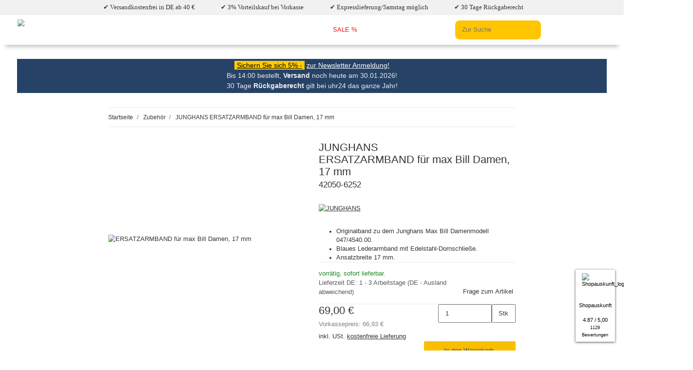

--- FILE ---
content_type: text/html; charset=utf-8
request_url: https://uhr24.de/junghans/armband-f-047-4540-00-17-mm-420-5062-52
body_size: 55018
content:
<!DOCTYPE html>
<html lang="de" itemscope itemtype="http://schema.org/ItemPage">

<head>
<script type="text/javascript">let lsCacheTokens = {"jtl_session":"md5ct4cj7movsmohgvkvrh1mar","jtl_token":"757390f5fe0c032ec38e6eb3026f21b90ad548ff5c209e17789c573832132d79","isEsiRequest":true,"dropper_io":"07f04940956ce41820af188c4a054a7379821b817b95af2a2260a6a5c08ece0b","cTime":"0.000606"}</script><script type="text/javascript" src="https://uhr24.de/plugins/ecomdata_lscache5/frontend/js/lscache.guestmode.min.js?v=2.4.4.2" async></script><!-- NETZdinge.de Plugin Google Codes v5.7.6:  Google Tag Manager - Allgemein - boc -->
<script type="text/javascript">(function(w,d,s,l,i){w[l]=w[l]||[];w[l].push({'gtm.start':
new Date().getTime(),event:'gtm.js'});var f=d.getElementsByTagName(s)[0],
j=d.createElement(s),dl=l!='dataLayer'?'&l='+l:'';j.async=true;j.src=
'//www.googletagmanager.com/gtm.js?id='+i+dl;f.parentNode.insertBefore(j,f);
})(window,document,'script','dataLayer','GTM-WP5VG7W');</script>

   			
  
   <meta http-equiv="content-type" content="text/html; charset=utf-8">
   
   
   <!-- Google -->
   <script>(function(w,d,s,l,i){w[l]=w[l]||[];w[l].push({'gtm.start':
      new Date().getTime(),event:'gtm.js'});var f=d.getElementsByTagName(s)[0],
      j=d.createElement(s),dl=l!='dataLayer'?'&l='+l:'';j.async=true;j.src=
      'https://www.googletagmanager.com/gtm.js?id='+i+dl;f.parentNode.insertBefore(j,f);
      })(window,document,'script','dataLayer','GTM-TVBKXFK');
   </script>
   <!-- End Google Tag Manager -->
   <meta name="description" itemprop="description" content="Junghans Armband f. 047/4540.00, 17 mm 420/5062.52 Uhrenarmband - Blaues Lederarmband mit Edelstahl-Dornschließe, Originalband zu dem Junghans Max Bill Dame">
      <meta name="keywords" itemprop="keywords" content="junghans, armband, f. 047/4540.00, 17, mm, uhrenarmband, ersatzteile, ersatzuhrenarmband, ersatzuhrenarmbänder, ersatzband, ersatzarmbänder, band, bänder, uhrenarmband, uhrenarmbänder, 17mm, 17, mm">
      <meta name="viewport" content="width=device-width, initial-scale=1.0">
   <meta http-equiv="X-UA-Compatible" content="IE=edge">
      <meta name="robots" content="index, follow">
   <meta itemprop="url" content="https://uhr24.de/junghans/armband-f-047-4540-00-17-mm-420-5062-52">
   
   <meta name="theme-color" content="#1C1D2C">
   
   <meta property="og:type" content="website">
   <meta property="og:site_name" content="Junghans Armband f. 047/4540.00, 17 mm 420/5062.52, Uhrenarmband">
   <meta property="og:title" content="Junghans Armband f. 047/4540.00, 17 mm 420/5062.52, Uhrenarmband">
   <meta property="og:description" content="Junghans Armband f. 047/4540.00, 17 mm 420/5062.52 Uhrenarmband - Blaues Lederarmband mit Edelstahl-Dornschließe, Originalband zu dem Junghans Max Bill Dame">
   <meta property="og:url" content="https://uhr24.de/junghans/armband-f-047-4540-00-17-mm-420-5062-52">
      <meta itemprop="image" content="https://uhr24.de/media/image/product/100601/lg/420506252.jpg">
   <meta property="og:image" content="https://uhr24.de/media/image/product/100601/lg/420506252.jpg">
      <style id="criticalCSS_1">
      
      :root{--blue:#007bff;--indigo:#6610f2;--purple:#6f42c1;--pink:#e83e8c;--red:#dc3545;--orange:#fd7e14;--yellow:#ffc107;--green:#28a745;--teal:#20c997;--cyan:#17a2b8;--white:#fff;--gray:#707070;--gray-dark:#343a40;--primary:#F8BF00;--secondary:#525252;--success:#1C871E;--info:#525252;--warning:#f39932;--danger:#b90000;--light:#f5f5f5;--dark:#333;--gray:#707070;--gray-light:#f5f5f5;--gray-medium:#ebebeb;--gray-dark:#9b9b9b;--gray-darker:#525252;--breakpoint-xs:0;--breakpoint-sm:576px;--breakpoint-md:768px;--breakpoint-lg:992px;--breakpoint-xl:1300px;--font-family-sans-serif:Roboto,sans-serif;--font-family-monospace:SFMono-Regular,Menlo,Monaco,Consolas,"Liberation Mono","Courier New",monospace}#header-top-leiste{background-color:#f1f1f1;list-style-type:none;margin:0;padding:.5em;text-align:center;font-family:'Roboto';padding-left:1em}#header-top-leiste li{display:inline-block;padding:0 2em}body{-webkit-font-smoothing:antialiased;-moz-osx-font-smoothing:grayscale;zoom:.9;margin:0;font-family:Roboto,sans-serif;font-size:.875rem;font-weight:400;line-height:1.5;color:#333;text-align:left}.top-bar{display:flex;align-items:center;justify-content:space-between;overflow:auto}
.main-search .ac_input, .search-wrapper .ac_input {
	border-radius: 10px!important;
	background-color: #FFC500!important;
	border: 0;
}

.search-wrapper .input-group-append  .btn-secondary {
	border-radius: 0;
    background-color: #FFC500!important;
    border: 0;
    color: black;
    font-size: 1.4rem;
    padding: 0 1rem;
    margin-left: -2.3em;
    margin-top: 1px;
    margin-bottom: 1px;
}
.search-wrapper .input-group-append  .btn-secondary:active {
	background-color: transparent!important;
    color: #656565!important;
}
input#search-header-mobile-top::placeholder {
    font-weight: 700;
}
.top-circle-label{width:23px;height:23px;border:1px solid #fff;border-radius:30px;float:left;align-items:center;display:flex;justify-content:space-around;margin-right:.4em}.topnav-link{display:flex;padding:.4em .8em .6em 0;text-decoration:none;font-weight:100;font-size:13px}.topborder::after{margin:auto 0}#loadsearch{position:absolute;right:4em;bottom:-1.4em}.nav-item .fa-check-circle{width:15px;height:18px;margin-right:4px;font-size:1.2em;margin-top:.2em}.navbar-brand{display:inline-block;padding-top:.40625rem;padding-bottom:.40625rem;margin-right:1rem;font-size:1rem;line-height:inherit;white-space:nowrap}@media (min-width: 992px){.circle-label{display:none}.mob_disabled{display:none}.home{display:none}.topborder a{margin-right:.8em}}.sp20upslider{padding:0!important;border-color:#d1d1d1;margin:1em auto}a.slide{display:none}.accountflex .fa-user{font-size:30px;width:30px}.accountflex .fa-shopping-bag{font-size:28px;width:24px}@media (max-width: 991.98px){.toggler-logo-wrapper .burger-menu-wrapper{float:left;padding-top:1rem}#header-top-leiste{height:33px;overflow:auto}}@media (max-width: 767px){#header-top-leiste{height:55px;overflow:auto}#header-top-leiste li {display: block;}}@media (min-width: 992px){.navbar-toggler{display:none}}header .navbar-nav > .nav-item > .nav-link{position:relative;padding:1.3rem}.w-100-util{width:100%}@media (min-width: 992px){header{padding-bottom:0}header .navbar-brand{margin-right:3rem}}.wishlist .fa-heart{width:auto}.fa-user,.fa-heart,.fa-shopping-cart,.fa-list{color:#333}[data-toggle="collapse"]:not(.navbar-toggler){white-space:nowrap;display:flex;justify-content:space-between;align-items:center;flex-wrap:nowrap}#shop-nav{align-items:center;flex-shrink:0;margin-left:auto}@media (min-width: 768px){.box-normal .box-normal-link{display:none}.breadcrumb-arrow{display:none}.cart-icon-dropdown:not(.not-empty) .cart-icon-dropdown-icon{margin-right:1rem}.sp20upslider{min-height:240px}.banner img{min-height:165px}}@media (min-width: 992px){.cart-icon-dropdown:not(.not-empty) .cart-icon-dropdown-icon{margin-right:1rem}.sp20upslider{min-height:320px}.banner img{min-height:300px}}@media (max-width: 991px){#sp20upUhr24Headerblue {padding: 0 1rem;}}@media (max-width: 532px){.sp20upslider{min-height:125px}.banner img{min-height:160px}}@media (min-width: 1540px){.sp20upslider{min-height:416px}.banner img{min-height:400px}}.logo-footer{max-width:270px}.btn-secondary{background-color:#fc0;margin-left:-1px;border-color:#525252;box-shadow:none;color:#fff}.btn{display:inline-block;font-weight:500;color:#333;text-align:center;text-decoration:none;vertical-align:middle;user-select:none;background-color:transparent;border:1px solid transparent;padding:.625rem .9375rem;font-size:.875rem;line-height:1.5;border-radius:.125rem;transition:color .15s ease-in-out,background-color .15s ease-in-out,border-color .15s ease-in-out,box-shadow .15s ease-in-out}.search-form-wrapper-fixed{padding-top:.5rem;padding-bottom:.5rem}header #burger-menu {margin-right: 1rem;}.navbar-toggler[aria-expanded="false"] .navbar-toggler-icon {background-color: currentColor;}.navbar-toggler .navbar-toggler-icon {background-image: none;height: 0.125rem;background-color: transparent;width: 1.25rem;display: inline-block;position: relative;transition: all .2s;border-radius: 1rem;}@media (min-width: 992px){.toggler-logo-wrapper .logo-wrapper{padding-left:1.5rem}}@media (max-width: 991.98px){.pro-word{display:none}.input-group-append .btn{/*margin-left:-3.3em*/}.btn-secondary{color:#969696;background:none;border:none}.toggler-logo-wrapper{position:absolute}.logologin{height:70px}header .navbar{border:none}}.fa-search{width:14px}@media (min-width: 576px){.container{max-width:97vw}}@media (min-width: 768px){.container{max-width:720px}}@media (min-width: 992px){.container{max-width:960px}}@media (min-width: 1300px){.container{max-width:1250px}}.text-center-util{text-align:center}.square-image .inner{position:absolute;width:100%;height:100%;overflow:hidden}.slick-slide{max-width:100%;width:100%;float:none;height:auto;padding:0 1rem}.sa_widget_visible-xs{display:none!important}.sa_widget_zIndex .col-xs-12{float:left;position:relative;min-height:1px;padding-left:15px;padding-right:15px;text-align:center;width:100%}.sa_widget_zIndex{line-height:1.42857143!important}.sa_widget_zIndex .col-xs-6{position:relative;float:left;width:50%}.sa_widget_zIndex .carousel-item-txt{text-align:left;line-height:18px!important;max-height:54px;display:-webkit-box;-webkit-line-clamp:2;font-size:10px;min-height:36px;-webkit-box-orient:vertical;overflow:hidden}.AoL{position:fixed;top:0;left:0}.AoR{position:fixed;top:0;right:0}.AuR{position:fixed;bottom:0;right:0}.AuL{position:fixed;bottom:0;left:0}@media (max-width: 992px){.AoL_sm{position:fixed;top:0;left:0;bottom:auto;right:auto}.AoR_sm{position:fixed;top:0;right:0;bottom:auto;left:auto}.AuR_sm{position:fixed;bottom:0;right:0;top:auto;left:auto}.AuL_sm{position:fixed;bottom:0;left:0;top:auto;right:auto}}.text-nowrap-util{white-space:nowrap}
@media (max-width: 767px){
.sa_widget_visible-xs{display:block!important}
}
.pay-img{width:27%;max-width:80px;height:44px;display:flex;align-items:center;padding:4px;background:#fff;justify-content:space-around;margin-top:1em;border-radius:2px;margin-right:1em}.pay-img img{max-width:80px;height:auto}#header-bottom-leiste-code{background-color:#fc0;color:#000;padding:1px 6px}.twentyup-tooltip .twentyup-tooltiptext{visibility:hidden;max-width:340px;background-color:#686B6B;color:#fff;text-align:center;padding:5px;border-radius:6px;border:1px solid #919191;box-shadow:0 0 8px 1px #00000075;position:absolute;z-index:1020;margin-left:auto;margin-right:auto;left:0;right:0;top:1.5em;opacity:0;transition:opacity .3s}#sp20upUhr24Headerblue{padding:0 2.4rem}.productlist-page-nav.productlist-page-nav-header-m {margin-top: 3rem;}.productlist-page-nav {align-items: center;}.productlist-page-nav .displayoptions {margin-bottom: 1rem;max-width: fit-content;}.content-cats-small .caption {margin-bottom: 0.5rem;}div.sub-categories div div.caption a {color: #264267;font-size: 18px;font-weight: 500;}.content-cats-small .sub-categories {display: flex;flex-direction: column;flex-grow: 1;flex-basis: auto;align-items: stretch;justify-content: flex-start;height: 100%;}.content-cats-small {margin-bottom: 1.5rem;}#header-bottom-leiste{background-color:#264267;color:#efefef;font-size:16px;text-align:center;position:relative;padding:4px;margin-top:2rem}.sa-ratings .sa-rating{height:96px;display:none}.sa-ratings .sa-rating:first-child{}.sa-ratings.slick-initialized .sa-rating{display:block}#sa_widget_knm,#sa_widget_bar_extended,#sa_widget_knm *,#sa_widget_bar_extended *,.sa_widget_zIndex{z-index:1.1141523131205E+15!important}#sa_widget_knm #closing_cross_small,#sa_widget_bar_extended #closing_cross,.fa-spinner{color:#435777}#sa_widget_knm,#sa_widget_bar_extended{color:#000;font-size:12px}#sa_widget_knm i,#sa_widget_bar_extended i{color:#435777;font-size:24px}#sa_widget_bar_extended .sa-ratings .slick-slide a{display:none}#sa_widget_bar_extended .sa-ratings .slick-active a{display:block}.sa_widget_zIndex .sahrbox{padding:0}#product-offer{position:relative}.twup-ribbon{position:absolute;left:1.5em;top:-.9em;zoom:1.2}hr.sahr{margin:8px;border:0;height:1px;background-image:linear-gradient(to right,rgba(67,87,119,0),rgba(67,87,119,0.75),rgba(67,87,119,0))}.vr:before{content:"";border:0;height:100%;width:1px;position:absolute;top:0;left:0;margin-left:-.5px;background-image:linear-gradient(to bottom,rgba(67,87,119,0),rgba(67,87,119,0.55),rgba(67,87,119,0))}.sa-footer hr.sahr{margin-bottom:5px}.sa-footer{padding:0 0 8px}a.shopKNM{color:#435777;font-size:8px}.starEmpty{position:relative;font-size:10px!important;color:#435777}.starPartiallyFilled{position:absolute;top:0;left:0;width:100%;color:#f4a43b;overflow:hidden}.shopauskunftLogoBox{width:56px;display:flex;height:auto;border-right:2px solid;border-color:#435777}.shopauskunftLogo{width:48px}.hide_module{display:none}.show_module{display:inline}#sa_widget_knm:hover{cursor:pointer}.closeBtn:hover{cursor:pointer}.sa_box_shadow{padding-bottom:8px;-webkit-box-shadow:0 1px 5px 0 #4a4a4a;box-shadow:0 1px 5px 0 #4a4a4a}.sa-ratings .sa-rating:nth-of-type(1){animation-name:knm_fader;animation-duration:5s;z-index:20}.sa-ratings .sa-rating:nth-of-type(2){z-index:10;display:none}.sa-ratings .sa-rating:nth-of-type(n+3){display:none}.sa-widget-container{z-index:10000!important}@keyframes knm_fader{0%,100%{opacity:0}10%{opacity:1}90%{opacity:1}}.square-image .inner img{display:block;position:relative;left:50%;top:50%;-webkit-transform:translate(-50%,-50%);transform:translate(-50%,-50%);height:auto;width:auto;max-width:100%;max-height:100%;object-fit:contain}.slick-slider-other .hr-sect{margin-bottom:2rem}.hr-sect{display:flex;justify-content:center;flex-basis:100%;align-items:center;color:#333;margin:8px 0;font-size:1.5rem;font-family:Roboto,sans-serif}.carousel{transition:opacity .2s}.carousel:not(.slick-initialized).slick-smooth-loading{opacity:0;max-height:12.5rem}.carousel:not(.slick-initialized).slick-lazy{opacity:1;flex-wrap:nowrap;display:flex;overflow-x:hidden;max-height:none}.nav-panel .nav .nav{padding-left:.5rem}aside .box .nav-link{padding-left:0;padding-right:0}aside .box .snippets-categories-nav-link-child{padding-left:.5rem;padding-right:.5rem}.carousel:not(.slick-initialized).slick-lazy > div {width: 100%;}@media (max-width: 991.98px){.strip-block {margin:1em;}.carousel:not(.slick-initialized).slick-lazy:not(.slider-no-preview){padding-right:0}}@media (max-width: 767.98px){.carousel:not(.slick-initialized).slick-type-product .product-wrapper{width:calc(100%/2.3);min-width:calc(100%/2.3)}}@media (min-width: 768px){.carousel:not(.slick-initialized).slick-type-product .product-wrapper{width:calc(100%/3.4);min-width:calc(100%/3.4)}}@media (min-width: 992px){.carousel:not(.slick-initialized).slick-type-product .product-wrapper{width:calc(100%/5.58);min-width:calc(100%/5.58)}}@media (min-width: 1300px){.carousel:not(.slick-initialized).slick-type-product .product-wrapper{width:calc(100%/8.2);min-width:calc(100%/8.2)}}@media (max-width: 767.98px){.carousel:not(.slick-initialized).slick-type-news .product-wrapper{width:100%;min-width:100%}}@media (min-width: 768px){.carousel:not(.slick-initialized).slick-type-news .product-wrapper{width:calc(100%/2);min-width:calc(100%/2)}}@media (min-width: 992px){.carousel:not(.slick-initialized).slick-type-news .product-wrapper{width:calc(100%/3.2);min-width:calc(100%/3.2)}}@media (min-width: 1300px){.carousel:not(.slick-initialized).slick-type-news .product-wrapper{width:calc(100%/5.5);min-width:calc(100%/5.5)}}.carousel:not(.slick-initialized).slick-type-box .product-wrapper{width:100%;min-width:100%}.carousel:not(.slick-initialized).slick-type-half .product-wrapper{width:calc(100%/2);min-width:calc(100%/2)}@media (min-width: 1300px){.carousel:not(.slick-initialized).slick-type-half .product-wrapper{width:calc(100%/3);min-width:calc(100%/3)}}@media (max-width: 767.98px){.carousel:not(.slick-initialized).slick-type-three .product-wrapper{width:100%;min-width:100%}}@media (min-width: 768px){.carousel:not(.slick-initialized).slick-type-three .product-wrapper{width:calc(100%/2);min-width:calc(100%/2)}}@media (min-width: 1300px){.carousel:not(.slick-initialized).slick-type-three .product-wrapper{width:calc(100%/3);min-width:calc(100%/3)}}@media (min-width: 991.98px){.dropdown-toggle::after,:not(.navbar-toggler)[data-toggle="collapse"]::after{content:'\f078'!important;font-family:'Font Awesome 5 Free'!important;font-weight:900;margin-left:.1rem;vertical-align:middle;display:inline-block;line-height:1;transition:transform .2s;will-change:transform;border-top:0;font-size:.75em;width:.798rem}}@media (max-width: 991.98px){.breadcrumb-item{display:none}header .navbar-nav .nav-link::after{content:'\f054'!important;font-family:'Font Awesome 5 Free'!important;font-weight:900;margin-left:.5rem;margin-top:0;font-size:.75em}.box-linkgroup.fa-chevron-down{float:right;position:absolute;right:1em}}.breadcrumb-wrapper{min-height:46px}.sp20upslider{padding:0!important;border-color:#d1d1d1;margin:1em auto}.breadcrumb-arrow::before{content:'\f104'!important;font-family:'Font Awesome 5 Free'!important;font-weight:900;width:7px}.nfoot{margin:0 8%}header{font-family:Roboto,sans-serif}*,::before,::after{box-sizing:border-box}html{line-height:1.15;-webkit-text-size-adjust:100%;-webkit-tap-highlight-color:rgba(0,0,0,0)}article,aside,figcaption,figure,footer,header,hgroup,main,nav,section{display:block}body{margin:0;font-family:Roboto,sans-serif;font-size:.875rem;font-weight:400;line-height:1.5;color:#333}[tabindex="-1"]:focus:not(:focus-visible){outline:0!important}hr{box-sizing:content-box;height:0;overflow:visible}h1,h2,h3,h4,h5,h6{margin-top:0;margin-bottom:1rem}p{margin-top:0;margin-bottom:1rem}abbr[title],abbr[data-original-title]{text-decoration:underline;text-decoration:underline dotted;cursor:help;border-bottom:0;text-decoration-skip-ink:none}address{margin-bottom:1rem;font-style:normal;line-height:inherit}ol ol,ul ul,ol ul,ul ol{margin-bottom:0}dt{font-weight:500}dd{margin-bottom:.5rem;margin-left:0}blockquote{margin:0 0 1rem}b,strong{font-weight:700}small{font-size:80%}sub,sup{position:relative;font-size:75%;line-height:0;vertical-align:baseline}sub{bottom:-.25em}sup{top:-.5em}a{color:#333;text-decoration:underline;background-color:transparent}a:hover{color:#F8BF00;text-decoration:none}a:not([href]):not([class]){color:inherit;text-decoration:none}a:not([href]):not([class]):hover{color:inherit;text-decoration:none}pre,code,kbd,samp{font-family:SFMono-Regular,Menlo,Monaco,Consolas,"Liberation Mono","Courier New",monospace;font-size:1em}pre{margin-top:0;margin-bottom:1rem;overflow:auto;-ms-overflow-style:scrollbar}figure{margin:0 0 1rem}img{vertical-align:middle;border-style:none}svg{overflow:hidden;vertical-align:middle}table{border-collapse:collapse}caption{padding-top:.75rem;padding-bottom:.75rem;color:#707070;text-align:left;caption-side:bottom}th{text-align:inherit;text-align:-webkit-match-parent}label{display:inline-block;margin-bottom:.5rem}button{border-radius:0}button:focus{outline:1px dotted;outline:5px auto -webkit-focus-ring-color}input,button,select,optgroup,textarea{margin:0;font-family:inherit;font-size:inherit;line-height:inherit}button,input{overflow:visible}button,select{text-transform:none}[role="button"]{cursor:pointer}select{word-wrap:normal}button,[type="button"],[type="reset"],[type="submit"]{-webkit-appearance:button}button:not(:disabled),[type="button"]:not(:disabled),[type="reset"]:not(:disabled),[type="submit"]:not(:disabled){cursor:pointer}button::-moz-focus-inner,[type="button"]::-moz-focus-inner,[type="reset"]::-moz-focus-inner,[type="submit"]::-moz-focus-inner{padding:0;border-style:none}input[type="radio"],input[type="checkbox"]{box-sizing:border-box;padding:0}textarea{overflow:auto;resize:vertical}fieldset{min-width:0;padding:0;margin:0;border:0}legend{display:block;width:100%;max-width:100%;padding:0;margin-bottom:.5rem;font-size:1.5rem;line-height:inherit;color:inherit;white-space:normal}progress{vertical-align:baseline}[type="number"]::-webkit-inner-spin-button,[type="number"]::-webkit-outer-spin-button{height:auto}[type="search"]{outline-offset:-2px;-webkit-appearance:none}[type="search"]::-webkit-search-decoration{-webkit-appearance:none}::-webkit-file-upload-button{font:inherit;-webkit-appearance:button}output{display:inline-block}.header-flex{display:flex;justify-content:space-between;align-items:center}summary{display:list-item;cursor:pointer}template{display:none}[hidden]{display:none!important}.productlist-page-nav-bottom {margin-bottom: 2rem;}#result-wrapper .title {margin-bottom: 1.5rem;}.mb-5, .my-5 {margin-bottom: 2rem!important;}#result-wrapper .desc {margin-bottom: 2rem;}@media (max-width: 767.98px){h1 {font-size: 1.2rem;}}.mehr-text {background-color: #fff;bottom: -24px;color: #000;text-align: right;padding: 0 16px 4px 0;position: absolute;width: 100%;}.productlist-page-nav .result-option-wrapper{margin-right:.5rem}.pagination{display:flex;padding-left:0;list-style:none;border-radius:.125rem}.img-fluid{max-width:100%;height:auto}.img-thumbnail{padding:.25rem;background-color:#f5f5f5;border:1px solid #dee2e6;border-radius:.125rem;box-shadow:0 1px 2px rgba(0,0,0,0.075);max-width:100%;height:auto}.figure{display:inline-block}.figure-img{margin-bottom:.5rem;line-height:1}.figure-caption{font-size:90%;color:#707070}code{font-size:87.5%;color:#e83e8c;word-wrap:break-word}a > code{color:inherit}kbd{padding:.2rem .4rem;font-size:87.5%;color:#fff;background-color:#212529;border-radius:.125rem;box-shadow:inset 0 -.1rem 0 rgba(0,0,0,0.25)}kbd kbd{padding:0;font-size:100%;font-weight:500;box-shadow:none}pre{display:block;font-size:87.5%;color:#212529}pre code{font-size:inherit;color:inherit;word-break:normal}.pre-scrollable{max-height:340px;overflow-y:scroll}.logologin{height:108px}.container,.container-fluid,.container-sm,.container-md,.container-lg,.container-xl{width:100%;padding-right:1rem;padding-left:1rem;margin-right:auto;margin-left:auto}.mehr-lesen {position: relative;max-height: 200px;overflow: hidden;}@media (min-width: 576px){.container-sm{max-width:97vw}}@media (min-width: 768px){.container-md{max-width:720px}}@media (min-width: 992px){.container-lg{max-width:960px}}@media (min-width: 1300px){.container-xl{max-width:1250px}}.sticky-top{position:sticky;top:0;z-index:1020}#header-top-bar,header{background-color:#fff;color:#333}.row{display:flex;flex-wrap:wrap;margin-right:-1rem;margin-left:-1rem}.no-gutters{margin-right:0;margin-left:0}.no-gutters > .col,.no-gutters > [class*="col-"]{padding-right:0;padding-left:0}.col-1,.col-2,.col-3,.col-4,.col-5,.col-6,.col-7,.col-8,.col-9,.col-10,.col-11,.col-12,.col,.col-auto,.col-sm-1,.col-sm-2,.col-sm-3,.col-sm-4,.col-sm-5,.col-sm-6,.col-sm-7,.col-sm-8,.col-sm-9,.col-sm-10,.col-sm-11,.col-sm-12,.col-sm,.col-sm-auto,.col-md-1,.col-md-2,.col-md-3,.col-md-4,.col-md-5,.col-md-6,.col-md-7,.col-md-8,.col-md-9,.col-md-10,.col-md-11,.col-md-12,.col-md,.col-md-auto,.col-lg-1,.col-lg-2,.col-lg-3,.col-lg-4,.col-lg-5,.col-lg-6,.col-lg-7,.col-lg-8,.col-lg-9,.col-lg-10,.col-lg-11,.col-lg-12,.col-lg,.col-lg-auto,.col-xl-1,.col-xl-2,.col-xl-3,.col-xl-4,.col-xl-5,.col-xl-6,.col-xl-7,.col-xl-8,.col-xl-9,.col-xl-10,.col-xl-11,.col-xl-12,.col-xl,.col-xl-auto{position:relative;width:100%;padding-right:1rem;padding-left:1rem}.col{flex-basis:0;flex-grow:1;max-width:100%}.row-cols-1 > *{flex:0 0 100%;max-width:100%}.row-cols-2 > *{flex:0 0 50%;max-width:50%}.row-cols-3 > *{flex:0 0 33.3333333333%;max-width:33.3333333333%}.row-cols-4 > *{flex:0 0 25%;max-width:25%}.row-cols-5 > *{flex:0 0 20%;max-width:20%}.row-cols-6 > *{flex:0 0 16.6666666667%;max-width:16.6666666667%}.col-auto{flex:0 0 auto;width:auto;max-width:100%}.col-1{flex:0 0 8.3333333333%;max-width:8.3333333333%}.col-2{flex:0 0 16.6666666667%;max-width:16.6666666667%}.col-3{flex:0 0 25%;max-width:25%}.col-4{flex:0 0 33.3333333333%;max-width:33.3333333333%}.col-5{flex:0 0 41.6666666667%;max-width:41.6666666667%}.col-6{flex:0 0 50%;max-width:50%}.col-7{flex:0 0 58.3333333333%;max-width:58.3333333333%}.col-8{flex:0 0 66.6666666667%;max-width:66.6666666667%}.col-9{flex:0 0 75%;max-width:75%}.col-10{flex:0 0 83.3333333333%;max-width:83.3333333333%}.col-11{flex:0 0 91.6666666667%;max-width:91.6666666667%}.col-12{flex:0 0 100%;max-width:100%}.order-first{order:-1}.order-last{order:13}.order-0{order:0}.order-1{order:1}@media (min-width: 1300px){.sidepanel-left{padding-right:4rem}}.order-2{order:2}.order-3{order:3}.order-4{order:4}.order-5{order:5}.order-6{order:6}.order-7{order:7}.order-8{order:8}.order-9{order:9}.order-10{order:10}.order-11{order:11}.order-12{order:12}.offset-1{margin-left:8.3333333333%}.offset-2{margin-left:16.6666666667%}.offset-3{margin-left:25%}.offset-4{margin-left:33.3333333333%}.offset-5{margin-left:41.6666666667%}.offset-6{margin-left:50%}.offset-7{margin-left:58.3333333333%}.offset-8{margin-left:66.6666666667%}.offset-9{margin-left:75%}.offset-10{margin-left:83.3333333333%}.offset-11{margin-left:91.6666666667%}@media (min-width: 576px){.col-sm{flex-basis:0;flex-grow:1;max-width:100%}.row-cols-sm-1 > *{flex:0 0 100%;max-width:100%}.row-cols-sm-2 > *{flex:0 0 50%;max-width:50%}.row-cols-sm-3 > *{flex:0 0 33.3333333333%;max-width:33.3333333333%}.row-cols-sm-4 > *{flex:0 0 25%;max-width:25%}.row-cols-sm-5 > *{flex:0 0 20%;max-width:20%}.row-cols-sm-6 > *{flex:0 0 16.6666666667%;max-width:16.6666666667%}.col-sm-auto{flex:0 0 auto;width:auto;max-width:100%}.col-sm-1{flex:0 0 8.3333333333%;max-width:8.3333333333%}.col-sm-2{flex:0 0 16.6666666667%;max-width:16.6666666667%}.col-sm-3{flex:0 0 25%;max-width:25%}.col-sm-4{flex:0 0 33.3333333333%;max-width:33.3333333333%}.col-sm-5{flex:0 0 41.6666666667%;max-width:41.6666666667%}.col-sm-6{flex:0 0 50%;max-width:50%}.col-sm-7{flex:0 0 58.3333333333%;max-width:58.3333333333%}.col-sm-8{flex:0 0 66.6666666667%;max-width:66.6666666667%}.col-sm-9{flex:0 0 75%;max-width:75%}.col-sm-10{flex:0 0 83.3333333333%;max-width:83.3333333333%}.col-sm-11{flex:0 0 91.6666666667%;max-width:91.6666666667%}.col-sm-12{flex:0 0 100%;max-width:100%}.order-sm-first{order:-1}.order-sm-last{order:13}.order-sm-0{order:0}.order-sm-1{order:1}.order-sm-2{order:2}.order-sm-3{order:3}.order-sm-4{order:4}.order-sm-5{order:5}.order-sm-6{order:6}.order-sm-7{order:7}.order-sm-8{order:8}.order-sm-9{order:9}.order-sm-10{order:10}.order-sm-11{order:11}.order-sm-12{order:12}.offset-sm-0{margin-left:0}.offset-sm-1{margin-left:8.3333333333%}.offset-sm-2{margin-left:16.6666666667%}.offset-sm-3{margin-left:25%}.offset-sm-4{margin-left:33.3333333333%}.offset-sm-5{margin-left:41.6666666667%}.offset-sm-6{margin-left:50%}.offset-sm-7{margin-left:58.3333333333%}.offset-sm-8{margin-left:66.6666666667%}.offset-sm-9{margin-left:75%}.offset-sm-10{margin-left:83.3333333333%}.offset-sm-11{margin-left:91.6666666667%}}@media (min-width: 768px){.col-md{flex-basis:0;flex-grow:1;max-width:100%}.row-cols-md-1 > *{flex:0 0 100%;max-width:100%}.row-cols-md-2 > *{flex:0 0 50%;max-width:50%}.row-cols-md-3 > *{flex:0 0 33.3333333333%;max-width:33.3333333333%}.row-cols-md-4 > *{flex:0 0 25%;max-width:25%}.row-cols-md-5 > *{flex:0 0 20%;max-width:20%}.row-cols-md-6 > *{flex:0 0 16.6666666667%;max-width:16.6666666667%}.col-md-auto{flex:0 0 auto;width:auto;max-width:100%}.col-md-1{flex:0 0 8.3333333333%;max-width:8.3333333333%}.col-md-2{flex:0 0 16.6666666667%;max-width:16.6666666667%}.col-md-3{flex:0 0 25%;max-width:25%}.col-md-4{flex:0 0 33.3333333333%;max-width:33.3333333333%}.col-md-5{flex:0 0 41.6666666667%;max-width:41.6666666667%}.col-md-6{flex:0 0 50%;max-width:50%}.col-md-7{flex:0 0 58.3333333333%;max-width:58.3333333333%}.col-md-8{flex:0 0 66.6666666667%;max-width:66.6666666667%}.col-md-9{flex:0 0 75%;max-width:75%}.col-md-10{flex:0 0 83.3333333333%;max-width:83.3333333333%}.col-md-11{flex:0 0 91.6666666667%;max-width:91.6666666667%}.col-md-12{flex:0 0 100%;max-width:100%}.order-md-first{order:-1}.order-md-last{order:13}.order-md-0{order:0}.order-md-1{order:1}.order-md-2{order:2}.order-md-3{order:3}.order-md-4{order:4}.order-md-5{order:5}.order-md-6{order:6}.order-md-7{order:7}.order-md-8{order:8}.order-md-9{order:9}.order-md-10{order:10}.order-md-11{order:11}.order-md-12{order:12}.offset-md-0{margin-left:0}.offset-md-1{margin-left:8.3333333333%}.offset-md-2{margin-left:16.6666666667%}.offset-md-3{margin-left:25%}.offset-md-4{margin-left:33.3333333333%}.offset-md-5{margin-left:41.6666666667%}.offset-md-6{margin-left:50%}.offset-md-7{margin-left:58.3333333333%}.offset-md-8{margin-left:66.6666666667%}.offset-md-9{margin-left:75%}.offset-md-10{margin-left:83.3333333333%}.offset-md-11{margin-left:91.6666666667%}}@media (min-width: 992px){.col-lg{flex-basis:0;flex-grow:1;max-width:100%}.row-cols-lg-1 > *{flex:0 0 100%;max-width:100%}.row-cols-lg-2 > *{flex:0 0 50%;max-width:50%}.row-cols-lg-3 > *{flex:0 0 33.3333333333%;max-width:33.3333333333%}.row-cols-lg-4 > *{flex:0 0 25%;max-width:25%}.row-cols-lg-5 > *{flex:0 0 20%;max-width:20%}.row-cols-lg-6 > *{flex:0 0 16.6666666667%;max-width:16.6666666667%}.col-lg-auto{flex:0 0 auto;width:auto;max-width:100%}.col-lg-1{flex:0 0 8.3333333333%;max-width:8.3333333333%}.col-lg-2{flex:0 0 16.6666666667%;max-width:16.6666666667%}.col-lg-3{flex:0 0 25%;max-width:25%}.col-lg-4{flex:0 0 33.3333333333%;max-width:33.3333333333%}.col-lg-5{flex:0 0 41.6666666667%;max-width:41.6666666667%}.col-lg-6{flex:0 0 50%;max-width:50%}.col-lg-7{flex:0 0 58.3333333333%;max-width:58.3333333333%}.col-lg-8{flex:0 0 66.6666666667%;max-width:66.6666666667%}.col-lg-9{flex:0 0 75%;max-width:75%}.col-lg-10{flex:0 0 83.3333333333%;max-width:83.3333333333%}.col-lg-11{flex:0 0 91.6666666667%;max-width:91.6666666667%}.col-lg-12{flex:0 0 100%;max-width:100%}.order-lg-first{order:-1}.order-lg-last{order:13}.order-lg-0{order:0}.order-lg-1{order:1}.order-lg-2{order:2}.order-lg-3{order:3}.order-lg-4{order:4}.order-lg-5{order:5}.order-lg-6{order:6}.order-lg-7{order:7}.order-lg-8{order:8}.order-lg-9{order:9}.order-lg-10{order:10}.order-lg-11{order:11}.order-lg-12{order:12}.offset-lg-0{margin-left:0}.offset-lg-1{margin-left:8.3333333333%}.offset-lg-2{margin-left:16.6666666667%}.offset-lg-3{margin-left:25%}.offset-lg-4{margin-left:33.3333333333%}.offset-lg-5{margin-left:41.6666666667%}.offset-lg-6{margin-left:50%}.offset-lg-7{margin-left:58.3333333333%}.offset-lg-8{margin-left:66.6666666667%}.offset-lg-9{margin-left:75%}.offset-lg-10{margin-left:83.3333333333%}.offset-lg-11{margin-left:91.6666666667%}}@media (min-width: 1300px){.col-xl{flex-basis:0;flex-grow:1;max-width:100%}.row-cols-xl-1 > *{flex:0 0 100%;max-width:100%}.row-cols-xl-2 > *{flex:0 0 50%;max-width:50%}.row-cols-xl-3 > *{flex:0 0 33.3333333333%;max-width:33.3333333333%}.row-cols-xl-4 > *{flex:0 0 25%;max-width:25%}.row-cols-xl-5 > *{flex:0 0 20%;max-width:20%}.row-cols-xl-6 > *{flex:0 0 16.6666666667%;max-width:16.6666666667%}.col-xl-auto{flex:0 0 auto;width:auto;max-width:100%}.col-xl-1{flex:0 0 8.3333333333%;max-width:8.3333333333%}.col-xl-2{flex:0 0 16.6666666667%;max-width:16.6666666667%}.col-xl-3{flex:0 0 25%;max-width:25%}.col-xl-4{flex:0 0 33.3333333333%;max-width:33.3333333333%}.col-xl-5{flex:0 0 41.6666666667%;max-width:41.6666666667%}.col-xl-6{flex:0 0 50%;max-width:50%}.col-xl-7{flex:0 0 58.3333333333%;max-width:58.3333333333%}.col-xl-8{flex:0 0 66.6666666667%;max-width:66.6666666667%}.col-xl-9{flex:0 0 75%;max-width:75%}.col-xl-10{flex:0 0 83.3333333333%;max-width:83.3333333333%}.col-xl-11{flex:0 0 91.6666666667%;max-width:91.6666666667%}.col-xl-12{flex:0 0 100%;max-width:100%}.order-xl-first{order:-1}.order-xl-last{order:13}.order-xl-0{order:0}.order-xl-1{order:1}.order-xl-2{order:2}.order-xl-3{order:3}.order-xl-4{order:4}.order-xl-5{order:5}.order-xl-6{order:6}.order-xl-7{order:7}.order-xl-8{order:8}.order-xl-9{order:9}.order-xl-10{order:10}.order-xl-11{order:11}.order-xl-12{order:12}.offset-xl-0{margin-left:0}.offset-xl-1{margin-left:8.3333333333%}.offset-xl-2{margin-left:16.6666666667%}.offset-xl-3{margin-left:25%}.offset-xl-4{margin-left:33.3333333333%}.offset-xl-5{margin-left:41.6666666667%}.offset-xl-6{margin-left:50%}.offset-xl-7{margin-left:58.3333333333%}.offset-xl-8{margin-left:66.6666666667%}.offset-xl-9{margin-left:75%}.offset-xl-10{margin-left:83.3333333333%}.offset-xl-11{margin-left:91.6666666667%}}.nav{display:flex;flex-wrap:wrap;padding-left:0;margin-bottom:0;list-style:none}.nav-link{display:block;padding:.5rem 1rem;text-decoration:none}.nav-link:hover,.nav-link:focus{text-decoration:none}.nav-link.disabled{color:#707070;pointer-events:none;cursor:default}.nav-tabs{border-bottom:1px solid #dee2e6}.nav-tabs .nav-item{margin-bottom:-1px}@media (min-width: 991.98px){.twup-new-style{padding:0 2.1rem;margin-bottom:4rem;justify-content:center}}@media (max-width: 991.98px){.twup-new-style{padding:0 .7rem}.strip-block{margin-bottom:.6em}.twup-new-link{padding:2rem!important;background:none!important}}@media (max-width: 428px){.twup-header-pict-menu .opc-Gallery-btn{height:140px!important}}@media (max-width: 320px){.twup-table-attr .h6{max-width:60%;font-size:.8em;min-width:fit-content}.twup-table-attr ul li{font-size:.75em}.twup-new-prod-slider{padding:5px!important;margin:5px!important}.twup-flex-brpr .price{font-size:.7em}#footer #newcopyright{margin:0!important}#footer .fversand{display:block!important}}@media (max-width: 280px){#shop-logo{max-width:80px!important}.row{margin:0!important}#footer .socialuns{display:block!important}.desc-child ul li{font-size:.8em}.shortdesc ul li{font-size:.8em}.h2{font-size:1.2em!important}.estimated-delivery > span{white-space:break-spaces!important}.shipment{word-break:break-word}.fversand img{max-width:60%}.product-detail .col-lg-6{padding:0}.newsletter-footer .col-lg-5{padding:0}#shop-nav{margin-left:0!important}}@media (max-width: 230px){.table-sm li{display:block!important}.container{padding:0!important}#footer .logo_zahlungsarten{min-width:auto!important}.nfoot .col-lg-2{padding:0!important}.pay-img{width:39%!important}}@media (min-width: 768px){.twup-header-pict-menu .opc-Gallery-btn{height:200px!important}}@media (min-width: 1024px){.twup-header-pict-menu .opc-Gallery-btn{height:310px!important}}@media (max-width: 1024px){#logoblock_marken li{max-width:38%!important}}@media (min-width: 1300px){.twup-header-pict-menu .opc-Gallery-btn{height:360px!important}}.subbottom{height:130px}.twup-comm-slider{width:180px;position:relative;height:85px}.twup-comm-slider span{white-space: nowrap;text-overflow: ellipsis;}.twup-comm-slider .sa-rating{position:absolute}.twup-comm-slider .carousel-item-txt{white-space:nowrap;overflow:hidden;text-overflow:ellipsis;max-width:13em}.cats5 img{padding:0 10px}.twup-gallery-cats{margin:.5em 0 2em;}.twup-gallery-cats img{max-width: -webkit-fill-available;}#container_logoblock_marken{text-align:center;max-width:1500px;padding:0}#logoblock_marken a{height:80px;width:174px;display:block;padding-top:2em;word-break:break-all;padding-left:5px;padding-right:5px}#logoblock_marken li{list-style-type:none;border:1px solid #DBDBDB;margin:.7rem;display:inline-flex}#logoblock_marken{width:100%;padding-left:0;display:inline-flex;flex-wrap:wrap;justify-content:center}#logoblock_marken li{background-size:65%;background-position:center;background-repeat:no-repeat;max-width:17%}.twup-gallery-cats .area-desc p{margin-top:0;margin-bottom:0}.twup-gallery-cats .area-desc{color:#fff;font-size:1.3rem;font-weight:700;z-index:999;position:absolute;bottom:5%;left:50%;transform:translate(-50%,-50%);text-shadow:1px 1px 5px #404040}.tw-up-h1-main{font-size:1.5em;text-align:center;margin:2em 0 1em}.twup-header-pict-menu .area-desc p{margin-top:0;margin-bottom:0}.twup-header-pict-menu .area-desc{color:#fff;font-size:1.3rem;font-weight:700;z-index:999;position:absolute;bottom:5%;left:50%;transform:translate(-50%,-50%);text-shadow:1px 1px 5px #404040}.white-font-banner .area-desc{color:#fff;text-shadow:-1px 0 25px #000}.white-font-banner h3{color:#fff;text-shadow:-1px 0 25px #000}.twup-black-f{color:#000!important;text-transform:uppercase;font-size:90%}.tw-up-h2-main a{color:#686b6b}.twup-new-style .opc-Gallery-item{padding-right:10px!important;padding-left:10px!important;margin-bottom:20px!important}.tw-up-h2-main{color:#686b6b;font-size:2em;text-align:center;margin:4em 0 1em}.tw-up-galkat{height:100%}.tw-up-galkat .opc-Gallery-btn{position:static;height:430px!important}.tw-up-galkat .opc-Gallery-img{position:unset}.twup-new-style .opc-Gallery-img:hover{filter:brightness(0.8);transition:.3s}.tw-up-galkat .area-desc{position:absolute;width:50%;top:2.5em;left:3em;font-weight:700}.tw-up-galkat p{font-weight:100;font-size:1.1rem}.area-desc h3{font-size:2rem;text-transform:uppercase}.twup-star-rating{background-color:#fff;border:1px solid #d8d8d8;position:relative}.twup-sentence{position:absolute;background:#0060a9;padding:1px 5px;left:10px;top:-10px;color:#fff;font-size:11px}.twup-panel{padding:8px}.twup-pull-left{text-align:left;display:flex}.twup-pull-right{float:right;position:absolute;right:10px;top:10px;border-left:1px solid #ebebeb;padding-left:10px}.twup-pull-right span{color:red}.twup-pull-left .fa-star{color:#FAA00B}.twup-border{border:1px solid #DBDBDB;padding:0;margin-top:6rem}.twup-bottom-strip{padding:1rem 2rem;border-top:1px solid #dbdbdb;display:flex;justify-content:space-between;flex-wrap:wrap;align-items:center}.blog-details-content img {max-width: 100%;height: 100%!important;}.strip-block{font-size:1.2em}.strip-block .far{margin-right:.4em;font-size:1.2em}.bold-in-strip{font-weight:700;margin-bottom:7px}.cats5 .col{border:1px solid #DBDBDB;margin:0 10px;padding:15px 15px 45px}.cats5{justify-content:center}.cats5 .area-desc{text-align:center;text-transform:uppercase;margin-top:10px;font-weight:700}.twup-new-prod-slider{padding:10px!important;border:1px solid #DBDBDB;margin:15px}.twup-flex-brpr{display:flex;justify-content:space-between;align-items:center}.twup-flex-brpr .artikelslider_hersteller{text-align:left;margin:0!important;white-space:nowrap;overflow:hidden;text-overflow:ellipsis}.twup-flex-brpr .price_wrapper{margin:0!important;white-space:nowrap}.twup-flex-brpr .price{color:#C39052;display:flex!important}.twup-flex-brpr .instead-of.old-price{margin-right:.5em}.twup-flex-brpr .text-clamp-2{width:35%}.twup-news-new .product-wrapper-news{border:1px solid #DBDBDB;padding-top:15px!important;margin-right: 20px;}.twup-news-new {margin: auto;}a .area-desc:hover{color:#F8BF00;transition:color .2s ease-in-out;text-shadow:none}.twup-link-news{float:right;color:#C39052}.twup-news-new .newsbox{padding-bottom:1.2rem}.twup-news-new .newsbox-body{padding:0}section.index-news-wrapper{padding:0}.twup-new-link{padding:2rem 2rem 2rem 20rem;background:url(/bilder/intern/shoplogo/uhr24.svg);background-position:center;background-repeat:no-repeat;background-position:40px 30%}.table .attr-characteristic{text-align:right}.nav-tabs .nav-link{border:1px solid transparent;border-top-left-radius:0;border-top-right-radius:0}.nav-tabs .nav-link:hover,.nav-tabs .nav-link:focus{border-color:transparent}.nav-tabs .nav-link.disabled{color:#707070;background-color:transparent;border-color:transparent}.nav-tabs .nav-link.active,.nav-tabs .nav-item.show .nav-link{color:#333;background-color:transparent;border-color:#F8BF00}.nav-tabs .dropdown-menu{margin-top:-1px;border-top-left-radius:0;border-top-right-radius:0}.nav-pills .nav-link{border-radius:.125rem}.nav-pills .nav-link.active,.nav-pills .show > .nav-link{color:#fff;background-color:#F8BF00}.nav-fill > .nav-link,.nav-fill .nav-item{flex:1 1 auto;text-align:center}.nav-justified > .nav-link,.nav-justified .nav-item{flex-basis:0;flex-grow:1;text-align:center}.tab-content > .tab-pane{display:none}.tab-content > .active{display:block}.navbar{position:relative;display:flex;flex-wrap:wrap;align-items:center;justify-content:space-between;padding:.4rem 1rem}.navbar .container,.navbar .container-fluid,.navbar .container-sm,.navbar .container-md,.navbar .container-lg,.navbar .container-xl,.navbar > .container-sm,.navbar > .container-md,.navbar > .container-lg,.navbar > .container-xl{display:flex;flex-wrap:wrap;align-items:center;justify-content:space-between}.navbar-brand:hover,.navbar-brand:focus{text-decoration:none}.navbar-nav{display:flex;flex-direction:column;padding-left:0;margin-bottom:0;list-style:none}.navbar-nav .nav-link{padding-right:0;padding-left:0}.navbar-nav .dropdown-menu{position:static;float:none}.navbar-text{display:inline-block;padding-top:.5rem;padding-bottom:.5rem}.navbar-collapse{flex-basis:100%;flex-grow:1;align-items:center}.main-search .twitter-typeahead{display:flex;flex-grow:1}.navbar-toggler{padding:0 .3rem .75rem;font-size:1rem;line-height:1;background-color:transparent;border:1px solid transparent;border-radius:.125rem}.navbar-toggler:hover,.navbar-toggler:focus{text-decoration:none}.navbar-toggler-icon{display:inline-block;width:1.5em;height:1.5em;vertical-align:middle;content:"";background:no-repeat center center;background-size:100% 100%}@media (max-width: 575.98px){.navbar-expand-sm > .container,.navbar-expand-sm > .container-fluid,.navbar-expand-sm > .container-sm,.navbar-expand-sm > .container-md,.navbar-expand-sm > .container-lg,.navbar-expand-sm > .container-xl{padding-right:0;padding-left:0}}@media (min-width: 576px){.navbar-expand-sm{flex-flow:row nowrap;justify-content:flex-start}.navbar-expand-sm .navbar-nav{flex-direction:row}.navbar-expand-sm .navbar-nav .dropdown-menu{position:absolute}.navbar-expand-sm .navbar-nav .nav-link{padding-right:1.5rem;padding-left:1.5rem}.navbar-expand-sm > .container,.navbar-expand-sm > .container-fluid,.navbar-expand-sm > .container-sm,.navbar-expand-sm > .container-md,.navbar-expand-sm > .container-lg,.navbar-expand-sm > .container-xl{flex-wrap:nowrap}.navbar-expand-sm .navbar-collapse{display:flex!important;flex-basis:auto}.navbar-expand-sm .navbar-toggler{display:none}}@media (max-width: 767.98px){.navbar-expand-md > .container,.navbar-expand-md > .container-fluid,.navbar-expand-md > .container-sm,.navbar-expand-md > .container-md,.navbar-expand-md > .container-lg,.navbar-expand-md > .container-xl{padding-right:0;padding-left:0}}@media (min-width: 768px){
.twup-blue-text {
	margin: 0.4rem 0;
}
.box-normal .box-normal-link {
    display: none;
}}@media (min-width: 768px){.navbar-expand-md{flex-flow:row nowrap;justify-content:flex-start}.navbar-expand-md .navbar-nav{flex-direction:row}.navbar-expand-md .navbar-nav .dropdown-menu{position:absolute}.navbar-expand-md .navbar-nav .nav-link{padding-right:1.5rem;padding-left:1.5rem}.navbar-expand-md > .container,.navbar-expand-md > .container-fluid,.navbar-expand-md > .container-sm,.navbar-expand-md > .container-md,.navbar-expand-md > .container-lg,.navbar-expand-md > .container-xl{flex-wrap:nowrap}.navbar-expand-md .navbar-collapse{display:flex!important;flex-basis:auto}.navbar-expand-md .navbar-toggler{display:none}}@media (max-width: 991.98px){.nav-icons{height:2.8rem}.logo-wrapper{margin-top:3px}.navbar-expand-lg > .container,.navbar-expand-lg > .container-fluid,.navbar-expand-lg > .container-sm,.navbar-expand-lg > .container-md,.navbar-expand-lg > .container-lg,.navbar-expand-lg > .container-xl{padding-right:0;padding-left:0}}@media (min-width: 992px){.navbar-expand-lg{flex-flow:row nowrap;justify-content:flex-start}.navbar-expand-lg .navbar-nav{flex-direction:row}.navbar-expand-lg .navbar-nav .dropdown-menu{position:absolute}.navbar-expand-lg .navbar-nav .nav-link{padding-right:1.5rem;padding-left:1.1rem}.navbar-expand-lg > .container,.navbar-expand-lg > .container-fluid,.navbar-expand-lg > .container-sm,.navbar-expand-lg > .container-md,.navbar-expand-lg > .container-lg,.navbar-expand-lg > .container-xl{flex-wrap:nowrap}.navbar-expand-lg .navbar-collapse{display:flex!important;flex-basis:auto}.navbar-expand-lg .navbar-toggler{display:none}}@media (max-width: 1299.98px){.navbar-expand-xl > .container,.navbar-expand-xl > .container-fluid,.navbar-expand-xl > .container-sm,.navbar-expand-xl > .container-md,.navbar-expand-xl > .container-lg,.navbar-expand-xl > .container-xl{padding-right:0;padding-left:0}}@media (min-width: 1300px){.navbar-expand-xl{flex-flow:row nowrap;justify-content:flex-start}.navbar-expand-xl .navbar-nav{flex-direction:row}.navbar-expand-xl .navbar-nav .dropdown-menu{position:absolute}.navbar-expand-xl .navbar-nav .nav-link{padding-right:1.5rem;padding-left:1.5rem}.navbar-expand-xl > .container,.navbar-expand-xl > .container-fluid,.navbar-expand-xl > .container-sm,.navbar-expand-xl > .container-md,.navbar-expand-xl > .container-lg,.navbar-expand-xl > .container-xl{flex-wrap:nowrap}.navbar-expand-xl .navbar-collapse{display:flex!important;flex-basis:auto}.navbar-expand-xl .navbar-toggler{display:none}}.navbar-expand{flex-flow:row nowrap;justify-content:flex-start}.navbar-expand > .container,.navbar-expand > .container-fluid,.navbar-expand > .container-sm,.navbar-expand > .container-md,.navbar-expand > .container-lg,.navbar-expand > .container-xl{padding-right:0;padding-left:0}.navbar-expand .navbar-nav{flex-direction:row}.navbar-expand .navbar-nav .dropdown-menu{position:absolute}.navbar-expand .navbar-nav .nav-link{padding-right:1.5rem;padding-left:1.5rem}.navbar-expand > .container,.navbar-expand > .container-fluid,.navbar-expand > .container-sm,.navbar-expand > .container-md,.navbar-expand > .container-lg,.navbar-expand > .container-xl{flex-wrap:nowrap}.navbar-expand .navbar-collapse{display:flex!important;flex-basis:auto}.navbar-expand .navbar-toggler{display:none}.navbar-light .navbar-brand{color:rgba(0,0,0,0.9)}.navbar-light .navbar-brand:hover,.navbar-light .navbar-brand:focus{color:rgba(0,0,0,0.9)}.navbar-light .navbar-nav .nav-link{color:#333}.navbar-light .navbar-nav .nav-link:hover,.navbar-light .navbar-nav .nav-link:focus{color:#F8BF00}.navbar-light .navbar-nav .nav-link.disabled{color:rgba(0,0,0,0.3)}.navbar-light .navbar-nav .show > .nav-link,.navbar-light .navbar-nav .active > .nav-link,.navbar-light .navbar-nav .nav-link.show,.navbar-light .navbar-nav .nav-link.active{color:rgba(0,0,0,0.9)}.navbar-light .navbar-toggler{color:#333;border-color:rgba(0,0,0,0.1)}.navbar-light .navbar-toggler-icon{background-image:url("data:image/svg+xml,%3csvg xmlns='http://www.w3.org/2000/svg' width='30' height='30' viewBox='0 0 30 30'%3e%3cpath stroke='%23333333' stroke-linecap='round' stroke-miterlimit='10' stroke-width='2' d='M4 7h22M4 15h22M4 23h22'/%3e%3c/svg%3e")}.navbar-light .navbar-text{color:#333}.navbar-light .navbar-text a{color:rgba(0,0,0,0.9)}.navbar-light .navbar-text a:hover,.navbar-light .navbar-text a:focus{color:rgba(0,0,0,0.9)}.navbar-dark .navbar-brand{color:#fff}.navbar-dark .navbar-brand:hover,.navbar-dark .navbar-brand:focus{color:#fff}.navbar-dark .navbar-nav .nav-link{color:rgba(255,255,255,0.5)}.navbar-dark .navbar-nav .nav-link:hover,.navbar-dark .navbar-nav .nav-link:focus{color:rgba(255,255,255,0.75)}.navbar-dark .navbar-nav .nav-link.disabled{color:rgba(255,255,255,0.25)}.navbar-dark .navbar-nav .show > .nav-link,.navbar-dark .navbar-nav .active > .nav-link,.navbar-dark .navbar-nav .nav-link.show,.navbar-dark .navbar-nav .nav-link.active{color:#fff}.navbar-dark .navbar-toggler{color:rgba(255,255,255,0.5);border-color:rgba(255,255,255,0.1)}.navbar-dark .navbar-toggler-icon{background-image:url("data:image/svg+xml,%3csvg xmlns='http://www.w3.org/2000/svg' width='30' height='30' viewBox='0 0 30 30'%3e%3cpath stroke='rgba%28255,255,255,0.5%29' stroke-linecap='round' stroke-miterlimit='10' stroke-width='2' d='M4 7h22M4 15h22M4 23h22'/%3e%3c/svg%3e")}.navbar-dark .navbar-text{color:rgba(255,255,255,0.5)}.navbar-dark .navbar-text a{color:#fff}.navbar-dark .navbar-text a:hover,.navbar-dark .navbar-text a:focus{color:#fff}.fa,.fas,.far,.fal{display:inline-block}h1,h2,h3,h4,h5,h6,.h1,.h2,.h3,.productlist-filter-headline,.h4,.h5,.h6{margin-bottom:1rem;font-family:Roboto,sans-serif;font-weight:500;line-height:1.2;color:#333}h1,.h1{font-size:1.5rem}h2,.h2{font-size:1.5rem}h3,.h3,.productlist-filter-headline{font-size:1rem}h4,.h4{font-size:.875rem}h5,.h5{font-size:.875rem}h6,.h6{font-size:.875rem}.label-slide .form-group:not(.exclude-from-label-slide):not(.checkbox) label{display:none}.modal{display:none}.carousel-thumbnails .slick-arrow{opacity:0}.consent-modal:not(.active){display:none}.consent-banner-icon{width:1em;height:1em}.mini > #consent-banner{display:none}html{overflow-y:scroll}.dropdown-menu{display:none}.input-group{position:relative;display:flex;flex-wrap:wrap;align-items:stretch;width:100%}.input-group > .form-control{flex:1 1 auto;width:1%}.container-fluid-xl{max-width:103.125rem}.nav-dividers .nav-item{position:relative}.nav-dividers /* .nav-item:not(:last-child)::after{content:'';position:absolute;right:0;top:.5rem;height:calc(100% - 1rem);border-right:.0625rem solid currentColor}*/.nav-link{text-decoration:none}.nav-scrollbar{overflow:hidden;display:flex;align-items:center}.nav-scrollbar .nav,.nav-scrollbar .navbar-nav{flex-wrap:nowrap}.nav-scrollbar .nav-item{white-space:nowrap}.nav-scrollbar-inner{overflow-x:hidden;align-self:flex-start}@media (max-width: 767.98px){#shop-nav .nav-link{padding-left:.75rem;padding-right:.75rem}}.list-unstyled,.list-icons{padding-left:0;list-style:none}ol,ul,dl{margin-top:0;margin-bottom:1rem;margin-block-start:0;margin-block-end:0}.breadcrumb{display:flex;flex-wrap:wrap;padding:.5rem 0;margin-bottom:0;list-style:none;background-color:transparent;border-radius:0}.breadcrumb-item + .breadcrumb-item{padding-left:.5rem}.breadcrumb-item.first{padding-left:0}.breadcrumb-wrapper{align-items:center;margin-bottom:2rem}.breadcrumb-item + .breadcrumb-item::before{display:inline-block;padding-right:.5rem;color:#707070;content:"/"}.breadcrumb-item.active{color:#525252;font-weight:500}.breadcrumb-item.first::before{display:none}.breadcrumb-wrapper{margin-bottom:2rem}.navigation-arrows{display:none}@media (min-width: 992px){.breadcrumb-wrapper{border-style:solid;border-color:#ebebeb;border-width:1px 0;margin-bottom:2rem}}#product-offer .product-info .stock-information.stock-information-p{padding-top:1rem;padding-bottom:1rem}#product-offer .product-info .stock-information{border-top:1px solid #ebebeb;border-bottom:1px solid #ebebeb;align-items:flex-end}#product-offer .product-info .question-on-item .question{padding:0}.delivery-status .status-2,.signal_image .status-2{color:#1C871E}.estimated-delivery{color:#595858;font-size: 0.9rem;cursor:pointer;display:inline-block}.price_wrapper{margin-bottom:1.5rem}#add-to-cart .btn svg{position:absolute;left:0;top:100%;width:100%}.btn-block{display:block;width:100%}.btn-primary{color:#525252;background-color:#F8BF00;border-color:#F8BF00;box-shadow:none}.text-stroke{text-decoration:line-through}.sp20upUhr24Vorkassepreis{color:grey;margin-top:-.5rem;padding-bottom:.5rem}.mb-2,.my-2{margin-bottom:.5rem!important}.breadcrumb{font-size:.8125rem}.breadcrumb a{text-decoration:none}.breadcrumb-back{padding-right:1rem;margin-right:1rem;border-right:1px solid #ebebeb}#image_wrapper .product-detail-image-topbar{margin-bottom:1.5rem;display:none}#image_wrapper .product-actions{padding-top:.5rem;padding-bottom:.5rem}.product-detail .product-actions{position:absolute;z-index:1;right:2rem;top:1rem;display:flex;justify-content:center;align-items:center}#product-offer .product-info ul.info-essential{margin:2rem 0}#header-top-bar{position:relative;background-color:#f1f1f1;z-index:1021;flex-direction:row-reverse;color:#fff;height:37px}#header-top-bar a,header a{text-decoration:none;color:#fff}header .form-control,header .form-control:focus{background-color:#fff;color:#333}header .navbar{padding:0;position:static}header{box-shadow:0 1rem .5625rem -.75rem #0000003d}box-shadow: 0 1rem 0.5625rem -0.75rem rgb(0 0 0 / 40%);header .navbar-brand{padding-top:.4rem;padding-bottom:.4rem}header .navbar-brand img{height:2rem}header .navbar-toggler{color:#525252}header .nav-right .dropdown-menu{margin-top:-.03125rem;box-shadow:inset 0 1rem .5625rem -.75rem rgba(0,0,0,0.06)}@media (min-width: 992px){header .navbar-brand{padding-top:.6rem;padding-bottom:.6rem}header .navbar-brand img{height:3.0625rem}header .navbar-nav > .nav-item.active > .nav-link::before,header .navbar-nav > .nav-item:hover > .nav-link::before,header .navbar-nav > .nav-item.hover > .nav-link::before{width:100%}header .navbar-nav > .nav-item .nav{flex-wrap:wrap}header .navbar-nav .nav .nav-link{padding:0}header .navbar-nav .nav .nav-link::after{display:none}header .navbar-nav .dropdown .nav-item{width:100%}header .nav-mobile-body{align-self:flex-start;width:100%}header .nav-scrollbar-inner{width:100%}header .nav-right .nav-link{padding-top:1.5rem;padding-bottom:1.5rem}header .nav-scrollbar-inner{width:100%}}.btn.disabled,.btn:disabled{opacity:.65;box-shadow:none}.btn:not(:disabled):not(.disabled):active,.btn:not(:disabled):not(.disabled).active{box-shadow:none}.form-control{display:block;width:100%;height:calc(1.5em + 1.25rem + 2px);padding:.625rem .9375rem;font-size:.875rem;font-weight:400;line-height:1.5;color:#333;background-color:#fff;background-clip:padding-box;border:1px solid #707070;border-radius:.125rem;transition:border-color .15s ease-in-out,box-shadow .15s ease-in-out}@media (prefers-reduced-motion: reduce){.form-control{transition:none}}.breadcrumb{display:flex;flex-wrap:wrap;padding:.5rem 0;list-style:none;background-color:transparent;border-radius:0}.square{display:flex;position:relative}.square::before{content:'';display:inline-block;padding-bottom:100%}.flex-row-reverse{align-items:center;flex-direction:row-reverse!important}.flex-column{flex-direction:column!important}.justify-content-start{justify-content:flex-start!important}.collapse:not(.show){display:none}.d-none{display:none!important}.d-block{display:block!important}.d-flex{display:flex!important}.d-inline-block{display:inline-block!important}@media (min-width: 992px){.d-lg-none{display:none!important}.d-lg-block{display:block!important}.d-lg-flex{display:flex!important}}@media (min-width: 768px){.d-md-none{display:none!important}.d-md-block{display:block!important}.d-md-flex{display:flex!important}.d-md-inline-block{display:inline-block!important}}.form-group{margin-bottom:1rem}.btn-outline-secondary{color:#525252;border-color:#525252}.btn-group{display:inline-flex}.productlist-filter-headline{border-bottom:1px solid #ebebeb;padding-bottom:.5rem;margin-bottom:1rem}hr{margin-top:1rem;margin-bottom:1rem;border:0;border-top:1px solid rgba(0,0,0,0.1)}.badge-circle-1{background-color:#fff}#content{padding-bottom:3rem}#content-wrapper{margin-top:0}#content-wrapper.has-fluid{padding-top:1rem}#content-wrapper:not(.has-fluid){padding-top:2rem}@media (min-width: 992px){#content-wrapper:not(.has-fluid){padding-top:2rem}}#search{margin-right:1rem;display:none}@media (min-width: 992px){#search{display:block}}.logo-wrapper{float:left;max-width:230px}.navbar .container{display:block}#result-options .btn-outline-secondary{background:#fff3d49e;border-color:#f8bf00}#result-options .fa-filter{color:#f9a600}.add-strip{border:1px solid #dbdbdb;margin-top: 2em;} .theme-dark .nivoSlider {height: 515px;}.twup-slider-item {
    display: grid;
    position: absolute;
    width: calc(100% - 30px);
    grid-template-columns: 40px 1fr 1fr;
}
.twup-slider-item a {
    grid-column: 1/span 3;
    font-size: 10px;
    text-align: left;
}
.twup-slider-item .carousel-item-txt {
    grid-column: 1/span 3;
    display: block!important;
    min-height: unset!important;
}
span.rating {
    color: #f8bf00;
}
#jump-to-votes-tab:hover, span.rating:hover {
    color: #525252;
}
.nivo-main-image {
    height: auto!important;
}

      
   </style>
   <meta name="google-site-verification" content="8rt4HJIb5HEg9IF4xBBvojKwVEgIgO4fRPnQnyuM7yA">
   
   <!-- Global site tag (gtag.js) - Google Ads: 306606323 -->
   <script async src="https://www.googletagmanager.com/gtag/js?id=AW-306606323"></script>
   <script>
      window.dataLayer = window.dataLayer || [];
      function gtag(){dataLayer.push(arguments);}
      gtag('js', new Date());
      
      gtag('config', 'AW-306606323');
   </script>
   
   
   		
   
   <title itemprop="name">Junghans Armband f. 047/4540.00, 17 mm 420/5062.52, Uhrenarmband</title>
      <link rel="canonical" href="https://uhr24.de/junghans/armband-f-047-4540-00-17-mm-420-5062-52">
      
   
   <link type="image/x-icon" href="https://uhr24.de/templates/NOVAChild/favicon/favicon.ico" rel="icon">
   
   
           
            <link rel="preload" href="https://uhr24.de/templates/NOVAChild/themes/my-nova/my-nova.css?v=1.1.70" as="style" onload="this.onload=null;this.rel='stylesheet'">
      <link rel="preload" href="https://uhr24.de/templates/NOVAChild/themes/my-nova/custom.css?v=1.1.70" as="style" onload="this.onload=null;this.rel='stylesheet'">
    
         <link rel="preload" href="https://uhr24.de/plugins/ecomdata_lscache5/frontend/css/lscache.css?v=1.2.4" as="style" onload="this.onload=null;this.rel='stylesheet'">
      <link rel="preload" href="https://uhr24.de/plugins/netzdingeDE_angebot_anfordern/frontend/css/cssBasic.css?v=1.2.4" as="style" onload="this.onload=null;this.rel='stylesheet'">
      <link rel="preload" href="https://uhr24.de/plugins/wnm_order_countdown/frontend/css/animate.css?v=1.2.4" as="style" onload="this.onload=null;this.rel='stylesheet'">
      <link rel="preload" href="https://uhr24.de/plugins/ws5_hinweisfenster/frontend/css/seitenbanner.css?v=1.2.4" as="style" onload="this.onload=null;this.rel='stylesheet'">
      <link rel="preload" href="https://uhr24.de/plugins/jtl_paypal_commerce/frontend/css/style.css?v=1.2.4" as="style" onload="this.onload=null;this.rel='stylesheet'">
      <link rel="preload" href="https://uhr24.de/plugins/netzdingeDE_angebot_anfordern/frontend/css/cssCustom.css?v=1.2.4" as="style" onload="this.onload=null;this.rel='stylesheet'">
         <noscript>
            <link rel="stylesheet" href="https://uhr24.de/templates/NOVAChild/themes/my-nova/my-nova.css?v=1.2.4">
            <link rel="stylesheet" href="https://uhr24.de/templates/NOVAChild/themes/my-nova/custom.css?v=1.2.4">
                        <link href="https://uhr24.de/plugins/ecomdata_lscache5/frontend/css/lscache.css?v=1.2.4" rel="stylesheet">
            <link href="https://uhr24.de/plugins/netzdingeDE_angebot_anfordern/frontend/css/cssBasic.css?v=1.2.4" rel="stylesheet">
            <link href="https://uhr24.de/plugins/wnm_order_countdown/frontend/css/animate.css?v=1.2.4" rel="stylesheet">
            <link href="https://uhr24.de/plugins/ws5_hinweisfenster/frontend/css/seitenbanner.css?v=1.2.4" rel="stylesheet">
            <link href="https://uhr24.de/plugins/jtl_paypal_commerce/frontend/css/style.css?v=1.2.4" rel="stylesheet">
            <link href="https://uhr24.de/plugins/netzdingeDE_angebot_anfordern/frontend/css/cssCustom.css?v=1.2.4" rel="stylesheet">
               </noscript>
                    <link rel="alternate" type="application/rss+xml" title="Newsfeed uhr24" href="https://uhr24.de/rss.xml">
            
      
   <script>
      window.lazySizesConfig = window.lazySizesConfig || {};
      window.lazySizesConfig.expand  = 50;
   </script>
   <script src="https://uhr24.de/templates/NOVA/js/jquery-3.5.1.min.js"></script>
   <script src="https://uhr24.de/templates/NOVA/js/lazysizes.min.js"></script>
 
   
   
                                                   <script defer src="https://uhr24.de/plugins/wnm_order_countdown/frontend/js/countdown.js?v=1.2.4"></script>
                                    <script defer src="https://uhr24.de/plugins/ws5_hinweisfenster/frontend/js/seitenbanner.js?v=1.2.4"></script>
                                    <script defer src="https://uhr24.de/plugins/netzdingeDE_google_codes/frontend/js/listener.googlecodes.js?v=1.2.4"></script>
                                                        <script defer src="https://uhr24.de/templates/NOVA/js/bootstrap-toolkit.js?v=1.2.4"></script>
                            <script defer src="https://uhr24.de/templates/NOVA/js/bootstrap.bundle.min.js?v=1.2.4"></script>
                            <script defer src="https://uhr24.de/templates/NOVA/js/slick.min.js?v=1.2.4"></script>
                            <script defer src="https://uhr24.de/templates/NOVA/js/eModal.min.js?v=1.2.4"></script>
                            <script defer src="https://uhr24.de/templates/NOVA/js/jquery.nivo.slider.pack.js?v=1.2.4"></script>
                            <script defer src="https://uhr24.de/templates/NOVA/js/bootstrap-select.min.js?v=1.2.4"></script>
                            <script defer src="https://uhr24.de/templates/NOVA/js/jtl.evo.js?v=1.2.4"></script>
                            <script defer src="https://uhr24.de/templates/NOVA/js/typeahead.bundle.min.js?v=1.2.4"></script>
                            <script defer src="https://uhr24.de/templates/NOVA/js/wow.min.js?v=1.2.4"></script>
                            <script defer src="https://uhr24.de/templates/NOVA/js/colcade.js?v=1.2.4"></script>
                            <script defer src="https://uhr24.de/templates/NOVA/js/global.js?v=1.2.4"></script>
                            <script defer src="https://uhr24.de/templates/NOVA/js/slick-lightbox.min.js?v=1.2.4"></script>
                            <script defer src="https://uhr24.de/templates/NOVA/js/jquery.serialize-object.min.js?v=1.2.4"></script>
                            <script defer src="https://uhr24.de/templates/NOVA/js/jtl.io.js?v=1.2.4"></script>
                            <script defer src="https://uhr24.de/templates/NOVA/js/jtl.article.js?v=1.2.4"></script>
                            <script defer src="https://uhr24.de/templates/NOVA/js/jtl.basket.js?v=1.2.4"></script>
                            <script defer src="https://uhr24.de/templates/NOVA/js/parallax.min.js?v=1.2.4"></script>
                            <script defer src="https://uhr24.de/templates/NOVA/js/jqcloud.js?v=1.2.4"></script>
                            <script defer src="https://uhr24.de/templates/NOVA/js/nouislider.min.js?v=1.2.4"></script>
                            <script defer src="https://uhr24.de/templates/NOVA/js/consent.js?v=1.2.4"></script>
                            <script defer src="https://uhr24.de/templates/NOVA/js/consent.youtube.js?v=1.2.4"></script>
                                        <script defer src="https://uhr24.de/plugins/ecomdata_lscache5/frontend/js/lscache.debug.min.js?v=1.2.4"></script>
                            <script defer src="https://uhr24.de/plugins/netzdingeDE_google_codes/frontend/js/consent.googlecodes.js?v=1.2.4"></script>
                            <script defer src="https://uhr24.de/plugins/ws5_mollie/frontend/js/applePay.js?v=1.2.4"></script>
                    
                    <script defer src="https://uhr24.de/templates/NOVAChild/js/custom.js?v=1.2.4"></script>
        
        

      
       
        <link rel="modulepreload" href="https://uhr24.de/templates/NOVA/js/app/globals.js" as="script" crossorigin>
        <link rel="modulepreload" href="https://uhr24.de/templates/NOVA/js/app/snippets/form-counter.js" as="script" crossorigin>
        <link rel="modulepreload" href="https://uhr24.de/templates/NOVA/js/app/plugins/navscrollbar.js" as="script" crossorigin>
        <link rel="modulepreload" href="https://uhr24.de/templates/NOVA/js/app/plugins/tabdrop.js" as="script" crossorigin> 
        <link rel="modulepreload" href="https://uhr24.de/templates/NOVA/js/app/views/header.js" as="script" crossorigin> 
        <link rel="modulepreload" href="https://uhr24.de/templates/NOVA/js/app/views/productdetails.js" as="script" crossorigin>
       
                            <script type="module" src="https://uhr24.de/templates/NOVA/js/app/app.js"></script>
   
   
   
   
<!-- doofinder add to cart script -->
<script> 
    class DoofinderAddToCartError extends Error {
        constructor(reason, status = "") {
            const message = "Error adding an item to the cart. Reason: " + reason + ". Status code: " + status;
            super(message);
            this.name = "DoofinderAddToCartError";
        }
    } 
    
    function addToCart(product_id, amount, statusPromise){
        product_id = parseInt(product_id);
        let properties = {
            jtl_token : "4615b4f9bf0532f96c40f529edeff2497cc8d29213d4b3d0906b6729222d717c"
        };
        $.evo.io().call('pushToBasket', [product_id, amount, properties], this, function(error, data) {

            if(error) {
                statusPromise.reject(new DoofinderAddToCartError(error));
            }

            let response = data.response;

            if(response){
                switch (response.nType) {
                    case 0:
                        statusPromise.reject(new DoofinderAddToCartError(response.cHints.join(' , ')));
                        break;
                    case 1:
                        statusPromise.resolve("forwarding..");
                        window.location.href = response.cLocation;
                        break;
                    case 2:
                        statusPromise.resolve("The item has been successfully added to the cart.");
                        $.evo.basket().updateCart();
                        $.evo.basket().pushedToBasket(response);
                        break;
                }
            }
        })
    }
     
    document.addEventListener("doofinder.cart.add", function(event) {
        const { item_id, amount, grouping_id, link, statusPromise } = event.detail;

        $.ajax({
            url: "https://uhr24.de/plugins/ws5_doofinder/addToCart.php",
            type: "POST",
            data: {
                action: 'checkForVariations',
                id: item_id,
                link: link
            },
            success: function(response) {
                if (response == 'true') {
                    window.location.href = link;
                } else {
                    addToCart(item_id, amount, statusPromise);
                }
            },
        });   
    });
</script><style>#sa_widget_knm_wrapper{position:absolute;z-index:10000}#sa_widget_knm_wrapper>div{z-index:10000}#sa_widget_bar_extended{display:none;flex-direction:column;padding:15px;-webkit-box-shadow:0 1px 5px 0 #4a4a4a;box-shadow:0 1px 5px 0 #4a4a4a;width:320px;background-color:#fff}#sa_widget_bar_extended .sa_ext_content{display:grid;grid-template-columns:minmax(0, 1fr) minmax(0, 1fr)}#sa_widget_bar_extended .sa_ext_content>div{display:flex;flex-direction:column}#sa_widget_bar_extended .sa_ext_content>div>*{margin:auto}#sa_widget_bar_extended hr{display:grid;grid-column:1/span 2;margin:8px;border:0;height:1px;background-image:linear-gradient(to right, rgba(67, 87, 119, 0), rgba(67, 87, 119, 0.75), rgba(67, 87, 119, 0))}#sa_widget_bar_extended .sa-footer{margin-bottom:0}.starEmpty{position:relative;font-size:10px !important;color:#435777}.starPartiallyFilled{position:absolute;top:0;left:0;width:100%;color:#f4a43b;overflow:hidden}@keyframes knm_fader{0%,100%{opacity:0}10%{opacity:1}90%{opacity:1}}.sa_partial_rating>i{color:#435777;font-size:24px;height:32px}.sa_partial_rating>span{color:#000;font-size:12px}.sa_partial_rating>div:last-child{margin-top:auto !important;margin-bottom:0 !important}.sa-ratings{position:relative;height:100px;padding:0 8px}.sa-ratings .sa-rating{opacity:0;position:absolute;width:calc(100% - 30px);display:grid;grid-template-columns:40px 1fr 1fr}.sa-ratings .sa-rating .carousel-item-txt{grid-column:1/span 3}.sa-ratings .sa-rating>a{grid-column:1/span 3;font-size:10px;text-align:right}.sa-ratings .sa-rating:nth-of-type(1){animation-name:knm_fader;animation-duration:5s;z-index:20}.sa-ratings .carousel-item-txt{text-align:left;line-height:18px !important;max-height:54px;display:-webkit-box;-webkit-line-clamp:2;font-size:10px;min-height:36px;-webkit-box-orient:vertical;overflow:hidden}.vr{position:relative}.vr:before{content:"";border:0;height:100%;width:1px;position:absolute;top:0;left:0;margin-left:-0.5px;background-image:linear-gradient(to bottom, rgba(67, 87, 119, 0), rgba(67, 87, 119, 0.55), rgba(67, 87, 119, 0))}a.shopKNM{color:#435777;font-size:8px}.sa_box_shadow{box-shadow:0 1px 5px 0 #4a4a4a;-webkit-box-shadow:0 1px 5px 0 #4a4a4a}#sa_widget_knm{position:absolute}#sa_widget_knm>*{cursor:pointer}/*# sourceMappingURL=layout_base.css.map */
 #sa_widget_knm_wrapper {position: fixed;bottom: 20px;right: 20px;}#sa_widget_knm {bottom: 0;right: 0;} </style>
<script>window.MOLLIE_APPLEPAY_CHECK_URL = 'https://uhr24.de/plugins/ws5_mollie/applepay.php';</script><!-- NETZdinge.de Plugin Google Codes v5.7.6: Allgemeines Website Tag fuer alle Google Produkte - boc -->
<script>
	if (typeof gtag === 'undefined'){
		window.dataLayer = window.dataLayer || [];
		function gtag() { dataLayer.push(arguments); }
	}
	gtag('consent', 'default', { 
		'ad_storage': 'denied', 
		'ad_user_data': 'denied', 
		'ad_personalization': 'denied', 
		'analytics_storage': 'denied', 
		'personalization_storage': 'denied', 
		'functionality_storage': 'denied', 
		'security_storage': 'denied', 
		'wait_for_update': 500
	});
	gtag('set', 'ads_data_redaction', true);
	gtag('set', 'url_passthrough', false);
</script>
<script async type="text/plain" data-gc-cmp-id="gc-allgemein" src="https://www.googletagmanager.com/gtag/js?id=G-PND8KCYE6D"></script>
<script type="text/plain" data-gc-cmp-id="analytics">
	var gaOptOut='ga-disable-G-PND8KCYE6D';
	if (window.localStorage) {
		if (window.localStorage.getItem('gaOptOut') === 'true') window[gaOptOut]=true;
	} else {
		if (document.cookie.indexOf(gaOptOut+'=true')>-1) window[gaOptOut]=true;
	}
	console.log('GA4 Opt Out Status ga-disable-G-PND8KCYE6D: ' + window['ga-disable-G-PND8KCYE6D']);
	if (typeof gtag === 'undefined'){
		window.dataLayer = window.dataLayer || [];
		function gtag() { dataLayer.push(arguments); }
	}
	gtag('js', new Date());
	gtag('config', 'G-PND8KCYE6D', {'anonymize_ip': true, 'cookie_flags': 'SameSite=None;Secure'});
	gtag('config', 'AW-1071623215', {'anonymize_ip': true, 'allow_enhanced_conversions':true, 'cookie_flags': 'SameSite=None;Secure'});
	setTimeout("gtag('event','Verweildauer', {'seconds': '15'})",15000);
	setTimeout("gtag('event','Verweildauer', {'seconds': '30'})",30000);
	setTimeout("gtag('event','Verweildauer', {'seconds': '60'})",60000);
	setTimeout("gtag('event','Verweildauer', {'seconds': '120'})",120000);
	setTimeout("gtag('event','Verweildauer', {'seconds': '300'})",300000);
</script>
<!-- NETZdinge.de Plugin Google Codes v5.7.6: Google Analytics 4 - Daten - boc -->
<script type="text/plain" data-gc-cmp-id="analytics">
setTimeout (function(f){
	if (typeof gtag === "function") { 
		gtag('event', 'view_item', {
			'src': 'GA4', 
			'currency': 'EUR',
			'value': 57.98,
			'items': [{
				'item_name': 'ERSATZARMBAND für max Bill Damen, 17 mm',
				'item_id': '420506252',
				'price': 57.98,
				'item_brand': 'JUNGHANS',
					'item_category': 'Zubehör',
				'item_list_id': 'category_1933',
				'item_list_name': 'Zubehör',
				'id': '420506252',
				'google_business_vertical': 'retail'
			}]
		});
	} else {
		console.log('GA4: kein gtag()');
	}
}, 500);
</script>
<!-- NETZdinge.de Plugin Google Codes v5.7.6: Google Analytics 4 - Daten - eoc -->
</head>






<body class="wish-compare-animation-mobile" data-page="1">
<!-- NETZdinge.de Plugin Google Codes v5.7.6:  Google Tag Manager - (noscript) - boc -->
<noscript><iframe src="//www.googletagmanager.com/ns.html?id=GTM-WP5VG7W" height="0" width="0" style="display:none;visibility:hidden"></iframe></noscript>
<div id="sa_widget_knm_wrapper" class="sa_widget_zIndex">
    <div id="sa_widget_bar_extended" class="hide_module sa_box_shadow sa_widget_hidden-xs">
     <div style="display: flex;flex-direction: column;">
	<div>
		<a target="_blank" href="https://www.shopauskunft.de/review/uhr24.de" title="uhr24.de" style="color: #000;text-decoration: none;">
			<div class="col-xs-12" style="display: flex; text-align: center; font-size: 18px; position: relative">
				<img style="margin: auto 6px auto 5px;" width="45" height="45" class="shopauskunftLogo" src="https://uhr24.de/plugins/shopauskunft/frontend//assets/siegel_shopauskunft.png" alt="Shopauskunft">
				<div class="sa-head-text" style="margin: 0 0 0 8px; display: flex; flex-direction: column;">
					<span style="margin-right: auto; font-size: 18px">Shopauskunft</span>
                    						<span style="margin-right: auto; font-size: 14px">4.87 / 5,00 (1129 Bewertungen)</span>
                    				</div>
			</div>
		</a>
		<span id="closing_cross" class="fa fa-times closeBtn" style="position: absolute; top: 15px;right: 15px; font-size: 18px;cursor:pointer"></span>
	</div>
	<hr class="sahr">
	<div class="sa_ext_content">
                    			<div class="sa_partial_rating " style="cursor: default;">
                <i class="fa fa-users" title="Bedienerfreundlichkeit"></i>
<span>Bedienerfreundlichkeit</span>
<div style="text-align: center;">
                <span class="starEmpty fa fa-star">
            <span class="fa fa-star starPartiallyFilled" style="width: 100%;"></span>
        </span>
                <span class="starEmpty fa fa-star">
            <span class="fa fa-star starPartiallyFilled" style="width: 100%;"></span>
        </span>
                <span class="starEmpty fa fa-star">
            <span class="fa fa-star starPartiallyFilled" style="width: 100%;"></span>
        </span>
                <span class="starEmpty fa fa-star">
            <span class="fa fa-star starPartiallyFilled" style="width: 100%;"></span>
        </span>
                <span class="starEmpty fa fa-star">
            <span class="fa fa-star starPartiallyFilled" style="width: 86%;"></span>
        </span>
    </div>
			</div>
                                			<div class="sa_partial_rating  vr" style="cursor: default;">
                <i class="fab fa-product-hunt" title="Produktsortiment"></i>
<span>Produktsortiment</span>
<div style="text-align: center;">
                <span class="starEmpty fa fa-star">
            <span class="fa fa-star starPartiallyFilled" style="width: 100%;"></span>
        </span>
                <span class="starEmpty fa fa-star">
            <span class="fa fa-star starPartiallyFilled" style="width: 100%;"></span>
        </span>
                <span class="starEmpty fa fa-star">
            <span class="fa fa-star starPartiallyFilled" style="width: 100%;"></span>
        </span>
                <span class="starEmpty fa fa-star">
            <span class="fa fa-star starPartiallyFilled" style="width: 100%;"></span>
        </span>
                <span class="starEmpty fa fa-star">
            <span class="fa fa-star starPartiallyFilled" style="width: 83%;"></span>
        </span>
    </div>
			</div>
            				<hr class="sahr">
                                			<div class="sa_partial_rating " style="cursor: default;">
                <i class="fa fa-credit-card" title="Preisgestaltung"></i>
<span>Preisgestaltung</span>
<div style="text-align: center;">
                <span class="starEmpty fa fa-star">
            <span class="fa fa-star starPartiallyFilled" style="width: 100%;"></span>
        </span>
                <span class="starEmpty fa fa-star">
            <span class="fa fa-star starPartiallyFilled" style="width: 100%;"></span>
        </span>
                <span class="starEmpty fa fa-star">
            <span class="fa fa-star starPartiallyFilled" style="width: 100%;"></span>
        </span>
                <span class="starEmpty fa fa-star">
            <span class="fa fa-star starPartiallyFilled" style="width: 100%;"></span>
        </span>
                <span class="starEmpty fa fa-star">
            <span class="fa fa-star starPartiallyFilled" style="width: 73%;"></span>
        </span>
    </div>
			</div>
                                			<div class="sa_partial_rating  vr" style="cursor: default;">
                <i class="fa fa-shopping-bag" title="Bestellabwicklung"></i>
<span>Bestellabwicklung</span>
<div style="text-align: center;">
                <span class="starEmpty fa fa-star">
            <span class="fa fa-star starPartiallyFilled" style="width: 100%;"></span>
        </span>
                <span class="starEmpty fa fa-star">
            <span class="fa fa-star starPartiallyFilled" style="width: 100%;"></span>
        </span>
                <span class="starEmpty fa fa-star">
            <span class="fa fa-star starPartiallyFilled" style="width: 100%;"></span>
        </span>
                <span class="starEmpty fa fa-star">
            <span class="fa fa-star starPartiallyFilled" style="width: 100%;"></span>
        </span>
                <span class="starEmpty fa fa-star">
            <span class="fa fa-star starPartiallyFilled" style="width: 93%;"></span>
        </span>
    </div>
			</div>
            				<hr class="sahr">
                                			<div class="sa_partial_rating " style="cursor: default;">
                <i class="fa fa-truck" title="Lieferung"></i>
<span>Lieferung</span>
<div style="text-align: center;">
                <span class="starEmpty fa fa-star">
            <span class="fa fa-star starPartiallyFilled" style="width: 100%;"></span>
        </span>
                <span class="starEmpty fa fa-star">
            <span class="fa fa-star starPartiallyFilled" style="width: 100%;"></span>
        </span>
                <span class="starEmpty fa fa-star">
            <span class="fa fa-star starPartiallyFilled" style="width: 100%;"></span>
        </span>
                <span class="starEmpty fa fa-star">
            <span class="fa fa-star starPartiallyFilled" style="width: 100%;"></span>
        </span>
                <span class="starEmpty fa fa-star">
            <span class="fa fa-star starPartiallyFilled" style="width: 88%;"></span>
        </span>
    </div>
			</div>
                                			<div class="sa_partial_rating  vr" style="cursor: default;">
                <i class="fa fa-info-circle" title="Service und Support"></i>
<span>Service und Support</span>
<div style="text-align: center;">
                <span class="starEmpty fa fa-star">
            <span class="fa fa-star starPartiallyFilled" style="width: 100%;"></span>
        </span>
                <span class="starEmpty fa fa-star">
            <span class="fa fa-star starPartiallyFilled" style="width: 100%;"></span>
        </span>
                <span class="starEmpty fa fa-star">
            <span class="fa fa-star starPartiallyFilled" style="width: 100%;"></span>
        </span>
                <span class="starEmpty fa fa-star">
            <span class="fa fa-star starPartiallyFilled" style="width: 100%;"></span>
        </span>
                <span class="starEmpty fa fa-star">
            <span class="fa fa-star starPartiallyFilled" style="width: 89%;"></span>
        </span>
    </div>
			</div>
            				<hr class="sahr">
                    	</div>
    <div id="sa-ratings" class="sa-ratings col-xs-12">
        <div class="sa-rating" aria-hidden="">
                        <i class="fa fa-user" style="margin: auto 8px; margin-left: 0;font-size: 32px"></i>
                <div style="text-align: left;">
                    <span style="font-size: 10px">Gerhard</span><br>
                    <span>            <span class="starEmpty fa fa-star">
            <span class="fa fa-star starPartiallyFilled" style="width: 100%;"></span>
        </span>
                <span class="starEmpty fa fa-star">
            <span class="fa fa-star starPartiallyFilled" style="width: 100%;"></span>
        </span>
                <span class="starEmpty fa fa-star">
            <span class="fa fa-star starPartiallyFilled" style="width: 100%;"></span>
        </span>
                <span class="starEmpty fa fa-star">
            <span class="fa fa-star starPartiallyFilled" style="width: 100%;"></span>
        </span>
                <span class="starEmpty fa fa-star">
            <span class="fa fa-star starPartiallyFilled" style="width: 100%;"></span>
        </span>
    </span>
                </div>
                <span style="font-size: 10px;margin-left: auto">12.11.2025</span>
            <div class="carousel-item-txt col-xs-12">
                Sehr angenehmer Kauf! Die Uhr kam in einwandfreiem Zustand, genau wie beschrieben. Kommunikation war freundlich und der Versand schnell und sicher. Ich bin rundum zufrieden und kann den Verkäufer absolut empfehlen.
            </div>
                <a target="_blank" style="color: #435777" href="https://www.shopauskunft.de/review/uhr24.de">
                    zum uhr24.de Bewertungsprofil
                </a>
            </div>
                <div class="sa-rating" aria-hidden="1">
                        <i class="fa fa-user" style="margin: auto 8px; margin-left: 0;font-size: 32px"></i>
                <div style="text-align: left;">
                    <span style="font-size: 10px">Gudrun Schmidt</span><br>
                    <span>            <span class="starEmpty fa fa-star">
            <span class="fa fa-star starPartiallyFilled" style="width: 100%;"></span>
        </span>
                <span class="starEmpty fa fa-star">
            <span class="fa fa-star starPartiallyFilled" style="width: 100%;"></span>
        </span>
                <span class="starEmpty fa fa-star">
            <span class="fa fa-star starPartiallyFilled" style="width: 100%;"></span>
        </span>
                <span class="starEmpty fa fa-star">
            <span class="fa fa-star starPartiallyFilled" style="width: 100%;"></span>
        </span>
                <span class="starEmpty fa fa-star">
            <span class="fa fa-star starPartiallyFilled" style="width: 100%;"></span>
        </span>
    </span>
                </div>
                <span style="font-size: 10px;margin-left: auto">06.11.2025</span>
            <div class="carousel-item-txt col-xs-12">
                Toller Shop , prima Ware , gute Preise
            </div>
                <a target="_blank" style="color: #435777" href="https://www.shopauskunft.de/review/uhr24.de">
                    zum uhr24.de Bewertungsprofil
                </a>
            </div>
                <div class="sa-rating" aria-hidden="1">
                        <i class="fa fa-user" style="margin: auto 8px; margin-left: 0;font-size: 32px"></i>
                <div style="text-align: left;">
                    <span style="font-size: 10px">Klaus</span><br>
                    <span>            <span class="starEmpty fa fa-star">
            <span class="fa fa-star starPartiallyFilled" style="width: 100%;"></span>
        </span>
                <span class="starEmpty fa fa-star">
            <span class="fa fa-star starPartiallyFilled" style="width: 100%;"></span>
        </span>
                <span class="starEmpty fa fa-star">
            <span class="fa fa-star starPartiallyFilled" style="width: 100%;"></span>
        </span>
                <span class="starEmpty fa fa-star">
            <span class="fa fa-star starPartiallyFilled" style="width: 100%;"></span>
        </span>
                <span class="starEmpty fa fa-star">
            <span class="fa fa-star starPartiallyFilled" style="width: 100%;"></span>
        </span>
    </span>
                </div>
                <span style="font-size: 10px;margin-left: auto">01.09.2025</span>
            <div class="carousel-item-txt col-xs-12">
                Uhrenkauf schnell, sehr gutes Preis/Leistungsverhältnis
gekauft: Uhr im mittleren Preissegment von Seiko  (Presage)
            </div>
                <a target="_blank" style="color: #435777" href="https://www.shopauskunft.de/review/uhr24.de">
                    zum uhr24.de Bewertungsprofil
                </a>
            </div>
                <div class="sa-rating" aria-hidden="1">
                        <i class="fa fa-user" style="margin: auto 8px; margin-left: 0;font-size: 32px"></i>
                <div style="text-align: left;">
                    <span style="font-size: 10px">Anna</span><br>
                    <span>            <span class="starEmpty fa fa-star">
            <span class="fa fa-star starPartiallyFilled" style="width: 100%;"></span>
        </span>
                <span class="starEmpty fa fa-star">
            <span class="fa fa-star starPartiallyFilled" style="width: 100%;"></span>
        </span>
                <span class="starEmpty fa fa-star">
            <span class="fa fa-star starPartiallyFilled" style="width: 100%;"></span>
        </span>
                <span class="starEmpty fa fa-star">
            <span class="fa fa-star starPartiallyFilled" style="width: 100%;"></span>
        </span>
                <span class="starEmpty fa fa-star">
            <span class="fa fa-star starPartiallyFilled" style="width: 100%;"></span>
        </span>
    </span>
                </div>
                <span style="font-size: 10px;margin-left: auto">01.09.2025</span>
            <div class="carousel-item-txt col-xs-12">
                Dear friends, hello

I am Anna from B2B, a watch foreign trade supplier in Hong Kong, China. We have 11 years of experience as a watch supplier.

As a leading watch supplier, I am pleased to inform you that we have been working with many companies in Europe and South America.

I think you may be interested in our watches. All our products are original and have reached brand agreements with multiple luxury brands.

The brands are: TAG Heuer "Armani", "Michael Kors", "TOMMY HILFER", "Hugo Boss", "Burberry", "Tissot", "Diesel" and "Calvin Klein", "Marc Jacobs", "Maserati", "Fossil", "Guess" 'Seiko'.

All watches are authentic, each watch has an independent serial number, and the warranty period can be checked on the official website of each brand.

All watches include: packaging box, warranty card, label, manual, shopping bag.

We can not only provide you with high-quality watches, but also provide excellent after-sales service.

Friend, do you want some samples for testing?

Looking forward to your reply and hope to establish a long-term cooperative relationship with your company in the future!

Thank you for your time and consideration.

Please contact me if you need any help

Best regards.

Ms. Anna (Sales Director)

Email: lize17191@gmail.com
WhatsApp: +852 46092747
            </div>
                <a target="_blank" style="color: #435777" href="https://www.shopauskunft.de/review/uhr24.de">
                    zum uhr24.de Bewertungsprofil
                </a>
            </div>
                <div class="sa-rating" aria-hidden="1">
                        <i class="fa fa-user" style="margin: auto 8px; margin-left: 0;font-size: 32px"></i>
                <div style="text-align: left;">
                    <span style="font-size: 10px">Gerhard K.</span><br>
                    <span>            <span class="starEmpty fa fa-star">
            <span class="fa fa-star starPartiallyFilled" style="width: 100%;"></span>
        </span>
                <span class="starEmpty fa fa-star">
            <span class="fa fa-star starPartiallyFilled" style="width: 100%;"></span>
        </span>
                <span class="starEmpty fa fa-star">
            <span class="fa fa-star starPartiallyFilled" style="width: 100%;"></span>
        </span>
                <span class="starEmpty fa fa-star">
            <span class="fa fa-star starPartiallyFilled" style="width: 100%;"></span>
        </span>
                <span class="starEmpty fa fa-star">
            <span class="fa fa-star starPartiallyFilled" style="width: 100%;"></span>
        </span>
    </span>
                </div>
                <span style="font-size: 10px;margin-left: auto">23.08.2025</span>
            <div class="carousel-item-txt col-xs-12">
                Bestellung einer Golfuhr Garmin Approach S70
Günstigster online Preis zudem noch  3% Rabatt bei Vorkasse 👏
Superschneller Versand, gute Kommunikation sowie sehr gute Artikelbeschreibung
D a n k e und gerne wieder
            </div>
                <a target="_blank" style="color: #435777" href="https://www.shopauskunft.de/review/uhr24.de">
                    zum uhr24.de Bewertungsprofil
                </a>
            </div>
                <div class="sa-rating" aria-hidden="1">
                        <i class="fa fa-user" style="margin: auto 8px; margin-left: 0;font-size: 32px"></i>
                <div style="text-align: left;">
                    <span style="font-size: 10px">WS</span><br>
                    <span>            <span class="starEmpty fa fa-star">
            <span class="fa fa-star starPartiallyFilled" style="width: 100%;"></span>
        </span>
                <span class="starEmpty fa fa-star">
            <span class="fa fa-star starPartiallyFilled" style="width: 100%;"></span>
        </span>
                <span class="starEmpty fa fa-star">
            <span class="fa fa-star starPartiallyFilled" style="width: 100%;"></span>
        </span>
                <span class="starEmpty fa fa-star">
            <span class="fa fa-star starPartiallyFilled" style="width: 100%;"></span>
        </span>
                <span class="starEmpty fa fa-star">
            <span class="fa fa-star starPartiallyFilled" style="width: 100%;"></span>
        </span>
    </span>
                </div>
                <span style="font-size: 10px;margin-left: auto">19.08.2025</span>
            <div class="carousel-item-txt col-xs-12">
                Der Akku meiner Garmin Fenix acht war circa acht Monate nach Bestellung leider defekt. Ich habe die Uhr an Uhr24 zurückgeschickt mit der Bitte, eine Prüfung vorzunehmen und eine Reparatur möglichst schnell zu veranlassen, da ich exakt 14 Tage nach Einsendung zu einem großen Sport Urlaub aufbrechen wollte. Zwischenzeitlich wurde ich stets über den aktuellen Stand informiert und auf meine Bitte hin, hat man bei Garmin nochmals zusätzlich nachgefragt. Ich hatte ehrlich gesagt schon nicht mehr damit gerechnet, dass die Lieferung noch vor meinem Urlaub klappt, aber die reparierte Uhr kam tatsächlich eine halbe Stunde vor meiner Abfahrt zu Hause an. Vielen Dank an das Team von Uhr24!!! da mich das Ganze wirklich sehr gefreut hat, schreibe ich hier tatsächlich einer meiner überhaupt ersten Internet Bewertungen…
            </div>
                <a target="_blank" style="color: #435777" href="https://www.shopauskunft.de/review/uhr24.de">
                    zum uhr24.de Bewertungsprofil
                </a>
            </div>
                <div class="sa-rating" aria-hidden="1">
                        <i class="fa fa-user" style="margin: auto 8px; margin-left: 0;font-size: 32px"></i>
                <div style="text-align: left;">
                    <span style="font-size: 10px">Thomas</span><br>
                    <span>            <span class="starEmpty fa fa-star">
            <span class="fa fa-star starPartiallyFilled" style="width: 100%;"></span>
        </span>
                <span class="starEmpty fa fa-star">
            <span class="fa fa-star starPartiallyFilled" style="width: 100%;"></span>
        </span>
                <span class="starEmpty fa fa-star">
            <span class="fa fa-star starPartiallyFilled" style="width: 100%;"></span>
        </span>
                <span class="starEmpty fa fa-star">
            <span class="fa fa-star starPartiallyFilled" style="width: 100%;"></span>
        </span>
                <span class="starEmpty fa fa-star">
            <span class="fa fa-star starPartiallyFilled" style="width: 100%;"></span>
        </span>
    </span>
                </div>
                <span style="font-size: 10px;margin-left: auto">30.07.2025</span>
            <div class="carousel-item-txt col-xs-12">
                Einfache und unkomplizierte Bestellung, schnelle Lieferung. Immer wieder gerne!
            </div>
                <a target="_blank" style="color: #435777" href="https://www.shopauskunft.de/review/uhr24.de">
                    zum uhr24.de Bewertungsprofil
                </a>
            </div>
                <div class="sa-rating" aria-hidden="1">
                        <i class="fa fa-user" style="margin: auto 8px; margin-left: 0;font-size: 32px"></i>
                <div style="text-align: left;">
                    <span style="font-size: 10px">Norbert Callies</span><br>
                    <span>            <span class="starEmpty fa fa-star">
            <span class="fa fa-star starPartiallyFilled" style="width: 100%;"></span>
        </span>
                <span class="starEmpty fa fa-star">
            <span class="fa fa-star starPartiallyFilled" style="width: 100%;"></span>
        </span>
                <span class="starEmpty fa fa-star">
            <span class="fa fa-star starPartiallyFilled" style="width: 100%;"></span>
        </span>
                <span class="starEmpty fa fa-star">
            <span class="fa fa-star starPartiallyFilled" style="width: 100%;"></span>
        </span>
                <span class="starEmpty fa fa-star">
            <span class="fa fa-star starPartiallyFilled" style="width: 100%;"></span>
        </span>
    </span>
                </div>
                <span style="font-size: 10px;margin-left: auto">28.07.2025</span>
            <div class="carousel-item-txt col-xs-12">
                Trotz anfänglichen Schwierigkeiten wurde mein Produkt ins Ausland (USA) geliefert. Dabei half mir der Service vorbildlich und da bedanke ich mich. Das Produkt musste auf Grund neu ausgewählt werden da nicht bekannte Vorschriften zur Lieferung besteht. Das alles ging doch problemlos los . Die Preise sind sehr günstig . Die alternativ ausgesuchte Uhr ist ein Spitzenprodukt.
Was verbesserungsbedürftig ist, deutlich zu machen auf welcher Weise sein Produkt bezahlt und dieses sollte man ändern können. Auf Grund der Erfahrung sollte man einen Hinweis bei den Produkten gemacht werden wohin dieses geliefert werden kann. Im gesamten bin ich mit Allem sehr zufrieden und kann es nur weiter empfehlen.
            </div>
                <a target="_blank" style="color: #435777" href="https://www.shopauskunft.de/review/uhr24.de">
                    zum uhr24.de Bewertungsprofil
                </a>
            </div>
                <div class="sa-rating" aria-hidden="1">
                        <i class="fa fa-user" style="margin: auto 8px; margin-left: 0;font-size: 32px"></i>
                <div style="text-align: left;">
                    <span style="font-size: 10px">Martin</span><br>
                    <span>            <span class="starEmpty fa fa-star">
            <span class="fa fa-star starPartiallyFilled" style="width: 100%;"></span>
        </span>
                <span class="starEmpty fa fa-star">
            <span class="fa fa-star starPartiallyFilled" style="width: 100%;"></span>
        </span>
                <span class="starEmpty fa fa-star">
            <span class="fa fa-star starPartiallyFilled" style="width: 100%;"></span>
        </span>
                <span class="starEmpty fa fa-star">
            <span class="fa fa-star starPartiallyFilled" style="width: 100%;"></span>
        </span>
                <span class="starEmpty fa fa-star">
            <span class="fa fa-star starPartiallyFilled" style="width: 100%;"></span>
        </span>
    </span>
                </div>
                <span style="font-size: 10px;margin-left: auto">17.07.2025</span>
            <div class="carousel-item-txt col-xs-12">
                Very pleased with the transaction. I am especially grateful to the customer support for their extra attention and help in sorting out a confusion with shipping. My package was mistakenly returned to the seller after a failed delivery, and the customer service was kind enough to fulfil my request for a different shipping company (for an extra cost). My package was swiftly delivered at the second attempt. All's well that ends well!
            </div>
                <a target="_blank" style="color: #435777" href="https://www.shopauskunft.de/review/uhr24.de">
                    zum uhr24.de Bewertungsprofil
                </a>
            </div>
                <div class="sa-rating" aria-hidden="1">
                        <i class="fa fa-user" style="margin: auto 8px; margin-left: 0;font-size: 32px"></i>
                <div style="text-align: left;">
                    <span style="font-size: 10px">Isabella</span><br>
                    <span>            <span class="starEmpty fa fa-star">
            <span class="fa fa-star starPartiallyFilled" style="width: 100%;"></span>
        </span>
                <span class="starEmpty fa fa-star">
            <span class="fa fa-star starPartiallyFilled" style="width: 100%;"></span>
        </span>
                <span class="starEmpty fa fa-star">
            <span class="fa fa-star starPartiallyFilled" style="width: 100%;"></span>
        </span>
                <span class="starEmpty fa fa-star">
            <span class="fa fa-star starPartiallyFilled" style="width: 100%;"></span>
        </span>
                <span class="starEmpty fa fa-star">
            <span class="fa fa-star starPartiallyFilled" style="width: 100%;"></span>
        </span>
    </span>
                </div>
                <span style="font-size: 10px;margin-left: auto">09.07.2025</span>
            <div class="carousel-item-txt col-xs-12">
                So macht Onlineshopping Freude. 
+ Überaus freundlicher, zuvorkommender und schnell reagierender Kundenservice 
+ Ultra schnelle Lieferzeit (Versand nach Österreich: Donnerstag abends bestellt, Montagfrüh die Lieferung erhalten) 
+ Makellose Ware 
+ Top Preis 
+ Sehr gute Kommunikation des Bestellstatus per E-Mail (inkl. Link zur Sendeverfolgung) - ist auch über das Kundenportal des Shops sehr gut einzusehen. 
Werde dort ohne zu zögern wieder bestellen und kann den Shop nur weiterempfehlen. Alles bestens!
            </div>
                <a target="_blank" style="color: #435777" href="https://www.shopauskunft.de/review/uhr24.de">
                    zum uhr24.de Bewertungsprofil
                </a>
            </div>
            </div>
<script type="text/javascript">
    window.addEventListener("DOMContentLoaded", function(e) {
        let stage = document.getElementById("sa-ratings");
        let knm_fadeComplete = function(e) { stage.appendChild(arr[0]); };
        let arr = stage.getElementsByClassName('sa-rating');
        for(let i=0; i < arr.length; i++) {
            arr[i].addEventListener("animationend", knm_fadeComplete, false);
        }
    }, false);
</script>	
				<div class="col-xs-12 sahrbox sa-footer text-center">
					<hr class="sahr">
					<a href="https://www.knowmates.de" rel="nofollow" target="_blank" class="shopKNM">made by knowmates</a>
				</div>
				
	</div>
</div>	<div id="sa_widget_knm" class="sa_widget_hidden-xs">
		<div id="ocd" class="ocd sa_box_shadow" style="text-align: center;background-color: #fff;padding: 8px">
			<div style="position: relative; min-height: 65px; display: flex; align-items: center; flex-direction: column;">
				<img src="https://uhr24.de/plugins/shopauskunft/frontend//assets/siegel_shopauskunft.png" alt="Shopauskunft_logo" title="Shopauskunft" width="60" height="60">
			</div>
			<span id="closing_cross_small" class="fa fa-times closeBtn" style="position: absolute; top: 4px;right: 4px;"></span>
			<span style="margin-bottom: 8px">Shopauskunft</span>
            				<div>
                                <span class="starEmpty fa fa-star">
            <span class="fa fa-star starPartiallyFilled" style="width: 100%;"></span>
        </span>
                <span class="starEmpty fa fa-star">
            <span class="fa fa-star starPartiallyFilled" style="width: 100%;"></span>
        </span>
                <span class="starEmpty fa fa-star">
            <span class="fa fa-star starPartiallyFilled" style="width: 100%;"></span>
        </span>
                <span class="starEmpty fa fa-star">
            <span class="fa fa-star starPartiallyFilled" style="width: 100%;"></span>
        </span>
                <span class="starEmpty fa fa-star">
            <span class="fa fa-star starPartiallyFilled" style="width: 87%;"></span>
        </span>
    				</div>
				<div>
					<span>4.87 / 5,00</span><br>
					<span style="font-size: 10px">
					                        1129 Bewertungen
                    						</span>
				</div>
            		</div>
	</div>
</div>

<script>
    function knmSaWidgetSetCookie() {
        let now = new Date();
        let time = now.getTime();
        let expireTime = time + 86400000;
        now.setTime(expireTime);
        document.cookie = 'hideKnmSaWidget=true;expires=' + now.toGMTString() + ';';
    }
</script>
<script>
    let specifiedElement = document.getElementById('sa_widget_bar_extended');
    let smallWidget = document.getElementById('sa_widget_knm');
    let bigWidgetClosingCross = document.getElementById('closing_cross');
    let smallWidgetClosingCross = document.getElementById('closing_cross_small');
    let hideCompeletly = false;
    let animationspeed = 750;
    function fadeEleOut(eleId) {
        $(eleId).fadeOut(animationspeed, function () {
            $(eleId).addClass("hide_module");
        });
    }
    function fadeEleIn(eleId) {
        $(eleId).fadeIn(animationspeed, function () {
            $(eleId).removeClass("hide_module");
        });
    }
    document.addEventListener('scroll', function () {
        fadeEleOut("#sa_widget_bar_extended");
        if (!hideCompeletly) {
            fadeEleIn("#sa_widget_knm");
        }
    });
    document.addEventListener('click', function (event) {
        let isClickInside = specifiedElement.contains(event.target);
        let isClickInsideOtherElement = smallWidget.contains(event.target);
        let bigCrossIsClicked = bigWidgetClosingCross.contains(event.target);
        let smallCrossIsClicked = smallWidgetClosingCross.contains(event.target);
        if (!hideCompeletly) {
            if (smallCrossIsClicked) {
                fadeEleOut("#sa_widget_knm");
                $("#sa_widget_bar_extended").addClass("hide_module");
            }
            if (bigCrossIsClicked) {
                fadeEleIn("#sa_widget_knm");
                fadeEleOut("#sa_widget_bar_extended");
            }
            if (!isClickInside && !isClickInsideOtherElement) {
                fadeEleIn("#sa_widget_knm");
                fadeEleOut("#sa_widget_bar_extended");
            }
            if (isClickInsideOtherElement && !smallCrossIsClicked) {
                fadeEleIn("#sa_widget_bar_extended");
                fadeEleOut("#sa_widget_knm");
            }
            if (smallCrossIsClicked) {
                fadeEleOut("#sa_widget_knm");
                hideCompeletly = true;
                if (typeof knmSaWidgetSetCookie !== "undefined") {
                    knmSaWidgetSetCookie();
                }
            }
        }
    });
</script>

<!-- Google Tag Manager (noscript) -->
<noscript><iframe src="https://www.googletagmanager.com/ns.html?id=GTM-TVBKXFK" height="0" width="0" style="display:none;visibility:hidden"></iframe></noscript>
<!-- End Google Tag Manager (noscript) -->

                                            

 
 <ul id="header-top-leiste"> 
			<li>✔ Versandkostenfrei in DE ab 40 €</li>
			<li>✔ 3% Vorteilskauf bei Vorkasse</li>
							<li>✔ Expresslieferung/Samstag möglich</li>
				<li>✔ 30 Tage Rückgaberecht</li>
					</ul>
                      <header class="d-print-none sticky-top fixed-navbar" id="jtl-nav-wrapper">
                
                    <div class="container-fluid container-fluid-xl">
                    
                        <div class="toggler-logo-wrapper">
                            
                                <button id="burger-menu" class="burger-menu-wrapper navbar-toggler collapsed " type="button" data-toggle="collapse" data-target="#mainNavigation" aria-controls="mainNavigation" aria-expanded="false" aria-label="Toggle navigation">
                                    <span class="navbar-toggler-icon"></span>
                                </button>
                            

                            
                                <div id="logo" class="logo-wrapper" itemprop="publisher" itemscope itemtype="https://schema.org/Organization">
                                    <span itemprop="name" class="d-none">uhr24</span>
                                    <meta itemprop="url" content="https://uhr24.de/">
                                    <meta itemprop="logo" content="https://uhr24.de/bilder/intern/shoplogo/uhr24.svg">
                                    <a href="https://uhr24.de/" title="uhr24" class="navbar-brand">
                                                                           
            <img src="https://uhr24.de/bilder/intern/shoplogo/uhr24.svg" class="img-aspect-ratio" id="shop-logo" alt="uhr24" width="180" height="50">
    
                                    
                                      
                                                                        
</a>                                </div>
                            
                        </div>
                        <nav class="navbar justify-content-start align-items-lg-end navbar-expand-lg navbar-expand-1">
                               
                                                                    <div class="d-lg-none search-form-wrapper-fixed container-fluid container-fluid-xl order-1">
                                        
    <div class="search-wrapper w-100-util">
        <form class="main-search flex-grow-1 label-slide" target="_self" action="https://uhr24.de/" method="get">
    <input type="hidden" class="jtl_token" name="jtl_token" value="4615b4f9bf0532f96c40f529edeff2497cc8d29213d4b3d0906b6729222d717c">
                            <div class="input-group waitgif" role="group">
                        <input type="text" class="form-control ac_input" placeholder="Zur Suche" id="search-header-mobile-top" name="qs" autocomplete="off" aria-label="Zur Suche">

                <div class="input-group-append ">
                                    
    
<button type="submit" class="btn  btn-secondary" name="search" aria-label="Zur Suche">
                            <span class="fas fa-search"></span>
                    
</button>
                
    </div>
                <span class="form-clear d-none"><i class="fas fa-times"></i></span>
            
    </div>
        
</form>
    </div>

                                    </div>
                                                            

                                                            
                                    <ul id="shop-nav" class="nav nav-right order-lg-last nav-icons">
                                            
                                            
        
                                        
                                        
    <ul id="shop-nav" class="nav nav-right order-lg-last nav-icons">
            
                            
    
        <li class="nav-item" id="search">
            <div class="search-wrapper">
                <form class="" target="_self" action="https://uhr24.de/index.php" method="get">
    <input type="hidden" class="jtl_token" name="jtl_token" value="4615b4f9bf0532f96c40f529edeff2497cc8d29213d4b3d0906b6729222d717c">
                            <div class="form-icon">
                                             <div class="input-group waitgif" role="group">
                                    <input type="text" class="form-control ac_input" placeholder="Zur Suche" id="search-header" name="qs" autocomplete="off" aria-label="Zur Suche">

                            <div class="input-group-append ">
                                                
    
<button type="submit" class="btn  btn-secondary" name="search" aria-label="Zur Suche">
    <span class="fas fa-search"></span>
</button>
                            
    </div>
                            <span class="form-clear d-none"><i class="fas fa-times"></i></span>
                        
    </div>
                    </div>
                
</form>
            </div>
        </li>
    
    
            

                    
        
                    
        
            
        
        
        
            
    <li class="nav-item dropdown account-icon-dropdown" aria-expanded="false">
    <a class="nav-link nav-link-custom" href="#" data-toggle="dropdown" aria-haspopup="true" aria-expanded="false" role="button" aria-label="Mein Konto">
        <span class="fas fa-user"></span>
    </a>
    <div class="dropdown-menu dropdown-menu-right">
                            
                <div class="dropdown-body lg-min-w-lg">
                    <form class="jtl-validate label-slide" target="_self" action="https://uhr24.de/Konto" method="post">
    <input type="hidden" class="jtl_token" name="jtl_token" value="d3e0ffca99596b9601215e900b6d293268b9275afc2f9a991c9a7a6515ecb36a">
                                
                            <fieldset id="quick-login">
                                
                                        <div id="696c9f71e63cb" aria-labelledby="form-group-label-696c9f71e63cb" class="form-group " role="group">
                    <div class="d-flex flex-column-reverse">
                                                                        <input type="email" class="form-control  form-control-sm" placeholder=" " id="email_quick" required name="email" autocomplete="email">

                                    
                <label id="form-group-label-696c9f71e63cb" for="email_quick" class="col-form-label pt-0">
                    E-Mail-Adresse
                </label>
            </div>
            </div>
                                
                                
                                        <div id="696c9f71e6402" aria-labelledby="form-group-label-696c9f71e6402" class="form-group account-icon-dropdown-pass" role="group">
                    <div class="d-flex flex-column-reverse">
                                                                        <input type="password" class="form-control  form-control-sm" placeholder=" " id="password_quick" required name="passwort" autocomplete="current-password">

                                    
                <label id="form-group-label-696c9f71e6402" for="password_quick" class="col-form-label pt-0">
                    Passwort
                </label>
            </div>
            </div>
                                
                                
                                                                    
                                
                                        <fieldset class="form-group " id="696c9f71e6440">
                                <div>
                                                        <input type="hidden" class="form-control " value="1" name="login">

                                                                                    
    
<button type="submit" class="btn  btn-primary btn-sm btn-block" id="submit-btn">
    Anmelden
</button>
                                    
                            </div>
            </fieldset>
                                
                            </fieldset>
                        
                    
</form>
                    
                        <a href="https://uhr24.de/Passwort-vergessen" title="Passwort vergessen" rel="nofollow">
                                Passwort vergessen
                        
</a>                    
                </div>
                
                    <div class="dropdown-footer">
                        Neu hier?
                        <a href="https://uhr24.de/Registrieren" title="Jetzt registrieren!" rel="nofollow">
                                Jetzt registrieren!
                        
</a>                    </div>
                
            
            
    </div>
</li>
        
                                    
                    
        <li id="shop-nav-compare" title="Vergleichsliste" class="nav-item dropdown d-none">
        
            <a href="#" class="nav-link" aria-haspopup="true" aria-expanded="false" aria-label="Vergleichsliste" data-toggle="dropdown">
                    <i class="fas fa-list">
                    <span id="comparelist-badge" class="fa-sup" title="0">
                        0
                    </span>
                </i>
            
</a>        
        
            <div id="comparelist-dropdown-container" class="dropdown-menu dropdown-menu-right lg-min-w-lg">
                <div id="comparelist-dropdown-content">
                    
                        
    
        <div class="comparelist-dropdown-table table-responsive max-h-sm lg-max-h">
                    </div>
    
    
        <div class="comparelist-dropdown-table-body dropdown-body">
                            
                    Bitte fügen Sie mindestens zwei Artikel zur Vergleichsliste hinzu.
                
                    </div>
    

                    
                </div>
            </div>
        
    </li>
                
                        
                
                            <li id="shop-nav-wish" class="nav-item dropdown ">
            
                <a href="#" class="nav-link" aria-expanded="false" aria-label="Wunschzettel" data-toggle="dropdown">
                        <i class="fas fa-heart">
                        <span id="badge-wl-count" class="fa-sup  d-none" title="0">
                            0
                        </span>
                    </i>
                
</a>            
            
                <div id="nav-wishlist-collapse" class="dropdown-menu dropdown-menu-right lg-min-w-lg">
                    <div id="wishlist-dropdown-container">
                        
                            
    
        
        <div class="wishlist-dropdown-footer dropdown-body">
            
                    
    
<a class="btn  btn-primary btn-sm btn-block" href="https://uhr24.de/Wunschliste?newWL=1">
                        Wunschzettel erstellen
                
</a>
            
        </div>
    

                        
                    </div>
                </div>
            
        </li>    
            
                
            
    <li class="cart-icon-dropdown nav-item dropdown ">
        
            <a href="#" class="nav-link" aria-expanded="false" aria-label="Warenkorb" data-toggle="dropdown">
                    
                    <i class="fas fa-shopping-cart cart-icon-dropdown-icon">
                                            </i>
                
                
                    <span class="cart-icon-dropdown-price">0,00 €</span>
                
            
</a>        
        
            
    <div class="cart-dropdown dropdown-menu dropdown-menu-right lg-min-w-lg">
                
                    
                    
                <a target="_self" href="https://uhr24.de/Warenkorb" class="dropdown-item cart-dropdown-empty" rel="nofollow" title="Es befinden sich keine Artikel im Warenkorb.">
                    Es befinden sich keine Artikel im Warenkorb.
                
</a>
            
            </div>

        
    </li>
        
    
</ul>

                                    
</ul>
                                

                                                                
                                    <div id="mainNavigation" class="collapse navbar-collapse nav-scrollbar">
                                        
                                            <div class="nav-mobile-header d-lg-none">
                                                

<div class="row align-items-center-util">
                                                        
<div class="col nav-mobile-header-toggler">
                                                        
                                                            <button class="navbar-toggler collapsed" type="button" data-toggle="collapse" data-target="#mainNavigation" aria-controls="mainNavigation" aria-expanded="false" aria-label="Toggle navigation">
                                                                <span class="navbar-toggler-icon"></span>
                                                            </button>
                                                        
                                                    
</div>
                                                    
<div class="col col-auto nav-mobile-header-name ml-auto-util">
                                                        <span class="nav-offcanvas-title">Menü</span>
                                                        
                                                            <a href="#" class="nav-offcanvas-title d-none" data-menu-back="">
                                                                    <span class="fas fa-chevron-left icon-mr-2"></span>
                                                                <span>Zurück</span>
                                                            
</a>                                                        
                                                    
</div>
                                                
</div>
                                                <hr class="nav-mobile-header-hr">
                                            </div>
                                        
                                        
                                            <div class="nav-mobile-body">
                                                <ul class="navbar-nav nav-scrollbar-inner mr-auto">
                                                        
                                                        
    <li class="nav-item nav-scrollbar-item dropdown dropdown-full">
<a href="https://uhr24.de/marken" title="Marken" class="nav-link dropdown-toggle" target="_self">
    <span class="nav-mobile-heading">Marken</span>
</a><div class="dropdown-menu"><div class="dropdown-body">
<div class="container subcategory-wrapper">
    

<div class="row lg-row-lg nav">
            
<div class="col nav-item-lg-m nav-item dropdown d-lg-none col-lg-4 col-xl-3">
<a href="https://uhr24.de/marken" rel="nofollow">
    <strong class="nav-mobile-heading">Marken anzeigen</strong>
</a>
</div>
        
<div class="col nav-item-lg-m nav-item dropdown col-lg-4 col-xl-3">

    
            
    
        <a href="https://uhr24.de/marken/almanus" class="categories-recursive-link d-lg-block submenu-headline submenu-headline-toplevel 1 " aria-expanded="false" data-category-id="6226">
                            <span class="text-truncate d-block">
                ALMANUS            </span>
        
</a>    
    

</div>
        
<div class="col nav-item-lg-m nav-item dropdown col-lg-4 col-xl-3">

    
            
    
        <a href="https://uhr24.de/marken/bering" class="categories-recursive-link d-lg-block submenu-headline submenu-headline-toplevel 1 " aria-expanded="false" data-category-id="143">
                            <span class="text-truncate d-block">
                BERING            </span>
        
</a>    
    

</div>
        
<div class="col nav-item-lg-m nav-item dropdown col-lg-4 col-xl-3">

    
            
    
        <a href="https://uhr24.de/marken/boccia-titanium" class="categories-recursive-link d-lg-block submenu-headline submenu-headline-toplevel 1 " aria-expanded="false" data-category-id="6203">
                            <span class="text-truncate d-block">
                BOCCIA TITANIUM            </span>
        
</a>    
    

</div>
        
<div class="col nav-item-lg-m nav-item dropdown col-lg-4 col-xl-3">

    
            
    
        <a href="https://uhr24.de/marken/hugo-boss" class="categories-recursive-link d-lg-block submenu-headline submenu-headline-toplevel 1 " aria-expanded="false" data-category-id="439">
                            <span class="text-truncate d-block">
                BOSS            </span>
        
</a>    
    

</div>
        
<div class="col nav-item-lg-m nav-item dropdown col-lg-4 col-xl-3">

    
            
    
        <a href="https://uhr24.de/marken/bruno-soehnle" class="categories-recursive-link d-lg-block submenu-headline submenu-headline-toplevel 1 " aria-expanded="false" data-category-id="180">
                            <span class="text-truncate d-block">
                Bruno Söhnle            </span>
        
</a>    
    

</div>
        
<div class="col nav-item-lg-m nav-item dropdown col-lg-4 col-xl-3">

    
            
    
        <a href="https://uhr24.de/marken/daniel-wellington" class="categories-recursive-link d-lg-block submenu-headline submenu-headline-toplevel 1 " aria-expanded="false" data-category-id="253">
                            <span class="text-truncate d-block">
                Daniel Wellington            </span>
        
</a>    
    

</div>
        
<div class="col nav-item-lg-m nav-item  col-lg-4 col-xl-3">

    
            
    
        <a href="https://uhr24.de/marken/dkny" class="categories-recursive-link d-lg-block submenu-headline submenu-headline-toplevel 1 " aria-expanded="false" data-category-id="6220">
                            <span class="text-truncate d-block">
                DKNY            </span>
        
</a>    
    

</div>
        
<div class="col nav-item-lg-m nav-item dropdown col-lg-4 col-xl-3">

    
            
    
        <a href="https://uhr24.de/marken/engelsrufer" class="categories-recursive-link d-lg-block submenu-headline submenu-headline-toplevel 1 " aria-expanded="false" data-category-id="5732">
                            <span class="text-truncate d-block">
                ENGELSRUFER            </span>
        
</a>    
    

</div>
        
<div class="col nav-item-lg-m nav-item dropdown col-lg-4 col-xl-3">

    
            
    
        <a href="https://uhr24.de/marken/filius" class="categories-recursive-link d-lg-block submenu-headline submenu-headline-toplevel 1 " aria-expanded="false" data-category-id="4197">
                            <span class="text-truncate d-block">
                FILIUS            </span>
        
</a>    
    

</div>
        
<div class="col nav-item-lg-m nav-item dropdown col-lg-4 col-xl-3">

    
            
    
        <a href="https://uhr24.de/marken/fossil" class="categories-recursive-link d-lg-block submenu-headline submenu-headline-toplevel 1 " aria-expanded="false" data-category-id="382">
                            <span class="text-truncate d-block">
                FOSSIL            </span>
        
</a>    
    

</div>
        
<div class="col nav-item-lg-m nav-item dropdown col-lg-4 col-xl-3">

    
            
    
        <a href="https://uhr24.de/marken/garmin" class="categories-recursive-link d-lg-block submenu-headline submenu-headline-toplevel 1 " aria-expanded="false" data-category-id="417">
                            <span class="text-truncate d-block">
                GARMIN            </span>
        
</a>    
    

</div>
        
<div class="col nav-item-lg-m nav-item dropdown col-lg-4 col-xl-3">

    
            
    
        <a href="https://uhr24.de/marken-guess" class="categories-recursive-link d-lg-block submenu-headline submenu-headline-toplevel 1 " aria-expanded="false" data-category-id="6238">
                            <span class="text-truncate d-block">
                GUESS            </span>
        
</a>    
    

</div>
        
<div class="col nav-item-lg-m nav-item dropdown col-lg-4 col-xl-3">

    
            
    
        <a href="https://uhr24.de/marken/herbelin" class="categories-recursive-link d-lg-block submenu-headline submenu-headline-toplevel 1 " aria-expanded="false" data-category-id="890">
                            <span class="text-truncate d-block">
                HERBELIN            </span>
        
</a>    
    

</div>
        
<div class="col nav-item-lg-m nav-item dropdown col-lg-4 col-xl-3">

    
            
    
        <a href="https://uhr24.de/marken/hirsch" class="categories-recursive-link d-lg-block submenu-headline submenu-headline-toplevel 1 " aria-expanded="false" data-category-id="1008">
                            <span class="text-truncate d-block">
                HIRSCH            </span>
        
</a>    
    

</div>
        
<div class="col nav-item-lg-m nav-item dropdown col-lg-4 col-xl-3">

    
            
    
        <a href="https://uhr24.de/marken/ice-watch" class="categories-recursive-link d-lg-block submenu-headline submenu-headline-toplevel 1 " aria-expanded="false" data-category-id="455">
                            <span class="text-truncate d-block">
                Ice Watch            </span>
        
</a>    
    

</div>
        
<div class="col nav-item-lg-m nav-item dropdown col-lg-4 col-xl-3">

    
            
    
        <a href="https://uhr24.de/marken/jacques-lemans" class="categories-recursive-link d-lg-block submenu-headline submenu-headline-toplevel 1 " aria-expanded="false" data-category-id="6066">
                            <span class="text-truncate d-block">
                Jacques Lemans            </span>
        
</a>    
    

</div>
        
<div class="col nav-item-lg-m nav-item dropdown col-lg-4 col-xl-3">

    
            
    
        <a href="https://uhr24.de/marken/jette" class="categories-recursive-link d-lg-block submenu-headline submenu-headline-toplevel 1 " aria-expanded="false" data-category-id="6213">
                            <span class="text-truncate d-block">
                JETTE            </span>
        
</a>    
    

</div>
        
<div class="col nav-item-lg-m nav-item dropdown col-lg-4 col-xl-3">

    
            
    
        <a href="https://uhr24.de/marken/junghans" class="categories-recursive-link d-lg-block submenu-headline submenu-headline-toplevel 1 " aria-expanded="false" data-category-id="491">
                            <span class="text-truncate d-block">
                JUNGHANS            </span>
        
</a>    
    

</div>
        
<div class="col nav-item-lg-m nav-item dropdown col-lg-4 col-xl-3">

    
            
    
        <a href="https://uhr24.de/marken/just-cavalli" class="categories-recursive-link d-lg-block submenu-headline submenu-headline-toplevel 1 " aria-expanded="false" data-category-id="5960">
                            <span class="text-truncate d-block">
                Just Cavalli            </span>
        
</a>    
    

</div>
        
<div class="col nav-item-lg-m nav-item dropdown col-lg-4 col-xl-3">

    
            
    
        <a href="https://uhr24.de/marken/luminox" class="categories-recursive-link d-lg-block submenu-headline submenu-headline-toplevel 1 " aria-expanded="false" data-category-id="542">
                            <span class="text-truncate d-block">
                LUMINOX            </span>
        
</a>    
    

</div>
        
<div class="col nav-item-lg-m nav-item dropdown col-lg-4 col-xl-3">

    
            
    
        <a href="https://uhr24.de/marken/michael-kors" class="categories-recursive-link d-lg-block submenu-headline submenu-headline-toplevel 1 " aria-expanded="false" data-category-id="565">
                            <span class="text-truncate d-block">
                Michael Kors            </span>
        
</a>    
    

</div>
        
<div class="col nav-item-lg-m nav-item dropdown col-lg-4 col-xl-3">

    
            
    
        <a href="https://uhr24.de/marken/mido" class="categories-recursive-link d-lg-block submenu-headline submenu-headline-toplevel 1 " aria-expanded="false" data-category-id="593">
                            <span class="text-truncate d-block">
                MIDO            </span>
        
</a>    
    

</div>
        
<div class="col nav-item-lg-m nav-item dropdown col-lg-4 col-xl-3">

    
            
    
        <a href="https://uhr24.de/marken/mondaine" class="categories-recursive-link d-lg-block submenu-headline submenu-headline-toplevel 1 " aria-expanded="false" data-category-id="611">
                            <span class="text-truncate d-block">
                MONDAINE            </span>
        
</a>    
    

</div>
        
<div class="col nav-item-lg-m nav-item dropdown col-lg-4 col-xl-3">

    
            
    
        <a href="https://uhr24.de/marken/police" class="categories-recursive-link d-lg-block submenu-headline submenu-headline-toplevel 1 " aria-expanded="false" data-category-id="648">
                            <span class="text-truncate d-block">
                POLICE            </span>
        
</a>    
    

</div>
        
<div class="col nav-item-lg-m nav-item dropdown col-lg-4 col-xl-3">

    
            
    
        <a href="https://uhr24.de/marken/regent" class="categories-recursive-link d-lg-block submenu-headline submenu-headline-toplevel 1 " aria-expanded="false" data-category-id="662">
                            <span class="text-truncate d-block">
                REGENT            </span>
        
</a>    
    

</div>
        
<div class="col nav-item-lg-m nav-item dropdown col-lg-4 col-xl-3">

    
            
    
        <a href="https://uhr24.de/marken/s-oliver" class="categories-recursive-link d-lg-block submenu-headline submenu-headline-toplevel 1 " aria-expanded="false" data-category-id="5703">
                            <span class="text-truncate d-block">
                s.Oliver            </span>
        
</a>    
    

</div>
        
<div class="col nav-item-lg-m nav-item dropdown col-lg-4 col-xl-3">

    
            
    
        <a href="https://uhr24.de/marken/save-brave" class="categories-recursive-link d-lg-block submenu-headline submenu-headline-toplevel 1 " aria-expanded="false" data-category-id="6162">
                            <span class="text-truncate d-block">
                Save Brave            </span>
        
</a>    
    

</div>
        
<div class="col nav-item-lg-m nav-item  col-lg-4 col-xl-3">

    
            
    
        <a href="https://uhr24.de/marken/sector" class="categories-recursive-link d-lg-block submenu-headline submenu-headline-toplevel 1 " aria-expanded="false" data-category-id="6043">
                            <span class="text-truncate d-block">
                SECTOR            </span>
        
</a>    
    

</div>
        
<div class="col nav-item-lg-m nav-item dropdown col-lg-4 col-xl-3">

    
            
    
        <a href="https://uhr24.de/marken/seiko" class="categories-recursive-link d-lg-block submenu-headline submenu-headline-toplevel 1 " aria-expanded="false" data-category-id="4454">
                            <span class="text-truncate d-block">
                SEIKO            </span>
        
</a>    
    

</div>
        
<div class="col nav-item-lg-m nav-item dropdown col-lg-4 col-xl-3">

    
            
    
        <a href="https://uhr24.de/marken/sternglas" class="categories-recursive-link d-lg-block submenu-headline submenu-headline-toplevel 1 " aria-expanded="false" data-category-id="6113">
                            <span class="text-truncate d-block">
                STERNGLAS            </span>
        
</a>    
    

</div>
        
<div class="col nav-item-lg-m nav-item dropdown col-lg-4 col-xl-3">

    
            
    
        <a href="https://uhr24.de/marken/swatch" class="categories-recursive-link d-lg-block submenu-headline submenu-headline-toplevel 1 " aria-expanded="false" data-category-id="744">
                            <span class="text-truncate d-block">
                SWATCH            </span>
        
</a>    
    

</div>
        
<div class="col nav-item-lg-m nav-item dropdown col-lg-4 col-xl-3">

    
            
    
        <a href="https://uhr24.de/marken/tissot" class="categories-recursive-link d-lg-block submenu-headline submenu-headline-toplevel 1 " aria-expanded="false" data-category-id="784">
                            <span class="text-truncate d-block">
                TISSOT            </span>
        
</a>    
    

</div>
        
<div class="col nav-item-lg-m nav-item dropdown col-lg-4 col-xl-3">

    
            
    
        <a href="https://uhr24.de/marken/tommy-hilfiger" class="categories-recursive-link d-lg-block submenu-headline submenu-headline-toplevel 1 " aria-expanded="false" data-category-id="822">
                            <span class="text-truncate d-block">
                Tommy Hilfiger            </span>
        
</a>    
    

</div>
        
<div class="col nav-item-lg-m nav-item dropdown col-lg-4 col-xl-3">

    
            
    
        <a href="https://uhr24.de/marken/armani-exchange" class="categories-recursive-link d-lg-block submenu-headline submenu-headline-toplevel 1 " aria-expanded="false" data-category-id="137">
                            <span class="text-truncate d-block">
                Armani Exchange            </span>
        
</a>    
    

</div>
        
<div class="col nav-item-lg-m nav-item dropdown col-lg-4 col-xl-3">

    
            
    
        <a href="https://uhr24.de/marken/withings" class="categories-recursive-link d-lg-block submenu-headline submenu-headline-toplevel 1 " aria-expanded="false" data-category-id="853">
                            <span class="text-truncate d-block">
                WITHINGS            </span>
        
</a>    
    

</div>
        
<div class="col nav-item-lg-m nav-item  col-lg-4 col-xl-3">

    
            
    
        <a href="https://uhr24.de/marken/uhr24" class="categories-recursive-link d-lg-block submenu-headline submenu-headline-toplevel 1 " aria-expanded="false" data-category-id="5948">
                            <span class="text-truncate d-block">
                uhr24            </span>
        
</a>    
    

</div>
        
<div class="col nav-item-lg-m nav-item dropdown col-lg-4 col-xl-3">

    
            
    
        <a href="https://uhr24.de/marken/cai" class="categories-recursive-link d-lg-block submenu-headline submenu-headline-toplevel 1 " aria-expanded="false" data-category-id="146">
                            <span class="text-truncate d-block">
                cai            </span>
        
</a>    
    

</div>
        
<div class="col nav-item-lg-m nav-item dropdown col-lg-4 col-xl-3">

    
            
    
        <a href="https://uhr24.de/marken/calvin-klein" class="categories-recursive-link d-lg-block submenu-headline submenu-headline-toplevel 1 " aria-expanded="false" data-category-id="207">
                            <span class="text-truncate d-block">
                CALVIN KLEIN            </span>
        
</a>    
    

</div>
        
<div class="col nav-item-lg-m nav-item dropdown col-lg-4 col-xl-3">

    
            
    
        <a href="https://uhr24.de/marken/davidoff" class="categories-recursive-link d-lg-block submenu-headline submenu-headline-toplevel 1 " aria-expanded="false" data-category-id="900">
                            <span class="text-truncate d-block">
                DAVIDOFF            </span>
        
</a>    
    

</div>
        
<div class="col nav-item-lg-m nav-item dropdown col-lg-4 col-xl-3">

    
            
    
        <a href="https://uhr24.de/marken/diesel" class="categories-recursive-link d-lg-block submenu-headline submenu-headline-toplevel 1 " aria-expanded="false" data-category-id="271">
                            <span class="text-truncate d-block">
                DIESEL            </span>
        
</a>    
    

</div>
        
<div class="col nav-item-lg-m nav-item dropdown col-lg-4 col-xl-3">

    
            
    
        <a href="https://uhr24.de/marken/dugena" class="categories-recursive-link d-lg-block submenu-headline submenu-headline-toplevel 1 " aria-expanded="false" data-category-id="294">
                            <span class="text-truncate d-block">
                DUGENA            </span>
        
</a>    
    

</div>
        
<div class="col nav-item-lg-m nav-item dropdown col-lg-4 col-xl-3">

    
            
    
        <a href="https://uhr24.de/marken/emporio-armani" class="categories-recursive-link d-lg-block submenu-headline submenu-headline-toplevel 1 " aria-expanded="false" data-category-id="325">
                            <span class="text-truncate d-block">
                Emporio Armani            </span>
        
</a>    
    

</div>
        
<div class="col nav-item-lg-m nav-item dropdown col-lg-4 col-xl-3">

    
            
    
        <a href="https://uhr24.de/marken/esprit" class="categories-recursive-link d-lg-block submenu-headline submenu-headline-toplevel 1 " aria-expanded="false" data-category-id="352">
                            <span class="text-truncate d-block">
                ESPRIT            </span>
        
</a>    
    

</div>
        
<div class="col nav-item-lg-m nav-item dropdown col-lg-4 col-xl-3">

    
            
    
        <a href="https://uhr24.de/marken/flik-flak" class="categories-recursive-link d-lg-block submenu-headline submenu-headline-toplevel 1 " aria-expanded="false" data-category-id="369">
                            <span class="text-truncate d-block">
                Flik Flak            </span>
        
</a>    
    

</div>
        
<div class="col nav-item-lg-m nav-item  col-lg-4 col-xl-3">

    
            
    
        <a href="https://uhr24.de/marken/pippi-langstrumpf" class="categories-recursive-link d-lg-block submenu-headline submenu-headline-toplevel 1 " aria-expanded="false" data-category-id="1919">
                            <span class="text-truncate d-block">
                Pippi Langstrumpf            </span>
        
</a>    
    

</div>
        
<div class="col nav-item-lg-m nav-item dropdown col-lg-4 col-xl-3">

    
            
    
        <a href="https://uhr24.de/marken/skagen" class="categories-recursive-link d-lg-block submenu-headline submenu-headline-toplevel 1 " aria-expanded="false" data-category-id="710">
                            <span class="text-truncate d-block">
                SKAGEN            </span>
        
</a>    
    

</div>

</div>

</div>
</div></div>
</li>
<li class="nav-item nav-scrollbar-item dropdown dropdown-full">
<a href="https://uhr24.de/uhren" title="Uhren" class="nav-link dropdown-toggle" target="_self">
    <span class="nav-mobile-heading">Uhren</span>
</a><div class="dropdown-menu"><div class="dropdown-body">
<div class="container subcategory-wrapper">
    

<div class="row lg-row-lg nav">
            
<div class="col nav-item-lg-m nav-item dropdown d-lg-none col-lg-4 col-xl-3">
<a href="https://uhr24.de/uhren" rel="nofollow">
    <strong class="nav-mobile-heading">Uhren anzeigen</strong>
</a>
</div>
        
<div class="col nav-item-lg-m nav-item dropdown col-lg-4 col-xl-3">

    
            
    
        <a href="https://uhr24.de/uhren/damenuhren" class="categories-recursive-link d-lg-block submenu-headline submenu-headline-toplevel 1 " aria-expanded="false" data-category-id="60">
                            <span class="text-truncate d-block">
                Damenuhren            </span>
        
</a>    
    

</div>
        
<div class="col nav-item-lg-m nav-item dropdown col-lg-4 col-xl-3">

    
            
    
        <a href="https://uhr24.de/uhren/herrenuhren" class="categories-recursive-link d-lg-block submenu-headline submenu-headline-toplevel 1 " aria-expanded="false" data-category-id="62">
                            <span class="text-truncate d-block">
                Herrenuhren            </span>
        
</a>    
    

</div>
        
<div class="col nav-item-lg-m nav-item dropdown col-lg-4 col-xl-3">

    
            
    
        <a href="https://uhr24.de/uhren/smartwatches" class="categories-recursive-link d-lg-block submenu-headline submenu-headline-toplevel 1 " aria-expanded="false" data-category-id="5716">
                            <span class="text-truncate d-block">
                Smartwatches            </span>
        
</a>    
    

</div>
        
<div class="col nav-item-lg-m nav-item dropdown col-lg-4 col-xl-3">

    
            
    
        <a href="https://uhr24.de/uhren/kinderuhren" class="categories-recursive-link d-lg-block submenu-headline submenu-headline-toplevel 1 " aria-expanded="false" data-category-id="98">
                            <span class="text-truncate d-block">
                Kinderuhren            </span>
        
</a>    
    

</div>
        
<div class="col nav-item-lg-m nav-item dropdown col-lg-4 col-xl-3">

    
            
    
        <a href="https://uhr24.de/uhren/taschenuhren" class="categories-recursive-link d-lg-block submenu-headline submenu-headline-toplevel 1 " aria-expanded="false" data-category-id="2053">
                            <span class="text-truncate d-block">
                Taschenuhren            </span>
        
</a>    
    

</div>
        
<div class="col nav-item-lg-m nav-item dropdown col-lg-4 col-xl-3">

    
            
    
        <a href="https://uhr24.de/uhren/grossuhren/wanduhren" class="categories-recursive-link d-lg-block submenu-headline submenu-headline-toplevel 1 " aria-expanded="false" data-category-id="2019">
                            <span class="text-truncate d-block">
                Wanduhren            </span>
        
</a>    
    

</div>
        
<div class="col nav-item-lg-m nav-item dropdown col-lg-4 col-xl-3">

    
            
    
        <a href="https://uhr24.de/uhren/grossuhren" class="categories-recursive-link d-lg-block submenu-headline submenu-headline-toplevel 1 " aria-expanded="false" data-category-id="2013">
                            <span class="text-truncate d-block">
                Wecker + Co.            </span>
        
</a>    
    

</div>
        
<div class="col nav-item-lg-m nav-item  col-lg-4 col-xl-3">

    
            
    
        <a href="https://uhr24.de/uhren/sondermodelle" class="categories-recursive-link d-lg-block submenu-headline submenu-headline-toplevel 1 " aria-expanded="false" data-category-id="6027">
                            <span class="text-truncate d-block">
                Sonder-Editionen            </span>
        
</a>    
    

</div>
        
<div class="col nav-item-lg-m nav-item dropdown col-lg-4 col-xl-3">

    
            
    
        <a href="https://uhr24.de/uhren/zubehoer" class="categories-recursive-link d-lg-block submenu-headline submenu-headline-toplevel 1 " aria-expanded="false" data-category-id="4055">
                            <span class="text-truncate d-block">
                Zubehör            </span>
        
</a>    
    

</div>

</div>

</div>
</div></div>
</li>
<li class="nav-item nav-scrollbar-item dropdown dropdown-full">
<a href="https://uhr24.de/schmuck" title="Schmuck" class="nav-link dropdown-toggle" target="_self">
    <span class="nav-mobile-heading">Schmuck</span>
</a><div class="dropdown-menu"><div class="dropdown-body">
<div class="container subcategory-wrapper">
    

<div class="row lg-row-lg nav">
            
<div class="col nav-item-lg-m nav-item dropdown d-lg-none col-lg-4 col-xl-3">
<a href="https://uhr24.de/schmuck" rel="nofollow">
    <strong class="nav-mobile-heading">Schmuck anzeigen</strong>
</a>
</div>
        
<div class="col nav-item-lg-m nav-item dropdown col-lg-4 col-xl-3">

    
            
    
        <a href="https://uhr24.de/diamantschmuck" class="categories-recursive-link d-lg-block submenu-headline submenu-headline-toplevel 1 " aria-expanded="false" data-category-id="6242">
                            <span class="text-truncate d-block">
                Diamantschmuck            </span>
        
</a>    
    

</div>
        
<div class="col nav-item-lg-m nav-item  col-lg-4 col-xl-3">

    
            
    
        <a href="https://uhr24.de/schmuck/anhaenger" class="categories-recursive-link d-lg-block submenu-headline submenu-headline-toplevel 1 " aria-expanded="false" data-category-id="4085">
                            <span class="text-truncate d-block">
                Anhänger            </span>
        
</a>    
    

</div>
        
<div class="col nav-item-lg-m nav-item dropdown col-lg-4 col-xl-3">

    
            
    
        <a href="https://uhr24.de/schmuck/armbaender" class="categories-recursive-link d-lg-block submenu-headline submenu-headline-toplevel 1 " aria-expanded="false" data-category-id="2005">
                            <span class="text-truncate d-block">
                Armbänder            </span>
        
</a>    
    

</div>
        
<div class="col nav-item-lg-m nav-item dropdown col-lg-4 col-xl-3">

    
            
    
        <a href="https://uhr24.de/schmuck/armreifen" class="categories-recursive-link d-lg-block submenu-headline submenu-headline-toplevel 1 " aria-expanded="false" data-category-id="4052">
                            <span class="text-truncate d-block">
                Armreifen            </span>
        
</a>    
    

</div>
        
<div class="col nav-item-lg-m nav-item  col-lg-4 col-xl-3">

    
            
    
        <a href="https://uhr24.de/schmuck/charms" class="categories-recursive-link d-lg-block submenu-headline submenu-headline-toplevel 1 " aria-expanded="false" data-category-id="2204">
                            <span class="text-truncate d-block">
                Charms            </span>
        
</a>    
    

</div>
        
<div class="col nav-item-lg-m nav-item  col-lg-4 col-xl-3">

    
            
    
        <a href="https://uhr24.de/schmuck/fusskettchen" class="categories-recursive-link d-lg-block submenu-headline submenu-headline-toplevel 1 " aria-expanded="false" data-category-id="6058">
                            <span class="text-truncate d-block">
                Fußkettchen            </span>
        
</a>    
    

</div>
        
<div class="col nav-item-lg-m nav-item dropdown col-lg-4 col-xl-3">

    
            
    
        <a href="https://uhr24.de/schmuck/halsketten-collier" class="categories-recursive-link d-lg-block submenu-headline submenu-headline-toplevel 1 " aria-expanded="false" data-category-id="2157">
                            <span class="text-truncate d-block">
                Halsketten + Collier            </span>
        
</a>    
    

</div>
        
<div class="col nav-item-lg-m nav-item  col-lg-4 col-xl-3">

    
            
    
        <a href="https://uhr24.de/schmuck/kinderschmuck" class="categories-recursive-link d-lg-block submenu-headline submenu-headline-toplevel 1 " aria-expanded="false" data-category-id="5950">
                            <span class="text-truncate d-block">
                Kinderschmuck            </span>
        
</a>    
    

</div>
        
<div class="col nav-item-lg-m nav-item dropdown col-lg-4 col-xl-3">

    
            
    
        <a href="https://uhr24.de/schmuck/ohrschmuck" class="categories-recursive-link d-lg-block submenu-headline submenu-headline-toplevel 1 " aria-expanded="false" data-category-id="2025">
                            <span class="text-truncate d-block">
                Ohrschmuck            </span>
        
</a>    
    

</div>
        
<div class="col nav-item-lg-m nav-item dropdown col-lg-4 col-xl-3">

    
            
    
        <a href="https://uhr24.de/schmuck/ringe" class="categories-recursive-link d-lg-block submenu-headline submenu-headline-toplevel 1 " aria-expanded="false" data-category-id="2164">
                            <span class="text-truncate d-block">
                Ringe            </span>
        
</a>    
    

</div>

</div>

</div>
</div></div>
</li>
<li class="nav-item nav-scrollbar-item dropdown dropdown-full">
<a href="https://uhr24.de/accessoires" title="127873-Geschenke" class="nav-link dropdown-toggle" target="_self">
    <span class="nav-mobile-heading">🎁 Geschenke</span>
</a><div class="dropdown-menu"><div class="dropdown-body">
<div class="container subcategory-wrapper">
    

<div class="row lg-row-lg nav">
            
<div class="col nav-item-lg-m nav-item dropdown d-lg-none col-lg-4 col-xl-3">
<a href="https://uhr24.de/accessoires" rel="nofollow">
    <strong class="nav-mobile-heading">🎁 Geschenke anzeigen</strong>
</a>
</div>
        
<div class="col nav-item-lg-m nav-item  col-lg-4 col-xl-3">

    
            
    
        <a href="https://uhr24.de/Valentinstag" class="categories-recursive-link d-lg-block submenu-headline submenu-headline-toplevel 1 " aria-expanded="false" data-category-id="6014">
                            <span class="text-truncate d-block">
                ❤ Geschenke für Verliebte            </span>
        
</a>    
    

</div>
        
<div class="col nav-item-lg-m nav-item  col-lg-4 col-xl-3">

    
            
    
        <a href="https://uhr24.de/Geschenke-fuer-Damen" class="categories-recursive-link d-lg-block submenu-headline submenu-headline-toplevel 1 " aria-expanded="false" data-category-id="6053">
                            <span class="text-truncate d-block">
                💍 Geschenke für Damen            </span>
        
</a>    
    

</div>
        
<div class="col nav-item-lg-m nav-item  col-lg-4 col-xl-3">

    
            
    
        <a href="https://uhr24.de/Geschenke-fuer-herren" class="categories-recursive-link d-lg-block submenu-headline submenu-headline-toplevel 1 " aria-expanded="false" data-category-id="6054">
                            <span class="text-truncate d-block">
                🎩 Geschenke für Herren            </span>
        
</a>    
    

</div>
        
<div class="col nav-item-lg-m nav-item dropdown col-lg-4 col-xl-3">

    
            
    
        <a href="https://uhr24.de/Geschenke" class="categories-recursive-link d-lg-block submenu-headline submenu-headline-toplevel 1 " aria-expanded="false" data-category-id="6056">
                            <span class="text-truncate d-block">
                🎁Geschenke zu allen Anlässen            </span>
        
</a>    
    

</div>
        
<div class="col nav-item-lg-m nav-item dropdown col-lg-4 col-xl-3">

    
            
    
        <a href="https://uhr24.de/accessoires_1" class="categories-recursive-link d-lg-block submenu-headline submenu-headline-toplevel 1 " aria-expanded="false" data-category-id="6057">
                            <span class="text-truncate d-block">
                💫Accessoires            </span>
        
</a>    
    

</div>
        
<div class="col nav-item-lg-m nav-item  col-lg-4 col-xl-3">

    
            
    
        <a href="https://uhr24.de/Neuheiten" class="categories-recursive-link d-lg-block submenu-headline submenu-headline-toplevel 1 " aria-expanded="false" data-category-id="6028">
                            <span class="text-truncate d-block">
                👀OH Neu            </span>
        
</a>    
    

</div>

</div>

</div>
</div></div>
</li>
<li class="nav-item nav-scrollbar-item dropdown dropdown-full active">
<a href="https://uhr24.de/zubehoer" title="Zubehoer" class="nav-link dropdown-toggle" target="_self">
    <span class="nav-mobile-heading">Zubehör</span>
</a><div class="dropdown-menu"><div class="dropdown-body">
<div class="container subcategory-wrapper">
    

<div class="row lg-row-lg nav">
            
<div class="col nav-item-lg-m nav-item dropdown d-lg-none col-lg-4 col-xl-3">
<a href="https://uhr24.de/zubehoer" rel="nofollow">
    <strong class="nav-mobile-heading">Zubehör anzeigen</strong>
</a>
</div>
        
<div class="col nav-item-lg-m nav-item  col-lg-4 col-xl-3">

    
            
    
        <a href="https://uhr24.de/zubehoer/uhrenarmbaender" class="categories-recursive-link d-lg-block submenu-headline submenu-headline-toplevel 1 " aria-expanded="false" data-category-id="1947">
                            <span class="text-truncate d-block">
                Uhrenarmbänder            </span>
        
</a>    
    

</div>
        
<div class="col nav-item-lg-m nav-item  col-lg-4 col-xl-3">

    
            
    
        <a href="https://uhr24.de/zubehoer/schliessen" class="categories-recursive-link d-lg-block submenu-headline submenu-headline-toplevel 1 " aria-expanded="false" data-category-id="1946">
                            <span class="text-truncate d-block">
                Schließen            </span>
        
</a>    
    

</div>
        
<div class="col nav-item-lg-m nav-item  col-lg-4 col-xl-3">

    
            
    
        <a href="https://uhr24.de/zubehoer/federstege" class="categories-recursive-link d-lg-block submenu-headline submenu-headline-toplevel 1 " aria-expanded="false" data-category-id="1945">
                            <span class="text-truncate d-block">
                Federstege            </span>
        
</a>    
    

</div>
        
<div class="col nav-item-lg-m nav-item  col-lg-4 col-xl-3">

    
            
    
        <a href="https://uhr24.de/zubehoer/taschenuhrketten" class="categories-recursive-link d-lg-block submenu-headline submenu-headline-toplevel 1 " aria-expanded="false" data-category-id="1948">
                            <span class="text-truncate d-block">
                Taschenuhrketten            </span>
        
</a>    
    

</div>
        
<div class="col nav-item-lg-m nav-item  col-lg-4 col-xl-3">

    
            
    
        <a href="https://uhr24.de/zubehoer/diverse-teile" class="categories-recursive-link d-lg-block submenu-headline submenu-headline-toplevel 1 " aria-expanded="false" data-category-id="5688">
                            <span class="text-truncate d-block">
                diverse Teile            </span>
        
</a>    
    

</div>

</div>

</div>
</div></div>
</li>
<li class="nav-item nav-scrollbar-item dropdown dropdown-full">
<a href="https://uhr24.de/sale_1" title="SALE" class="nav-link dropdown-toggle" target="_self">
    <span class="nav-mobile-heading" style="color:#ff0815;">SALE %</span>
</a><div class="dropdown-menu"><div class="dropdown-body">
<div class="container subcategory-wrapper">
    

<div class="row lg-row-lg nav">
            
<div class="col nav-item-lg-m nav-item dropdown d-lg-none col-lg-4 col-xl-3">
<a href="https://uhr24.de/sale_1" rel="nofollow">
    <strong class="nav-mobile-heading">SALE % anzeigen</strong>
</a>
</div>
        
<div class="col nav-item-lg-m nav-item  col-lg-4 col-xl-3">

    
            
    
        <a href="https://uhr24.de/sale/damenuhren" class="categories-recursive-link d-lg-block submenu-headline submenu-headline-toplevel 1 " aria-expanded="false" data-category-id="1940">
                            <span class="text-truncate d-block">
                SALE % Damenuhren            </span>
        
</a>    
    

</div>
        
<div class="col nav-item-lg-m nav-item  col-lg-4 col-xl-3">

    
            
    
        <a href="https://uhr24.de/sale/herrenuhren" class="categories-recursive-link d-lg-block submenu-headline submenu-headline-toplevel 1 " aria-expanded="false" data-category-id="1941">
                            <span class="text-truncate d-block">
                SALE % Herrenuhren            </span>
        
</a>    
    

</div>
        
<div class="col nav-item-lg-m nav-item  col-lg-4 col-xl-3">

    
            
    
        <a href="https://uhr24.de/sale/kinderuhren" class="categories-recursive-link d-lg-block submenu-headline submenu-headline-toplevel 1 " aria-expanded="false" data-category-id="5958">
                            <span class="text-truncate d-block">
                SALE % Kinderuhren            </span>
        
</a>    
    

</div>
        
<div class="col nav-item-lg-m nav-item  col-lg-4 col-xl-3">

    
            
    
        <a href="https://uhr24.de/sale/schmuck" class="categories-recursive-link d-lg-block submenu-headline submenu-headline-toplevel 1 " aria-expanded="false" data-category-id="1944">
                            <span class="text-truncate d-block">
                SALE % Schmuck            </span>
        
</a>    
    

</div>
        
<div class="col nav-item-lg-m nav-item  col-lg-4 col-xl-3">

    
            
    
        <a href="https://uhr24.de/sale/smartwatches" class="categories-recursive-link d-lg-block submenu-headline submenu-headline-toplevel 1 " aria-expanded="false" data-category-id="5723">
                            <span class="text-truncate d-block">
                SALE % Smartwatches            </span>
        
</a>    
    

</div>
        
<div class="col nav-item-lg-m nav-item  col-lg-4 col-xl-3">

    
            
    
        <a href="https://uhr24.de/sale/acessoires" class="categories-recursive-link d-lg-block submenu-headline submenu-headline-toplevel 1 " aria-expanded="false" data-category-id="1943">
                            <span class="text-truncate d-block">
                SALE % Accessoires            </span>
        
</a>    
    

</div>
        
<div class="col nav-item-lg-m nav-item  col-lg-4 col-xl-3">

    
            
    
        <a href="https://uhr24.de/sale/taschneuhren" class="categories-recursive-link d-lg-block submenu-headline submenu-headline-toplevel 1 " aria-expanded="false" data-category-id="6004">
                            <span class="text-truncate d-block">
                SALE % Taschenuhren            </span>
        
</a>    
    

</div>
        
<div class="col nav-item-lg-m nav-item  col-lg-4 col-xl-3">

    
            
    
        <a href="https://uhr24.de/sale/grossuhren" class="categories-recursive-link d-lg-block submenu-headline submenu-headline-toplevel 1 " aria-expanded="false" data-category-id="1942">
                            <span class="text-truncate d-block">
                SALE % Wecker + Co.            </span>
        
</a>    
    

</div>
        
<div class="col nav-item-lg-m nav-item  col-lg-4 col-xl-3">

    
            
    
        <a href="https://uhr24.de/sale/zubehoer" class="categories-recursive-link d-lg-block submenu-headline submenu-headline-toplevel 1 " aria-expanded="false" data-category-id="5959">
                            <span class="text-truncate d-block">
                SALE % Zubehör            </span>
        
</a>    
    

</div>

</div>

</div>
</div></div>
</li>     
            

                                                    
                                                
</ul>
                                            </div>
                                        
                                    </div>
                                
                                                    
</nav>
                    
                    </div>
                
            </header>
            
                            
        
    



<main id="main-wrapper" class=" aside-active">


<div id="sp20upUhr24Headerblue" class="container-fluid container-fluid-xl">
<div id="header-bottom-leiste">
     
  <span style="font-size: 8px;"></span>
 <a id="header-bottom-leiste-code" href="https://uhr24.de/Newsletter-Abmeldung-Newsletter-Anmeldung" title="Nicht verwendbar für Garmin + Junghans und bereits reduzierte Artikel - nicht mit anderen Aktionscodes kombinierbar.">Sichern Sie sich 5% -</a> <nobr><a style="color:white" href="https://uhr24.de/Newsletter-Abmeldung-Newsletter-Anmeldung" title="zur Newsletter Anmeldung!">zur Newsletter Anmeldung!</a></nobr><br>

  
																																								



    

Bis 14:00 bestellt, <strong>Versand</strong> noch heute am 30.01.2026!<br>
  30 Tage <strong>Rückgaberecht</strong> gilt bei uhr24 das ganze Jahr! 


		</div>

   </div>











<div id="content-wrapper" class="   ">




<div class="container breadcrumb-container">
    
        

<div class="row breadcrumb-wrapper no-gutters">
        
<div class="col  col-auto">
<nav aria-label="breadcrumb" id="breadcrumb" itemprop="breadcrumb" itemscope itemtype="https://schema.org/BreadcrumbList">
    <ol class="breadcrumb">
        <script>(function(){
                                if (window.should_render_backtolist_link) {
                                    // render back-to-list-link if allowed
                                    document.write(`
                                        <li
            class="breadcrumb-item breadcrumb-backtolist"
                                >
    <a class="breadcrumb-link"
            target="_self"
    href="#"                 onclick="$.evo.article().navigateBackToList()"     >
                                            Zurück zur Liste
                                        
</a>
</li>
                                    `);
                                }
                            })();</script><li class="breadcrumb-item breadcrumb-arrow">
    <a class="breadcrumb-link" title="Zubehör" target="_self" href="https://uhr24.de/zubehoer">
<span itemprop="name">Zubehör</span>
</a>
</li>
<li class="breadcrumb-item first" itemprop="itemListElement" itemscope itemtype="https://schema.org/ListItem">
    <a class="breadcrumb-link" title="Startseite" target="_self" href="https://uhr24.de/" itemprop="url">
<span itemprop="name">Startseite</span><meta itemprop="item" content="https://uhr24.de/">
<meta itemprop="position" content="1">
</a>
</li>
<li class="breadcrumb-item" itemprop="itemListElement" itemscope itemtype="https://schema.org/ListItem">
    <a class="breadcrumb-link" title="Zubehör" target="_self" href="https://uhr24.de/zubehoer" itemprop="url">
<span itemprop="name">Zubehör</span><meta itemprop="item" content="https://uhr24.de/zubehoer">
<meta itemprop="position" content="2">
</a>
</li>

		    <li class="breadcrumb-item last active" itemprop="itemListElement" itemscope itemtype="http://schema.org/ListItem">
    <a class="breadcrumb-link" title="ERSATZARMBAND f&amp;uuml;r max Bill Damen, 17 mm" target="_self" href="" itemprop="url">
		    <!-- twenty/up borik 22 november from BLACK SALE layout breadcrumb -->
			<span itemprop="name">
			    				JUNGHANS ERSATZARMBAND für max Bill Damen, 17 mm
			    			</span>
			<meta itemprop="item" content="https://uhr24.de/junghans/armband-f-047-4540-00-17-mm-420-5062-52">
			<meta itemprop="position" content="3">
		    
</a>
</li>
		
    </ol>
</nav>

</div>

<div class="col navigation-arrows">
    
    
<a class="btn  btn-link" href="https://uhr24.de/junghans/ersatzarmband-420-5046-18" title="ERSATZARMBAND DAMENUHR MEGA INTEGRAL" aria-label="zum nächsten Artikel: ERSATZARMBAND DAMENUHR MEGA INTEGRAL">
    <span class="fa fa-chevron-right"></span>
</a>
    
    
<a class="btn  btn-link" href="https://uhr24.de/junghans/ersatzarmband-047454200-17-mm-420-5062-54" title="ERSATZARMBAND für Max Bill Damen Quarz, 17 mm" aria-label="zum vorherigen Artikel: ERSATZARMBAND für Max Bill Damen Quarz, 17 mm">
    <span class="fa fa-chevron-left"></span>
</a>

</div>

</div>


</div>


<div id="content">

 


    

    

 
            
    
                    
            <!-- 20UP borik 2 december microdata issue resolving -->
 <div id="result-wrapper" data-wrapper="true" itemprop="mainEntity" itemscope itemtype="https://schema.org/Product">
            <!-- 20UP borik 2 december microdata issue resolving -->
                    <meta itemprop="url" content="https://uhr24.de/junghans/armband-f-047-4540-00-17-mm-420-5062-52">
                    
                        
                
            
    
        
    
                
            
    
        
    
                    
                    
                        
            <div class="container ">
                
            
        
        
</div>
    
        
        <div class="container ">
            <form class="jtl-validate" target="_self" id="buy_form" action="https://uhr24.de/junghans/armband-f-047-4540-00-17-mm-420-5062-52" method="POST">
    <input type="hidden" class="jtl_token" name="jtl_token" value="4615b4f9bf0532f96c40f529edeff2497cc8d29213d4b3d0906b6729222d717c">
                

<div class="row product-detail" id="product-offer">
            
                                
<div class="col product-gallery col-lg-6 col-12">
            
                
    <div id="image_wrapper" class="gallery-with-action" role="group">
        

<div class="row gallery-with-action-main">
            
                
<div class="col product-detail-image-topbar col-12">
                    
    
<button type="button" class="btn  btn-link" id="image_fullscreen_close" aria-label="close">
                        <span aria-hidden="true"><i class="fa fa-times"></i></span>
                
</button>
            
</div>
        
        
                
<div class="col  col-12">
                            
                    <div class="product-actions" data-toggle="product-actions">
                                                    
                                
        
    
<button type="submit" class="btn  compare badge badge-circle-1 action-tip-animation-b  btn-secondary" title="Auf die Vergleichsliste" name="Vergleichsliste" aria-label="Auf die Vergleichsliste" data-product-id-cl="100601" data-toggle="tooltip" data-trigger="hover">
            <span class="far fa-list-alt"></span>
    
</button>

                            
                                                                            
                                
                    
                    
                    
    
<button type="submit" class="btn  wishlist badge badge-circle-1 action-tip-animation-b  btn-secondary" title="Auf den Wunschzettel" name="Wunschliste" aria-label="Auf den Wunschzettel" data-wl-pos="0" data-product-id-wl="100601" data-toggle="tooltip" data-trigger="hover">
                        <span class="far fa-heart"></span>
                
</button>
            
                
            <input type="hidden" class="form-control " value="0" name="wlPos">

        
    

                            
                                            </div>
                
                        
                <div id="gallery_wrapper" class="clearfix">
                    <div id="gallery" class="product-images slick-smooth-loading carousel slick-lazy" data-slick-type="gallery">
                        
                                                            <div class="square square-image js-gallery-images "><div class="inner">
            <img src="https://uhr24.de/media/image/product/100601/xs/420506252.jpg" srcset="
                                                    https://uhr24.de/media/image/product/100601/xs/420506252.jpg 30w,
                                                    https://uhr24.de/media/image/product/100601/sm/420506252.jpg 210w,
                                                    https://uhr24.de/media/image/product/100601/md/420506252.jpg 420w,
                                                    https://uhr24.de/media/image/product/100601/lg/420506252.jpg 600w" class="product-image img-fluid" alt="ERSATZARMBAND für max Bill Damen, 17 mm" data-list='{"xs":{"src":"https:\/\/uhr24.de\/media\/image\/product\/100601\/xs\/420506252.jpg","size":{"width":30,"height":40},"type":2,"alt":"ERSATZARMBAND f&amp;uuml;r max Bill Damen, 17 mm"},"sm":{"src":"https:\/\/uhr24.de\/media\/image\/product\/100601\/sm\/420506252.jpg","size":{"width":210,"height":280},"type":2,"alt":"ERSATZARMBAND f&amp;uuml;r max Bill Damen, 17 mm"},"md":{"src":"https:\/\/uhr24.de\/media\/image\/product\/100601\/md\/420506252.jpg","size":{"width":420,"height":560},"type":2,"alt":"ERSATZARMBAND f&amp;uuml;r max Bill Damen, 17 mm"},"lg":{"src":"https:\/\/uhr24.de\/media\/image\/product\/100601\/lg\/420506252.jpg","size":{"width":600,"height":800},"type":2,"alt":"ERSATZARMBAND f&amp;uuml;r max Bill Damen, 17 mm"}}' data-index="0">
    </div></div>
                                                    
                    </div>
                                    </div>
            
            
</div>
        
        
                                
<div class="col product-detail-image-preview-bar col-12 align-self-end">
                                                
</div>
                    
        
</div>
        
                            <meta itemprop="image" content="https://uhr24.de/media/image/product/100601/md/420506252.jpg">
                    

        
            
<div class="modal modal-fullview fade" id="productImagesModal" tabindex="-1" role="dialog" aria-label="image zoom" aria-hidden="true">
    <div class="modal-dialog modal-dialog-centered modal-lg" role="document">
        <div class="modal-content">
            
                <div class="modal-header">
                    <button type="button" class="close" data-dismiss="modal" aria-label="Close">
                        <span aria-hidden="true" class="fas fa-times"></span>
                    </button>
                </div>
            
            
                <div class="modal-body">
                                            
                            <div class="square square-image">
                                <div class="inner">
                                    
            <img src="https://uhr24.de/media/image/product/100601/md/420506252.jpg" srcset="
                                            https://uhr24.de/media/image/product/100601/xs/420506252.jpg 30w,
                                            https://uhr24.de/media/image/product/100601/sm/420506252.jpg 210w,
                                            https://uhr24.de/media/image/product/100601/md/420506252.jpg 420w,
                                            https://uhr24.de/media/image/product/100601/lg/420506252.jpg 600w" sizes="auto" class="product-image img-fluid" loading="lazy" alt="ERSATZARMBAND für max Bill Damen, 17 mm" data-list='{"xs":{"src":"https:\/\/uhr24.de\/media\/image\/product\/100601\/xs\/420506252.jpg","size":{"width":30,"height":40},"type":2,"alt":"ERSATZARMBAND f&amp;uuml;r max Bill Damen, 17 mm"},"sm":{"src":"https:\/\/uhr24.de\/media\/image\/product\/100601\/sm\/420506252.jpg","size":{"width":210,"height":280},"type":2,"alt":"ERSATZARMBAND f&amp;uuml;r max Bill Damen, 17 mm"},"md":{"src":"https:\/\/uhr24.de\/media\/image\/product\/100601\/md\/420506252.jpg","size":{"width":420,"height":560},"type":2,"alt":"ERSATZARMBAND f&amp;uuml;r max Bill Damen, 17 mm"},"lg":{"src":"https:\/\/uhr24.de\/media\/image\/product\/100601\/lg\/420506252.jpg","size":{"width":600,"height":800},"type":2,"alt":"ERSATZARMBAND f&amp;uuml;r max Bill Damen, 17 mm"}}' data-index="0">
    
                                </div>
                            </div>
                        
                                    </div>
            
        </div>
    </div>
</div>

        

        
                    
    </div>

            
            
</div>
        
                
<div class="col product-info col-lg-6 col-12">
        
            <div class="product-info-inner">
            
            <div class="product-headline">
                
                    
                    <h1 class="product-title h2" itemprop="name">JUNGHANS<br>
                        ERSATZARMBAND für max Bill Damen, 17 mm<br>
                        <span style="font-size: 80%" itemprop="sku">42050-6252</span>
</h1>
                                    
                    <script type="text/javascript">
                        belboonTag = {};
                    </script>
                    <script type="text/javascript">
                        (function (d) {
                            setTimeout(function () {  // Borik 16 november added
                                var s = d.createElement("script");
                                s.async = true;
                                s.src = (d.location.protocol == "https:" ? "https:" : "http:") +
                                    "//containertags.belboon.com/js/79749/product/script.js ";
                                var a = d.getElementsByTagName("script")[0];
                                a.parentNode.insertBefore(s, a);

                            }, 4000);
                        }(document));
                    </script>
                
                
            </div>
            
                                                        
                        <ul class="info-essential list-unstyled">
                            

                            
                            
                                                            
                            
                                                            
                            
                                                            
                            
                                                                                            
                            
                                                                    
                                        <li itemprop="brand" itemscope="true" itemtype="https://schema.org/Organization">

                                            <a href="https://uhr24.de/marken/junghans" data-toggle="tooltip" data-placement="left" title="JUNGHANS" itemprop="url">

                                                
                                                                                                                                                                                                                
                                                    
            <img src="https://uhr24.de/media/image/manufacturer/65/xs/hersteller-junghans.jpg" class="" loading="lazy" alt="JUNGHANS" width="120" height="40">
    
                                                    <meta itemprop="image" content="https://uhr24.de/media/image/manufacturer/65/xs/hersteller-junghans.jpg">
                                                                                                                                            </a>

                                        </li>
                                    
                                                            
                            
                                                            
                        </ul>
                    
                            

            
                                    
                        
                        <div class="shortdesc" itemprop="description">
                                                            <ul>
<li>Originalband zu dem Junghans Max Bill Damenmodell 047/4540.00.</li>
<li>Blaues Lederarmband mit Edelstahl-Dornschließe.</li>
<li>Ansatzbreite 17 mm.</li>
</ul>
                                                    </div>
                    
                                
            

            <div class="product-offer" itemprop="offers" itemscope itemtype="https://schema.org/Offer">
                
                                            <meta itemprop="url" content="https://uhr24.de/junghans/armband-f-047-4540-00-17-mm-420-5062-52">
                        <link itemprop="businessFunction" href="http://purl.org/goodrelations/v1#Sell">
                                        <input type="hidden" class="form-control " value="1" name="inWarenkorb">

                                                                                <input type="hidden" class="form-control current_article" value="100601" name="a">

                    <input type="hidden" class="form-control " value="1" name="wke">

                    <input type="hidden" class="form-control " value="1" name="show">

                    <input type="hidden" class="form-control " value="1" name="kKundengruppe">

                    <input type="hidden" class="form-control " value="1" name="kSprache">

                
                
                    <!-- VARIATIONEN -->
                    
    
                
		            
            
            	                                     
            
                        

<div class="row ">
                    
                
                        
<div class="col mb-3 col-12">
                        

<div class="row stock-information stock-information-p no-gutters">
                        
<div class="col ">
                    
                        
        <div class="delivery-status">
    
        <ul class="list-unstyled">
                            
                    <li>
                        
                                                            
                                    
                
            <span class="status status-2">
                <span class="fas fa-truck status-icon"></span>vorrätig, sofort lieferbar.
            </span>
        
    
                                
                                                    
                                                
                                                            <link itemprop="availability" href="https://schema.org/InStock">
                                                    
                                            </li>
                
                                    
                                    
                    <li>
                        <div class="estimated-delivery" data-toggle="popover" data-placement="top" data-content="Die angegebenen Lieferzeiten gelten für den Versand innerhalb von Deutschland. Die Lieferzeiten für den &lt;a href='https://uhr24.de/Versandinformationen#othercountries'&gt;Versand ins Ausland&lt;/a&gt; finden Sie in unseren &lt;a href='https://uhr24.de/Versandinformationen'&gt;Versandinformationen&lt;/a&gt;.">
                            Lieferzeit DE:                            <span class="a2">
                                1 - 3 Arbeitstage
                                <span class="estimated-delivery-info">(DE - Ausland abweichend)</span>
                            </span>
                        </div>
                    </li>
                            
                    </ul>
    
    </div>

                    
                    
</div>
                    
<div class="col question-on-item col-auto">
                    
                                                    <button type="button" id="z100601" class="btn btn-link question" title="Frage zum Artikel" data-toggle="modal" data-target="#question-popup-100601">
                                <span class="fa fa-question-circle"></span>
                                <span class="hidden-xs hidden-sm">Frage zum Artikel</span>
                                <span class="fa fa-envelope"></span>
                                                                                            </button>
                                            
                    
</div>
                    
                    
</div>
                    
                        
        
                        <a id="more_info" title="Mehr..."></a>
                    
                    
</div>
                
                                            
                                
<div class="col  col-sm-6 col-12">
                            
            <div class="price_wrapper">
            
                                                      
                            
                                    
                <div class="price h1 ">
                    
                        <span>
                                                69,00 €                                                                                                                        </span>
                    
                </div>
                
                                                                    <meta itemprop="price" content="69.00">
                        <meta itemprop="priceCurrency" content="EUR">
                                                            
                                    
                        <div class="price-note">
                            
                                                        
                            



		    	<div class="sp20upUhr24Vorkassepreis">Vorkassepreis: <span class="vorkasserabatt">66,93 € </span>
</div>



                                <span class="vat_info">
                                    
    
        
            inkl. USt.        
                    
                

                                    
                                                    
                                <a href="https://uhr24.de/Versandinformationen?shipping_calculator=0" title="nach Deutschland., sonst zzgl. Versand" class="shipment popup" rel="nofollow">
                                        kostenfreie Lieferung
                                
</a>                            
                                            
                            
            

    
            

                                </span>
                            

                            
                                                                                            

                            
         

                        
                                                                                </div>                    
                                        
        </div>
    
                        
</div>
                                
<div class="col p-sm-0 col-sm-6 col-12">
                            
                            <div id="add-to-cart" class="product-buy">
                                                            
                        

<div class="row basket-form-inline">
                            	                        	                                                        
                                    
<div class="col  col-12">
                                    <div class="input-group form-counter choose_quantity" id="quantity-grp" role="group">
                                                <div class="input-group-prepend ">
                                                            
    
<button type="button" class="btn  btn-" aria-label="Menge verringern" data-count-down="">
                                                    <span class="fas fa-minus"></span>
                                            
</button>
                                        
    </div>
                                                                                                                                                                                                                                                <input type="number" class="form-control quantity" id="quantity" value="1" min="0" step="1" name="anzahl" aria-label="Menge" data-decimals="0" data-product-id="100601">

                                        <div class="input-group-append ">
                                                                                                        <div class="input-group-text unit form-control">
                                                        Stk
                                                
</div>
                                                                                            
    
<button type="button" class="btn  btn-" aria-label="Menge erhöhen" data-count-up="">
                                                    <span class="fas fa-plus"></span>
                                            
</button>
                                        
    </div>
                                    
    </div>
                                
</div>
                            
                                                        
                                    
<div class="col  col-12">
                                        
    
<button type="submit" class="btn js-cfg-validate btn-primary btn-block" name="inWarenkorb" value="In den Warenkorb" aria-label="In den Warenkorb">
                                            <span class="btn-basket-check">
                                            <span>
                                                                                                    In den Warenkorb
                                                                                            </span> <i class="fas fa-shopping-cart"></i>
                                        </span>
                                        <svg x="0px" y="0px" width="32px" height="32px" viewbox="0 0 32 32">
                                            <path stroke-dasharray="19.79 19.79" stroke-dashoffset="19.79" fill="none" stroke="#FFFFFF" stroke-width="2" stroke-linecap="square" stroke-miterlimit="10" d="M9,17l3.9,3.9c0.1,0.1,0.2,0.1,0.3,0L23,11"></path>
                                        </svg>
                                    
</button>
                                
</div>
                                    
<div class="col mt-2 col-12">
                                        
    
<button type="submit" class="btn js-cfg-validate twup-buy-now-button btn-primary btn-block" name="buyNow" value="sofort kaufen" aria-label="sofort kaufen">
                                            <span class="btn-basket-check">
                                            <span>
                                                                                                    sofort kaufen
                                                                                            </span>
                                        </span>
                                    
</button>
    <script>
    // Changes also done in jtl.basket.js to chcange notification.
    $( document ).ready(function() {

    var $form = $('#buy_form');
	var data  = $form.serializeObject();
	
		$('[name="buyNow"]').on( "click touch", function(e) {
			e.preventDefault();
			$.evo.basket().fastOrder($form, data);
		});
	});
    </script>
                                
</div>
                            
                        
</div>
                    
                                                </div>
    
                        
</div>
                                    


    
<div class="col  col-12">
					


		








<br>

  	
 	 <div id="countdownmsg" class="animate__animated animate__pulse animate__infinite animate__slower ani_fix">
     	<div id="alert_versand_countdown" class="111 alert alert-success text-center">
		 							Bestellen Sie in den nächsten<b><span style="color:#1C871E;"> <span id="hours"></span> Stunden, <span id="minutes"></span> Minuten und <span id="seconds"></span> Sekunden</span></b> und es wird noch heute versendet! 30 Tage Rückgaberecht! 
    	 </div>
	 </div>

  
	<script type="text/javascript">
		$('document').ready(function(){
			createCountDown("2026-01-30T14:00:00", "60", "#alert_versand_countdown", "#countdownmsg", "alert alert-success text-center", "alert alert-danger text-center", "animate__animated animate__pulse animate__infinite animate__slower ani_fix", "animate__animated animate__pulse animate__infinite ani_fix", "hours", "minutes", "seconds");
		});
	</script>

	 	 
</div>
	 
	
 
                
                
</div>
                                
                    
    
                
                                                    
                            </div>
            </div>                
        
</div>
        
</div>
        
            
    
        
        
</form>
        
</div>
    

    
        
        <div class="up-short-desc container">
            <div class="desc-child">
                <h2>JUNGHANS ERSATZARMBAND für max Bill Damen, 17 mm</h2>
                <ul>
<li>Originalband zu dem Junghans Max Bill Damenmodell 047/4540.00.</li>
<li>Blaues Lederarmband mit Edelstahl-Dornschließe.</li>
<li>Ansatzbreite 17 mm.</li>
</ul>
            </div>
        </div>
        
            


    
                                                                                                                                                                                                                                                                                                                                                                                                                                                                                                                                                                                                                                                                                    
    
                    
                            
                    <div class="container ">
                            <nav class="tab-navigation">
                        
<ul class="nav nav-tabs " role="tablist" id="product-tabs">
                                                        
                                
<li class="nav-item " id="label-description" title="Beschreibung" role="presentation">
           <a class="nav-link active" href="#tab-description" data-toggle="tab" role="tab" aria-controls="tab-description" id="tab-link-description">
            Beschreibung
        </a>
    </li>

                                
                        
                        
                        
                                                    
                                
<li class="nav-item " id="label-votes" title="Bewertungen" role="presentation">
           <a class="nav-link" href="#tab-votes" data-toggle="tab" role="tab" aria-controls="tab-votes" id="tab-link-votes">
            Bewertungen
        </a>
    </li>

                            
                        
                        
                                                
                                                
                                              
                                                   
                                            
                       
                                               
                          
                       
                        
                         
                                                                         
                                                                         
                                                                         
                                                                         
                         
                         
                         
                         
     
    
        
<li class="nav-item " id="label-gpsrInfo" title="GPSR Informationen" role="presentation">
           <a class="nav-link" href="#tab-gpsrInfo" data-toggle="tab" role="tab" aria-controls="tab-gpsrInfo" id="tab-link-gpsrInfo">
            GPSR Informationen
        </a>
    </li>

    


                         
                                        
                        
</ul>
<div class="tab-content" id="tab-content-product-tabs">
                        <div class="tab-pane fade  show active" id="tab-description" role="tabpanel" aria-labelledby="tab-link-description">
                                                    
                                        
    
        <div class="desc">
        <p></p>
        
            <div class="loadbeeTabContent" data-loadbee-apikey="bB7FaSenmxnTgzn73zwYnebTxuz4Ra9T" data-loadbee-gtin="4251707504070" data-loadbee-locale="de_DE">
            </div>
            
                <script src="//cdn.loadbee.com/js/loadbee_integration.js"></script>
                <script>loadbeeIntegration.init();</script>
            

                </div>
    

                                        
                                            
    <div class="product-attributes twup-table-attr">
    
        <ul class="table table-sm table-striped table-bordered-outline">
                            
                                            <li>
                            <div class="h6">Hersteller - Marke:</div>
                            <div class="attr-characteristic">
                                <a href="https://uhr24.de/JUNGHANS" class=" badge badge-primary">JUNGHANS</a>                            </div>
                        </li>
                                            <li>
                            <div class="h6">Warenart:</div>
                            <div class="attr-characteristic">
                                <a href="https://uhr24.de/Uhrenarmbaender" class=" badge badge-primary">Uhrenarmbänder</a>                            </div>
                        </li>
                                            <li>
                            <div class="h6">Armband - Breite am Anstoß:</div>
                            <div class="attr-characteristic">
                                <a href="https://uhr24.de/17-mm" class=" badge badge-primary">17 mm</a>                            </div>
                        </li>
                                            <li>
                            <div class="h6">Armband - Farbe:</div>
                            <div class="attr-characteristic">
                                <a href="https://uhr24.de/blau_3" class=" badge badge-primary">blau</a>                            </div>
                        </li>
                                            <li>
                            <div class="h6">Armband - Länge:</div>
                            <div class="attr-characteristic">
                                <a href="https://uhr24.de/Damen" class=" badge badge-primary">Damen</a>                            </div>
                        </li>
                                            <li>
                            <div class="h6">Armband - Material:</div>
                            <div class="attr-characteristic">
                                <a href="https://uhr24.de/Leder_1" class=" badge badge-primary">Leder</a>                            </div>
                        </li>
                                            <li>
                            <div class="h6">Schließenbreite:</div>
                            <div class="attr-characteristic">
                                <a href="https://uhr24.de/15-mm_1" class=" badge badge-primary">15 mm</a>                            </div>
                        </li>
                                            <li>
                            <div class="h6">Schließentyp:</div>
                            <div class="attr-characteristic">
                                <a href="https://uhr24.de/Stift-Dornschliesse" class=" badge badge-primary">Stift/Dornschließe</a>                            </div>
                        </li>
                                        


<script>
// Tooltip for Merkmale fields. One click to show, second go through link
document.querySelectorAll('.badge-tooltip').forEach(function (element) {
    let isTouchDevice = 'ontouchstart' in window || navigator.maxTouchPoints > 0;
    
    if (isTouchDevice) {
        element.addEventListener('click', function (e) {
            if (!element.classList.contains('active')) {
                e.preventDefault();
                element.classList.add('active'); 
            } else {
                window.location.href = element.href; 
            }
        });

        document.addEventListener('click', function (e) {
            if (!element.contains(e.target)) {
                element.classList.remove('active');
            }
        });
    }
});
</script>

                    
                    
                
                        
            

            
            
            
            
                    </ul>
    
    </div>

                                        
                                    
                                
            </div>
                                <div class="tab-pane fade " id="tab-votes" role="tabpanel" aria-labelledby="tab-link-votes">
                                                    
                                    
    <div class="reviews">
        
        

<div class="row " id="reviews-overview">
                
                            
            
                                                    
<div class="col  col-md-6 col-lg-8 order-0 order-md-1 col-12">
                    <form class=" label-slide" target="_self" id="article_rating" action="https://uhr24.de/Bewertung#tab-votes" method="post">
    <input type="hidden" class="jtl_token" name="jtl_token" value="4615b4f9bf0532f96c40f529edeff2497cc8d29213d4b3d0906b6729222d717c">
                                <div class="subheadline">
                                                            Geben Sie die erste Bewertung für diesen Artikel ab und helfen Sie Anderen bei der Kaufentscheidung
                                                    </div>
                        <input type="hidden" class="form-control " value="1" name="bfa">

                        <input type="hidden" class="form-control " value="100601" name="a">

                            
    
<button type="submit" class="btn  btn-outline-primary" name="bewerten" value="1">
                                                                Artikel bewerten
                                                    
</button>
                    
</form>
                
</div>
                            
        
</div>
        

        
                            <p>
                                            Es gibt noch keine Bewertungen.
                                    </p>
                    
            </div>

                                    
                                
            </div>
                                <div class="tab-pane fade " id="tab-gpsrInfo" role="tabpanel" aria-labelledby="tab-link-gpsrInfo">
                            <div class="twup-spaltig" id="data-gpsr">
                                                <div>
                    Hersteller: Uhrenfabrik Junghans GmbH &amp; Co.KG<br>
                    Anschrift: Geißhaldenstraße 49<br>
                    PLZ, Ort: 78713 Baden-Württemberg Schramberg<br>
                    Land: Deutschland<br>
                                            Email: info@Junghans.de<br>
                                                            </div>
                
                                            </div>
        
            </div>
            </div>
                        </nav>
                    
</div>
                
                        

        

                            <div class="container-fluid ">
                
                                    	                <div class="recommendations d-print-none">
                    
                        
                        
                                                    
                            
    <div class="slick-slider-other is-not-opc x-related" id="slider-related">
<div class="hr-sect h2">Stöbern Sie hier weiter...</div>

<div class="row slick-lazy slick-smooth-loading carousel carousel-arrows-inside
                                slick-type-product
                                " style="" data-slick-type="product-slider" data-display-counts="">
    
                        
                <div class="twup-new-prod-slider product-wrapper product-wrapper-product text-center-util  ml-auto-util  " itemprop="isRelatedTo" itemscope itemtype="https://schema.org/Product">
                    
    
        <a href="https://uhr24.de/junghans/armband-f-047-4852-00-17-mm-420-5065-82">
                <div class="item-slider productbox-image square square-image">
                <div class="inner">
                                                                                    
                                                                                                    
        
                                                                        
                            
                                                        
                                                                                                                                            

    
                    
                                                                                        
            <img src="https://uhr24.de/media/image/product/100700/sm/420506582.jpg" srcset="https://uhr24.de/media/image/product/100700/xs/420506582.jpg 30w,
                                https://uhr24.de/media/image/product/100700/sm/420506582.jpg 210w,
                                https://uhr24.de/media/image/product/100700/md/420506582.jpg 420w,
                                https://uhr24.de/media/image/product/100700/lg/420506582.jpg 600w" sizes="(min-width: 1300px) 15vw, (min-width: 992px) 20vw, (min-width: 768px) 34vw, 50vw" class="product-image img-fluid" loading="lazy" alt="ERSATZARMBAND für FORM Damenmodell, 17 mm" width="600" height="800">
    
                            
            
    
                    
                                            <meta itemprop="image" content="https://uhr24.de/media/image/product/100700/md/420506582.jpg">
                        <meta itemprop="url" content="https://uhr24.de/junghans/armband-f-047-4852-00-17-mm-420-5065-82">
                                    </div>
            </div>
        
</a>    
    
       <div class="twup-flex-brpr">
         
                    <div class="text-clamp-2 d-block">
                        			<p class="artikelslider_hersteller twup-black-f">JUNGHANS</p>
		                    </div>

                

                
            <div class="item-slider-price" itemprop="offers" itemscope itemtype="https://schema.org/Offer">
                          
            <div class="price_wrapper">
            
                            
                                    
                <div class="price productbox-price ">
                    
   

                    <span>
                                                    69,00 €                                                 <span class="footnote-reference">*</span>                    </span>


 
                </div>
                
                                                                    <meta itemprop="price" content="69.00">
                        <meta itemprop="priceCurrency" content="EUR">
                                                            
                                    
                    <div class="price-note">
                                                                        

                        
                    </div>
                    
                                        
        </div>
    
            </div>
        
         </div>
          <div class="twup-flex-brpr">
 <div itemprop="name" class="artikelslider_hersteller">ERSATZARMBAND für FORM Damenmodell, 17 mm</div>

          </div>
    

                </div>
            
                                
                <div class="twup-new-prod-slider product-wrapper product-wrapper-product text-center-util  " itemprop="isRelatedTo" itemscope itemtype="https://schema.org/Product">
                    
    
        <a href="https://uhr24.de/junghans/armband-f-047-7851-00-17-mm-420-5065-54">
                <div class="item-slider productbox-image square square-image">
                <div class="inner">
                                                                                    
                                                                                                    
        
                                                                        
                            
                                                        
                                                                                                                                            

    
                    
                                                                                        
            <img src="https://uhr24.de/media/image/product/100697/sm/420506554.jpg" srcset="https://uhr24.de/media/image/product/100697/xs/420506554.jpg 30w,
                                https://uhr24.de/media/image/product/100697/sm/420506554.jpg 210w,
                                https://uhr24.de/media/image/product/100697/md/420506554.jpg 420w,
                                https://uhr24.de/media/image/product/100697/lg/420506554.jpg 600w" sizes="(min-width: 1300px) 15vw, (min-width: 992px) 20vw, (min-width: 768px) 34vw, 50vw" class="product-image img-fluid" loading="lazy" alt="ERSATZARMBAND für max Bill Damenmodell 047/7851.00,..." width="600" height="800">
    
                            
            
    
                    
                                            <meta itemprop="image" content="https://uhr24.de/media/image/product/100697/md/420506554.jpg">
                        <meta itemprop="url" content="https://uhr24.de/junghans/armband-f-047-7851-00-17-mm-420-5065-54">
                                    </div>
            </div>
        
</a>    
    
       <div class="twup-flex-brpr">
         
                    <div class="text-clamp-2 d-block">
                        			<p class="artikelslider_hersteller twup-black-f">JUNGHANS</p>
		                    </div>

                

                
            <div class="item-slider-price" itemprop="offers" itemscope itemtype="https://schema.org/Offer">
                          
            <div class="price_wrapper">
            
                            
                                    
                <div class="price productbox-price ">
                    
   

                    <span>
                                                    69,00 €                                                 <span class="footnote-reference">*</span>                    </span>


 
                </div>
                
                                                                    <meta itemprop="price" content="69.00">
                        <meta itemprop="priceCurrency" content="EUR">
                                                            
                                    
                    <div class="price-note">
                                                                        

                        
                    </div>
                    
                                        
        </div>
    
            </div>
        
         </div>
          <div class="twup-flex-brpr">
 <div itemprop="name" class="artikelslider_hersteller">ERSATZARMBAND für max Bill Damenmodell 047/7851.00, 17 mm</div>

          </div>
    

                </div>
            
                                
                <div class="twup-new-prod-slider product-wrapper product-wrapper-product text-center-util  " itemprop="isRelatedTo" itemscope itemtype="https://schema.org/Product">
                    
    
        <a href="https://uhr24.de/junghans/max-bill-lederband-blau-17-mm-420-5061-13">
                <div class="item-slider productbox-image square square-image">
                <div class="inner">
                                                                                    
                                                                                                    
        
                                                                        
                            
                                                        
                                                                                                                                            

    
                    
                                                                                        
            <img src="https://uhr24.de/media/image/product/100592/sm/420506113.jpg" srcset="https://uhr24.de/media/image/product/100592/xs/420506113.jpg 30w,
                                https://uhr24.de/media/image/product/100592/sm/420506113.jpg 210w,
                                https://uhr24.de/media/image/product/100592/md/420506113.jpg 420w,
                                https://uhr24.de/media/image/product/100592/lg/420506113.jpg 600w" sizes="(min-width: 1300px) 15vw, (min-width: 992px) 20vw, (min-width: 768px) 34vw, 50vw" class="product-image img-fluid" loading="lazy" alt="ERSATZARMBAND für max Bill Damen Quarz, 17 mm" width="600" height="800">
    
                            
            
    
                    
                                            <meta itemprop="image" content="https://uhr24.de/media/image/product/100592/md/420506113.jpg">
                        <meta itemprop="url" content="https://uhr24.de/junghans/max-bill-lederband-blau-17-mm-420-5061-13">
                                    </div>
            </div>
        
</a>    
    
       <div class="twup-flex-brpr">
         
                    <div class="text-clamp-2 d-block">
                        			<p class="artikelslider_hersteller twup-black-f">JUNGHANS</p>
		                    </div>

                

                
            <div class="item-slider-price" itemprop="offers" itemscope itemtype="https://schema.org/Offer">
                          
            <div class="price_wrapper">
            
                            
                                    
                <div class="price productbox-price ">
                    
   

                    <span>
                                                    69,00 €                                                 <span class="footnote-reference">*</span>                    </span>


 
                </div>
                
                                                                    <meta itemprop="price" content="69.00">
                        <meta itemprop="priceCurrency" content="EUR">
                                                            
                                    
                    <div class="price-note">
                                                                        

                        
                    </div>
                    
                                        
        </div>
    
            </div>
        
         </div>
          <div class="twup-flex-brpr">
 <div itemprop="name" class="artikelslider_hersteller">ERSATZARMBAND für max Bill Damen Quarz, 17 mm</div>

          </div>
    

                </div>
            
                                
                <div class="twup-new-prod-slider product-wrapper product-wrapper-product text-center-util  " itemprop="isRelatedTo" itemscope itemtype="https://schema.org/Product">
                    
    
        <a href="https://uhr24.de/junghans/0474540-leder-blau-420-5062-77">
                <div class="item-slider productbox-image square square-image">
                <div class="inner">
                                                                                    
                                                                                                    
        
                                                                        
                            
                                                        
                                                                                                                                            

    
                    
                                                                                        
            <img src="https://uhr24.de/media/image/product/100608/sm/420506277.jpg" srcset="https://uhr24.de/media/image/product/100608/xs/420506277.jpg 30w,
                                https://uhr24.de/media/image/product/100608/sm/420506277.jpg 210w,
                                https://uhr24.de/media/image/product/100608/md/420506277.jpg 420w,
                                https://uhr24.de/media/image/product/100608/lg/420506277.jpg 600w" sizes="(min-width: 1300px) 15vw, (min-width: 992px) 20vw, (min-width: 768px) 34vw, 50vw" class="product-image img-fluid" loading="lazy" alt="ERSATZARMBAND für max Bill Damen Quarz, 17 mm" width="600" height="800">
    
                            
            
    
                    
                                            <meta itemprop="image" content="https://uhr24.de/media/image/product/100608/md/420506277.jpg">
                        <meta itemprop="url" content="https://uhr24.de/junghans/0474540-leder-blau-420-5062-77">
                                    </div>
            </div>
        
</a>    
    
       <div class="twup-flex-brpr">
         
                    <div class="text-clamp-2 d-block">
                        			<p class="artikelslider_hersteller twup-black-f">JUNGHANS</p>
		                    </div>

                

                
            <div class="item-slider-price" itemprop="offers" itemscope itemtype="https://schema.org/Offer">
                          
            <div class="price_wrapper">
            
                            
                                    
                <div class="price productbox-price ">
                    
   

                    <span>
                                                    79,00 €                                                 <span class="footnote-reference">*</span>                    </span>


 
                </div>
                
                                                                    <meta itemprop="price" content="79.00">
                        <meta itemprop="priceCurrency" content="EUR">
                                                            
                                    
                    <div class="price-note">
                                                                        

                        
                    </div>
                    
                                        
        </div>
    
            </div>
        
         </div>
          <div class="twup-flex-brpr">
 <div itemprop="name" class="artikelslider_hersteller">ERSATZARMBAND für max Bill Damen Quarz, 17 mm</div>

          </div>
    

                </div>
            
                                
                <div class="twup-new-prod-slider product-wrapper product-wrapper-product text-center-util  mr-auto  " itemprop="isRelatedTo" itemscope itemtype="https://schema.org/Product">
                    
    
        <a href="https://uhr24.de/junghans/0474567-silklinearmband-14-420-5062-62">
                <div class="item-slider productbox-image square square-image">
                <div class="inner">
                                                                                    
                                                                                                    
        
                                                                        
                            
                                                        
                                                                                                                                            

    
                    
                                                                                        
            <img src="https://uhr24.de/media/image/product/100656/sm/420506262.jpg" srcset="https://uhr24.de/media/image/product/100656/xs/420506262.jpg 30w,
                                https://uhr24.de/media/image/product/100656/sm/420506262.jpg 210w,
                                https://uhr24.de/media/image/product/100656/md/420506262.jpg 420w,
                                https://uhr24.de/media/image/product/100656/lg/420506262.jpg 600w" sizes="(min-width: 1300px) 15vw, (min-width: 992px) 20vw, (min-width: 768px) 34vw, 50vw" class="product-image img-fluid" loading="lazy" alt="ERSATZARMBAND für Meister Damen, 14 mm" width="600" height="800">
    
                            
            
    
                    
                                            <meta itemprop="image" content="https://uhr24.de/media/image/product/100656/md/420506262.jpg">
                        <meta itemprop="url" content="https://uhr24.de/junghans/0474567-silklinearmband-14-420-5062-62">
                                    </div>
            </div>
        
</a>    
    
       <div class="twup-flex-brpr">
         
                    <div class="text-clamp-2 d-block">
                        			<p class="artikelslider_hersteller twup-black-f">JUNGHANS</p>
		                    </div>

                

                
            <div class="item-slider-price" itemprop="offers" itemscope itemtype="https://schema.org/Offer">
                          
            <div class="price_wrapper">
            
                            
                                    
                <div class="price productbox-price ">
                    
   

                    <span>
                                                    69,00 €                                                 <span class="footnote-reference">*</span>                    </span>


 
                </div>
                
                                                                    <meta itemprop="price" content="69.00">
                        <meta itemprop="priceCurrency" content="EUR">
                                                            
                                    
                    <div class="price-note">
                                                                        

                        
                    </div>
                    
                                        
        </div>
    
            </div>
        
         </div>
          <div class="twup-flex-brpr">
 <div itemprop="name" class="artikelslider_hersteller">ERSATZARMBAND für Meister Damen, 14 mm</div>

          </div>
    

                </div>
            
            

</div>
</div>
                                            
                </div>
                        
</div>
                
            <div id="article_popups">
                
                    
            <div class="modal " tabindex="-1" id="question-popup-100601" role="dialog">
    <div class="modal-dialog modal-" role="document">
        <div class="modal-content">
            <div class="modal-header">
                <div class="modal-title h5">Frage zum Artikel</div>                <button type="button" class="close" data-dismiss="modal" aria-label="Close">
                    <span aria-hidden="true">×</span>
                </button>
            </div>
            <div class="modal-body">
                                
                        
    <form class="jtl-validate label-slide" target="_self" id="article_question" action="https://uhr24.de/junghans/armband-f-047-4540-00-17-mm-420-5062-52" method="post">
    <input type="hidden" class="jtl_token" name="jtl_token" value="4615b4f9bf0532f96c40f529edeff2497cc8d29213d4b3d0906b6729222d717c">
    <input type="text" id="hpi697bf3f66c5eb" class="form-control" name="jtl_hp_input" autocomplete="off" tabindex="-1" value="">
<style type="text/css">#hpi697bf3f66c5eb { display: none; }</style>
            
        	<div class="h3 pop-up-call">Rufen Sie uns unter <span class="fa mr-1 fa-phone"></span><a href="tel:+4971162043770"><strong>0711/620 43 77-0</strong></a> an für blitzschnellen Support! <br>Mo – Fr 8:30 – 16:00.</div>
            <fieldset>
                
                    <legend>Mailanfrage</legend>
                
                

<div class="row ">
                                                
                                    
<div class="col  col-md-6 col-12">
                                    <div id="697bf3f66b84c" aria-labelledby="form-group-label-697bf3f66b84c" class="form-group " role="group">
                    <div class="d-flex flex-column-reverse">
                                                                    <select id="salutation" autocomplete="honorific-prefix" name="anrede" class="form-control custom-select">
                                            <option value="" selected>
                                            Keine Anrede                                        </option>
                                        <option value="w">Frau</option>
                                        <option value="m">Herr</option>
                                    
</select>
                                
                <label id="form-group-label-697bf3f66b84c" for="salutation" class="col-form-label pt-0">
                    Anrede<span class="optional"> - optionale Angabe</span>
                </label>
            </div>
            </div>
                            
</div>
                        
                        <div class="w-100-util"></div>
                    
                                            
                                                                    
<div class="col  col-md-6 col-12">
                                    
                                                
                
        <div id="697bf3f66b990" aria-labelledby="form-group-label-697bf3f66b990" class="form-group " role="group">
                    <div class="d-flex flex-column-reverse">
                                        
                    
                    
                <input type="text" class="form-control  form-control-20" placeholder=" " id="firstName" required value="" maxlength="255" name="vorname" autocomplete="given-name" data-chars-left-msg="Zeichen übrig">

            
            
                <label id="form-group-label-697bf3f66b990" for="firstName" class="col-form-label pt-0">
                    Vorname
                </label>
            </div>
            </div>

                                
</div>
                            
                                                                    
<div class="col  col-md-6 col-12">
                                    
                                                
                
        <div id="697bf3f66b9f0" aria-labelledby="form-group-label-697bf3f66b9f0" class="form-group " role="group">
                    <div class="d-flex flex-column-reverse">
                                        
                    
                    
                <input type="text" class="form-control  form-control-20" placeholder=" " id="lastName" required value="" maxlength="255" name="nachname" autocomplete="family-name" data-chars-left-msg="Zeichen übrig">

            
            
                <label id="form-group-label-697bf3f66b9f0" for="lastName" class="col-form-label pt-0">
                    Nachname
                </label>
            </div>
            </div>

                                
</div>
                                                    
                        <div class="w-100-util"></div>
                    
                                            
                                    
<div class="col  col-md-6 col-12">
                                
                                                
                
        <div id="697bf3f66ba47" aria-labelledby="form-group-label-697bf3f66ba47" class="form-group " role="group">
                    <div class="d-flex flex-column-reverse">
                                        
                    
                    
                <input type="text" class="form-control  form-control-20" placeholder=" " id="company" value="" maxlength="255" name="firma" autocomplete="organization" data-chars-left-msg="Zeichen übrig">

            
            
                <label id="form-group-label-697bf3f66ba47" for="company" class="col-form-label pt-0">
                    Firma<span class="optional"> - optionale Angabe</span>
                </label>
            </div>
            </div>

                            
</div>
                        
                    
                    
                            
<div class="col  col-12">
                            
                                                
                
        <div id="697bf3f66ba95" aria-labelledby="form-group-label-697bf3f66ba95" class="form-group " role="group">
                    <div class="d-flex flex-column-reverse">
                                        
                    
                    
                <input type="email" class="form-control  form-control-20" placeholder=" " id="question_email" required value="" maxlength="255" name="email" autocomplete="email" data-chars-left-msg="Zeichen übrig">

            
            
                <label id="form-group-label-697bf3f66ba95" for="question_email" class="col-form-label pt-0">
                    E-Mail
                </label>
            </div>
            </div>

                        
</div>
                    
                                            
                                                                    
<div class="col  col-md-6 col-12">
                                    
                                                
                
        <div id="697bf3f66baee" aria-labelledby="form-group-label-697bf3f66baee" class="form-group " role="group">
                    <div class="d-flex flex-column-reverse">
                                        
                    
                    
                <input type="tel" class="form-control  form-control-20" placeholder=" " id="tel" value="" maxlength="255" name="tel" autocomplete="home tel" data-chars-left-msg="Zeichen übrig">

            
            
                <label id="form-group-label-697bf3f66baee" for="tel" class="col-form-label pt-0">
                    Telefon<span class="optional"> - optionale Angabe</span>
                </label>
            </div>
            </div>

                                
</div>
                            
                                                                    
<div class="col  col-md-6 col-12">
                                    
                                                
                
        <div id="697bf3f66bb3b" aria-labelledby="form-group-label-697bf3f66bb3b" class="form-group " role="group">
                    <div class="d-flex flex-column-reverse">
                                        
                    
                    
                <input type="tel" class="form-control  form-control-20" placeholder=" " id="mobile" value="" maxlength="255" name="mobil" autocomplete="mobile tel" data-chars-left-msg="Zeichen übrig">

            
            
                <label id="form-group-label-697bf3f66bb3b" for="mobile" class="col-form-label pt-0">
                    Mobiltelefon<span class="optional"> - optionale Angabe</span>
                </label>
            </div>
            </div>

                                
</div>
                                                    
                    
                                    
</div>
            </fieldset>
        
        
        <fieldset>
            
                <legend>Frage zum Artikel</legend>
            
            
                    <div id="697bf3f66bc92" aria-labelledby="form-group-label-697bf3f66bc92" class="form-group " role="group">
                    <div class="d-flex flex-column-reverse">
                                                                        <textarea class="form-control " placeholder=" " rows="8" id="question" name="nachricht" required></textarea>
                
                <label id="form-group-label-697bf3f66bc92" for="question" class="col-form-label pt-0">
                    Geben Sie bitte hier Ihre Frage ein.....
                </label>
            </div>
            </div>
            
            
                                    
                                
    
            
                                <div id="697bf3f66c30a" aria-labelledby="form-group-label-697bf3f66c30a" class="form-group snippets-checkbox-wrapper exclude-from-label-slide" role="group">
                    <div class="d-flex flex-column-reverse">
                                    <small id="form-group-description-697bf3f66c30a" class="form-text text-muted">Newsletter Anmeldung</small>
                                                    
                                                    
    <div class="custom-control custom-checkbox custom-control-inline">
        <input class="custom-control-input " type="checkbox" id="CheckBox_29" name="CheckBox_29">
                    <label for="CheckBox_29" class="custom-control-label">
                                                
                                   Newsletter Anmeldung
                                
                                                                                                    
                                        <span class="optional"> - optionale Angabe</span>
                                    
                                                            
            </label>
            </div>
                                            
                
                <label id="form-group-label-697bf3f66c30a" for=" " class="col-form-label pt-0">
                    
                </label>
            </div>
            </div>
                    
    
                            

        </fieldset>
        
                    
                

<div class="row ">
                        
<div class="col ">
                        
    <input type="hidden" class="form-control " value="98f8175cf842f2d7f722a5eaafae75f2201caf69" name="2732f74c643df5d9">

    

                    
</div>
                
</div>
            
        
                    
                <p class="privacy text-muted-util small">
                    <a href="https://uhr24.de/Datenschutzerklaerung" class="popup">
                            Bitte beachten Sie unsere Datenschutzerklärung 
                    
</a>                </p>
            
        
        
            <input type="hidden" class="form-control " value="100601" name="a">

            <input type="hidden" class="form-control " value="1" name="show">

            <input type="hidden" class="form-control " value="1" name="fragezumprodukt">

            

<div class="row ">
                        
<div class="col ml-auto-util col-md-auto">
                        
    
<button type="submit" class="btn  btn-primary btn-block" value="1">
                            Frage abschicken
                    
</button>
                
</div>
            
</div>
        
    
</form>
    

            
            </div>
                    </div>
    </div>
</div>
        
    
        
        <script defer src="[data-uri]"></script>    

            </div>
        
    

                    
                <!-- NETZdinge.de Plugin Google Codes v5.7.6: Google Analytics 4 - Ecommerce Data Scripts - Body boc -->
<script type="text/plain" data-gc-cmp-id="analytics" defer>
	$("body").on("click touch", "#add-to-cart button[type='submit'],#add_to_basket button[type='submit'], #product-offer button[type='submit'].wishlist,#product-configuration-sidebar #quantity-grp button[type='submit'],#product-configuration-sidebar #quantity-grp .lpa-pay-button-express,#product-offer .lpa-pay-button-express", function(e) {
		var name = $('#buy_form h1').html();
		if (name == '') {
			name = $('#result-wrapper h1').text();
		}
		var VariKindArtikel = $("#buy_form input[name='VariKindArtikel']").val();
		var kArtikel = $("#buy_form input[name='a']").val();
		if (typeof(VariKindArtikel) !== 'undefined') {
			kArtikel = VariKindArtikel;
		}
		var sku = $("#buy_form span[itemprop='sku']").html();
		if (typeof(sku) == 'undefined') {
			sku = $('#buy_form .product-sku > span').text();
		}
		var brand = $(this).closest('.product-info').find('[itemprop="brand"] span[itemprop="name"]').html();
		if (typeof(brand) == 'undefined') {
			brand = ''
		}
		var qty = $('#buy_form input[name="anzahl"]').val();
		if (typeof(qty) != 'undefined' && qty != '') {
			qty = parseFloat(qty.replace(',', '.'));
		} else {
			qty = 1;
		}
		var price = $('#gc-details-prices').data('fvknetto-' + qty);
		if (typeof(price) === 'undefined'){
			for ( let i=qty-1; i>=1; i-- ) {
				price = $('#gc-details-prices').data('fvknetto-' + i);
				if (typeof(price) !== 'undefined'){
					 console.log('price ' + price + ' fuer qty ' + qty + ' gefunden!');
					 break;
				}
			}
		}
		var category = 'Zubeh%C3%B6r';
		var currency = 'EUR';
		if (typeof(name) != 'undefined' && typeof(sku) != 'undefined' && typeof(price) != 'undefined' && !isNaN(price)){
			if ($(this).hasClass("wishlist")){
				var event = "add_to_wishlist";
				console.log("GA4: event is wishlist");
			} else {
				var event = "add_to_cart";
			}
			gtag('event', event, {
				'src': 'GA4', 
				'currency': currency, 
				'value': parseFloat((price*qty)).toFixed(2),
				'items': [{
					'item_id': sku, 
					'item_name': name.trim(), 
					'item_category': 'Zubehör',
					'item_list_id': 'category_1933',
					'item_list_name': 'Zubehör',
					'index': 0, 
					'price': price, 
					'item_brand': brand,
					'quantity':  qty
					,'id': sku, 
					'google_business_vertical': 'retail'
				}]
			});
			console.log('GA4 Ecommerce data: add to cart; kArtikel: \'' + kArtikel + '\', sku: \'' + sku + '\', name: \'' + name.trim() + '\', category: \'' + category + '\', price: \'' + price + ' (netto)\', qty: \'' + qty + '\'');
		} else {
			console.log('GA4 Ecommerce data: add to cart event nicht verfügbar, da Daten fehlen. sku, name und price müssen vorhanden sein(kArtikel: \'' + kArtikel + '\'; sku: \'' + sku + '\', name: \'' + name.trim() + '\', price: \'' + price + ' (netto)\', qty: \'' + qty + '\')');
		}
	});
</script>
<script type="text/plain" data-gc-cmp-id="analytics" defer>
	$("[href*='tel:']").click(function(e) {
		e.preventDefault();
		var href = $(this).attr('href');
		if (href.toLowerCase().indexOf('tel:') >= 0) {
			event = 'ClickTel';
			eventCategory = 'Call';
			eventLabel = href.replace('tel:', '');
			fireClickEventGA4(event,eventCategory,eventLabel);
		}
		setTimeout(function() {
			window.location = href;
		}, 500);
	});
	$("[href*='mailto:']").click(function(e) {
		e.preventDefault();
		var href = $(this).attr('href');
		if (href.toLowerCase().indexOf('mailto:') >= 0) {
			var mailto = {};
			var email = href.match(/mailto:([^\?]*)/);
			email = email[1] ? email[1] : false;
			var subject = href.match(/subject=([^&]+)/);
			subject = subject ? subject[1].replace(/\+/g,' ') : false;
			var body = href.match(/body=([^&]+)/);
			body = body ? body[1].replace(/\+/g,' ') : false;
			if(email) {mailto['email'] = email;}
			if(subject) {mailto['subject'] = subject;}
			if(body) {mailto['body'] = body;}
			event = 'ClickMailTo';
			eventCategory = 'MailTo';
			eventLabel = mailto;
			fireClickEventGA4(event,eventCategory,eventLabel);
		}
		setTimeout(function() {
			window.location = href;
		}, 500);
	});
	$("[href*='https://wa.me/']").click(function(e) {
		e.preventDefault();
		var href = $(this).attr('href');
		if (href.toLowerCase().indexOf('https://wa.me/') >= 0) {
			var wame = {};
			var nummer = href.match(/https:\/\/wa.me\/([^\?]*)/);
			nummer = nummer[1] ? nummer[1] : false;
			var text = href.match(/text=([^&]+)/);
			text = text ? text[1].replace(/\+/g,' ') : false;
			if(nummer) {wame['nummer'] = nummer;}
			if(text) {wame['text'] = decodeURIComponent(text);}
			event = 'ClickWhatsApp';
			eventCategory = 'WhatsApp';
			eventLabel = wame;
			fireClickEventGA4(event,eventCategory,eventLabel);
		}
		setTimeout(function() {
			window.location = href;
		}, 500);
	});
	function fireClickEventGA4(event,eventCategory,eventLabel) {
		gtag('event', event, {
			'src': 'GA4', 
		 	'event_category': eventCategory,
		 	'event_label': eventLabel
		});
	}
</script>
<!-- NETZdinge.de Plugin Google Codes v5.7.6: Google Analytics 4 - Ecommerce Data Scripts - Body - eoc -->
<!-- NETZdinge.de Plugin Google Codes v5.7.6: Google Ads Remarketing Event - Produkt - boc -->
<script type="text/plain" data-gc-cmp-id="adwords">
	// in GA4 aktiv 
</script>
<!-- NETZdinge.de Plugin Google Codes v5.7.6:  Google Tag Manager - DataLayer GA4 - Produkt - boc -->
<script>
setTimeout (function(f){
	window.dataLayer = window.dataLayer || [];
	window.dataLayer.push({
		src: 'GTM GA4', 
		event: 'view_item',
		ecommerce: {
			currency: 'EUR',
			value: 57.98,
			items: [{
				item_id: '420506252',
				item_name: 'ERSATZARMBAND für max Bill Damen, 17 mm',
				affiliation: 'uhr24',
				index: 0,
				item_brand: 'JUNGHANS',
				item_category: 'Zubehör',
				item_list_id: 'category_1933',
				item_list_name: 'Zubehör',
				price: 57.98,
				quantity: 1,
				id: '420506252',
				google_business_vertical: 'retail'
			}]
		},
		ecomm_pagetype: 'product',
		ecomm_prodid: '420506252',
		ecomm_category: 'Zubehör',
		ecomm_totalvalue: 57.98
	});
}, 750);
</script>
</div>
            
            

    
                    

    

        
            

                        
            
        
        

        
            
            
        


    
            </div>        

        
            </div>        
    

    
        </main>     


 
	<div class="container twup-bottom-strip add-strip">
					   <div class="strip-block">
					      <div class="bold-in-strip"> &gt; 19.633</div>
					      <div>
<i class="far fa-comments"></i>Bewertungen</div>
					   </div>

					   <div class="strip-block">
					      <div class="bold-in-strip">  99,25%</div>
					      <div>
<i class="far fa-thumbs-up"></i>Zufriedene Kunden</div>
					   </div>
				  <div class="strip-block">	   
					<div class="twup-comm-slider"></div> 
					     </div>
					    <div class="strip-block">
<div class="twup-star-rating">
			   <span class="twup-sentence">sehr gut</span>
				<div class="twup-panel">
					<div class="twup-pull-left">
					    <div class="star-wrap"><i class="fas fa-star"></i></div>
					    <div class="star-wrap"><i class="fas fa-star"></i></div>
					    <div class="star-wrap"><i class="fas fa-star"></i></div>
					    <div class="star-wrap"><i class="fas fa-star"></i></div>
					    <div class="star-wrap"><div class="enabled" style="width:85%"><i class="fas fa-star"></i></div></div>
					    </div>
						</div>
					</div>
					   </div>
					   <div class="strip-block">
					      <div>
					      <a href="https://www.shopauskunft.de/review/uhr24.de" rel="nofollow" title="uhr24.de zu shopauskunft.de">
					        <img width="70" height="70" src="/templates/NOVAChild/themes/rating.png" alt="shopauskunft logo">
					      </a>
					      </div>
					   </div>
					</div>		

 
		<h2 class=" tw-up-h2-main">Marken</h2>
		 <div id="container_logoblock" class="container-fluid container-fluid-xl">
			<div class="mehr-marken">
				<ul id="logoblock">
											<li style="background-image:url(https://uhr24.de/bilder/hersteller/klein/hersteller-almanus.jpg);">
							<a href="https://uhr24.de/marken/almanus" title="Almanus Uhren für Herren und Damen">
								<span class="d-none">Almanus</span>
							</a>
						</li>
											<li style="background-image:url(https://uhr24.de/bilder/hersteller/klein/hersteller-armani-exchange.jpg);">
							<a href="https://uhr24.de/marken/armani-exchange" title="ARMANI EXCHANGE Uhren für Damen und Herren">
								<span class="d-none">Armani Exchange</span>
							</a>
						</li>
											<li style="background-image:url(https://uhr24.de/bilder/hersteller/klein/hersteller-bering.jpg);">
							<a href="https://uhr24.de/marken/bering" title="BERING UHREN für Damen und Herren">
								<span class="d-none">BERING</span>
							</a>
						</li>
											<li style="background-image:url(https://uhr24.de/bilder/hersteller/klein/hersteller-uhr24.jpg);">
							<a href="https://uhr24.de/marken/uhr24" title="uhr24">
								<span class="d-none">uhr24</span>
							</a>
						</li>
											<li style="background-image:url(https://uhr24.de/bilder/hersteller/klein/hersteller-boccia-titanium.jpg);">
							<a href="https://uhr24.de/marken/boccia-titanium" title="Boccia Titanium">
								<span class="d-none">Boccia Titanium</span>
							</a>
						</li>
											<li style="background-image:url(https://uhr24.de/bilder/hersteller/klein/hersteller-hugo-boss.jpg);">
							<a href="https://uhr24.de/marken/hugo-boss" title="BOSS Uhren für Damen und für Herren">
								<span class="d-none">BOSS</span>
							</a>
						</li>
											<li style="background-image:url(https://uhr24.de/bilder/hersteller/klein/hersteller-bruno-soehnle.jpg);">
							<a href="https://uhr24.de/marken/bruno-soehnle" title="Bruno Söhnle Uhren – feine Damen- und Herrenuhren">
								<span class="d-none">Bruno Söhnle</span>
							</a>
						</li>
											<li style="background-image:url(https://uhr24.de/bilder/hersteller/klein/hersteller-dkny.jpg);">
							<a href="https://uhr24.de/marken/dkny" title="DKNY">
								<span class="d-none">DKNY</span>
							</a>
						</li>
											<li style="background-image:url(https://uhr24.de/bilder/hersteller/klein/hersteller-daniel-wellington.jpg);">
							<a href="https://uhr24.de/marken/daniel-wellington" title="Daniel Wellington Uhren für Damen und Herren">
								<span class="d-none">Daniel Wellington</span>
							</a>
						</li>
											<li>
							<a href="https://uhr24.de/DiamondGroup" title="DiamondGroup">
								<span>DiamondGroup</span>
							</a>
						</li>
											<li style="background-image:url(https://uhr24.de/bilder/hersteller/klein/hersteller-engelsrufer.jpg);">
							<a href="https://uhr24.de/marken/engelsrufer" title="ENGELSRUFER">
								<span class="d-none">ENGELSRUFER</span>
							</a>
						</li>
											<li style="background-image:url(https://uhr24.de/bilder/hersteller/klein/hersteller-filius.jpg);">
							<a href="https://uhr24.de/marken/filius" title="Filius Wecker">
								<span class="d-none">FILIUS</span>
							</a>
						</li>
											<li style="background-image:url(https://uhr24.de/bilder/hersteller/klein/hersteller-flik-flak.jpg);">
							<a href="https://uhr24.de/marken/flik-flak" title="FLIK FLAK Kinderuhren">
								<span class="d-none">Flik Flak</span>
							</a>
						</li>
											<li style="background-image:url(https://uhr24.de/bilder/hersteller/klein/hersteller-fossil.jpg);">
							<a href="https://uhr24.de/marken/fossil" title="Fossil Uhren und Schmuck">
								<span class="d-none">FOSSIL</span>
							</a>
						</li>
											<li style="background-image:url(https://uhr24.de/bilder/hersteller/klein/hersteller-garmin.jpg);">
							<a href="https://uhr24.de/marken/garmin" title="GARMIN Smartwatches">
								<span class="d-none">GARMIN</span>
							</a>
						</li>
											<li style="background-image:url(https://uhr24.de/bilder/hersteller/klein/hersteller-herbelin.jpg);">
							<a href="https://uhr24.de/marken/herbelin" title="HERBELIN">
								<span class="d-none">HERBELIN</span>
							</a>
						</li>
											<li style="background-image:url(https://uhr24.de/bilder/hersteller/klein/HERZENGEL.jpg);">
							<a href="https://uhr24.de/HERZENGEL" title="HERZENGEL">
								<span class="d-none">HERZENGEL</span>
							</a>
						</li>
											<li style="background-image:url(https://uhr24.de/bilder/hersteller/klein/hersteller-hirsch.jpg);">
							<a href="https://uhr24.de/marken/hirsch" title="HIRSCH">
								<span class="d-none">HIRSCH</span>
							</a>
						</li>
											<li style="background-image:url(https://uhr24.de/bilder/hersteller/klein/hersteller-ice-watch.jpg);">
							<a href="https://uhr24.de/marken/ice-watch" title="Ice Watch Uhren für Damen und Herren">
								<span class="d-none">Ice Watch</span>
							</a>
						</li>
											<li style="background-image:url(https://uhr24.de/bilder/hersteller/klein/hersteller-jacques-lemans.jpg);">
							<a href="https://uhr24.de/marken/jacques-lemans" title="Jacques Lemans">
								<span class="d-none">Jacques Lemans</span>
							</a>
						</li>
											<li style="background-image:url(https://uhr24.de/bilder/hersteller/klein/hersteller-junghans.jpg);">
							<a href="https://uhr24.de/marken/junghans" title="JUNGHANS Uhren">
								<span class="d-none">JUNGHANS</span>
							</a>
						</li>
											<li style="background-image:url(https://uhr24.de/bilder/hersteller/klein/hersteller-jette.jpg);">
							<a href="https://uhr24.de/marken/jette" title="JETTE">
								<span class="d-none">JETTE</span>
							</a>
						</li>
											<li style="background-image:url(https://uhr24.de/bilder/hersteller/klein/hersteller-Just-Cavalli.jpg);">
							<a href="https://uhr24.de/marken/Just-Cavalli" title="Just Cavalli">
								<span class="d-none">Just Cavalli</span>
							</a>
						</li>
											<li style="background-image:url(https://uhr24.de/bilder/hersteller/klein/hersteller-luminox.jpg);">
							<a href="https://uhr24.de/marken/luminox" title="LUMINOX Uhren – Air, Land, Sea">
								<span class="d-none">LUMINOX</span>
							</a>
						</li>
											<li style="background-image:url(https://uhr24.de/bilder/hersteller/klein/hersteller-michael-kors.jpg);">
							<a href="https://uhr24.de/marken/michael-kors" title="Michael Kors Uhren für Damen und Herren">
								<span class="d-none">Michael Kors</span>
							</a>
						</li>
											<li style="background-image:url(https://uhr24.de/bilder/hersteller/klein/hersteller-mido.jpg);">
							<a href="https://uhr24.de/marken/mido" title="MIDO Uhren">
								<span class="d-none">MIDO</span>
							</a>
						</li>
											<li style="background-image:url(https://uhr24.de/bilder/hersteller/klein/hersteller-mondaine.jpg);">
							<a href="https://uhr24.de/marken/mondaine" title="MONDAINE Uhren im Stil der Schweizer Bahnhofsuhren">
								<span class="d-none">MONDAINE</span>
							</a>
						</li>
											<li style="background-image:url(https://uhr24.de/bilder/hersteller/klein/hersteller-police.jpg);">
							<a href="https://uhr24.de/marken/police" title="POLICE Uhren und Schmuck sind Kult">
								<span class="d-none">POLICE</span>
							</a>
						</li>
											<li style="background-image:url(https://uhr24.de/bilder/hersteller/klein/hersteller-regent.jpg);">
							<a href="https://uhr24.de/marken/regent" title="Regent Uhren">
								<span class="d-none">REGENT</span>
							</a>
						</li>
											<li style="background-image:url(https://uhr24.de/bilder/hersteller/klein/hersteller-s-oliver.jpg);">
							<a href="https://uhr24.de/marken/s-oliver" title="s.Oliver">
								<span class="d-none">s.Oliver</span>
							</a>
						</li>
											<li style="background-image:url(https://uhr24.de/bilder/hersteller/klein/hersteller-save-brave.jpg);">
							<a href="https://uhr24.de/marken/save-brave" title="Save Brave">
								<span class="d-none">Save Brave</span>
							</a>
						</li>
											<li style="background-image:url(https://uhr24.de/bilder/hersteller/klein/hersteller-sector.jpg);">
							<a href="https://uhr24.de/marken/sector" title="SECTOR">
								<span class="d-none">SECTOR</span>
							</a>
						</li>
											<li style="background-image:url(https://uhr24.de/bilder/hersteller/klein/hersteller-seiko.jpg);">
							<a href="https://uhr24.de/marken/seiko" title="Seiko Uhren – Armbanduhren, Wanduhren und Wecker">
								<span class="d-none">SEIKO</span>
							</a>
						</li>
											<li style="background-image:url(https://uhr24.de/bilder/hersteller/klein/hersteller-sternglas.jpg);">
							<a href="https://uhr24.de/marken/sternglas" title="STERNGLAS">
								<span class="d-none">STERNGLAS</span>
							</a>
						</li>
											<li style="background-image:url(https://uhr24.de/bilder/hersteller/klein/hersteller-swatch.jpg);">
							<a href="https://uhr24.de/marken/swatch" title="Swatch Uhren – die komplette aktuelle Kollektion">
								<span class="d-none">SWATCH</span>
							</a>
						</li>
											<li style="background-image:url(https://uhr24.de/bilder/hersteller/klein/hersteller-tissot.jpg);">
							<a href="https://uhr24.de/marken/tissot" title="TISSOT Uhren">
								<span class="d-none">TISSOT</span>
							</a>
						</li>
											<li style="background-image:url(https://uhr24.de/bilder/hersteller/klein/hersteller-withings.jpg);">
							<a href="https://uhr24.de/marken/withings" title="Withings Smartwatches und Original Armbänder">
								<span class="d-none">WITHINGS</span>
							</a>
						</li>
											<li style="background-image:url(https://uhr24.de/bilder/hersteller/klein/hersteller-boley.jpg);">
							<a href="https://uhr24.de/marken/boley" title="BOLEY">
								<span class="d-none">BOLEY</span>
							</a>
						</li>
											<li style="background-image:url(https://uhr24.de/bilder/hersteller/klein/hersteller-cai.jpg);">
							<a href="https://uhr24.de/marken/cai" title="cai">
								<span class="d-none">cai</span>
							</a>
						</li>
											<li style="background-image:url(https://uhr24.de/bilder/hersteller/klein/hersteller-calvin-klein.jpg);">
							<a href="https://uhr24.de/marken/calvin-klein" title="Calvin Klein Uhren und Calvin Klein Schmuck">
								<span class="d-none">CALVIN KLEIN</span>
							</a>
						</li>
											<li style="background-image:url(https://uhr24.de/bilder/hersteller/klein/hersteller-davidoff.jpg);">
							<a href="https://uhr24.de/marken/davidoff" title="DAVIDOFF">
								<span class="d-none">DAVIDOFF</span>
							</a>
						</li>
											<li style="background-image:url(https://uhr24.de/bilder/hersteller/klein/hersteller-diesel.jpg);">
							<a href="https://uhr24.de/marken/diesel" title="DIESEL Uhren und DIESEL Schmuck">
								<span class="d-none">DIESEL</span>
							</a>
						</li>
											<li style="background-image:url(https://uhr24.de/bilder/hersteller/klein/hersteller-dugena.jpg);">
							<a href="https://uhr24.de/marken/dugena" title="DUGENA Uhren">
								<span class="d-none">DUGENA</span>
							</a>
						</li>
											<li style="background-image:url(https://uhr24.de/bilder/hersteller/klein/hersteller-emporio-armani.jpg);">
							<a href="https://uhr24.de/marken/emporio-armani" title="Emporio Armani Uhren und Schmuck für Damen und Herren">
								<span class="d-none">Emporio Armani</span>
							</a>
						</li>
											<li style="background-image:url(https://uhr24.de/bilder/hersteller/klein/hersteller-esprit.jpg);">
							<a href="https://uhr24.de/marken/esprit" title="Esprit Uhren und Schmuck">
								<span class="d-none">ESPRIT</span>
							</a>
						</li>
											<li style="background-image:url(https://uhr24.de/bilder/hersteller/klein/hersteller-pippi-langstrumpf.jpg);">
							<a href="https://uhr24.de/marken/pippi-langstrumpf" title="Pippi Langstrumpf">
								<span class="d-none">Pippi Langstrumpf</span>
							</a>
						</li>
											<li style="background-image:url(https://uhr24.de/bilder/hersteller/klein/marken-guess_1.jpg);">
							<a href="https://uhr24.de/marken-guess_1" title="GUESS Uhren, Lifestyle für Damen und Herren">
								<span class="d-none">GUESS</span>
							</a>
						</li>
											<li style="background-image:url(https://uhr24.de/bilder/hersteller/klein/hersteller-skagen.jpg);">
							<a href="https://uhr24.de/marken/skagen" title="SKAGEN Uhren und SKAGEN Schmuck">
								<span class="d-none">SKAGEN</span>
							</a>
						</li>
											<li style="background-image:url(https://uhr24.de/bilder/hersteller/klein/hersteller-tommy-hilfiger.jpg);">
							<a href="https://uhr24.de/marken/tommy-hilfiger" title="TOMMY HILFIGER Uhren und Schmuck für Damen und Herren">
								<span class="d-none">Tommy Hilfiger</span>
							</a>
						</li>
					 
				</ul>
			</div>
			<div class="marken-text ">Zeig Mehr</div>
		</div>


	<script>
		setTimeout(function() {
			!function(t){t.fn.unveil=function(i,n){var e,o=t(window),r=i||0,u=window.devicePixelRatio>1?"data-src-retina":"srcset",s=this;function c(){var i=s.filter(function(){var i=t(this);if(!i.is(":hidden")){var n=o.scrollTop(),e=n+o.height(),u=i.offset().top;return u+i.height()>=n-r&&u<=e+r}});e=i.trigger("unveil"),s=s.not(e)}return this.one("unveil",function(){var t=this.getAttribute(u);(t=t||this.getAttribute("srcset"))&&(this.setAttribute("src",t),"function"==typeof n&&n.call(this))}),o.on("scroll.unveil resize.unveil lookup.unveil",c),c(),this}}(window.jQuery||window.Zepto),$(document).ready(function(){$("img").unveil(200,function(){})});
		}, 3000);
	</script>


<script>
$(document).ready(function() {
    var textbutton = $(".marken-text");
    var mehr = 'Zeig Mehr';
    var weniger = 'Zeige weniger';
    $(".marken-text").click(function() {

        if (textbutton.text() != weniger) {
            $(".mehr-marken").css("height", "100%");
            $(".marken-text").text(weniger);
        } else {
            $(".mehr-marken").css("height", "");
            $(".marken-text").text(mehr);
        }

    });
});
</script>
	


<script>
 $(document).ready(function() {
    setTimeout(function() {
        var rewsFromWidget = $('#sa-ratings').html();
        var rew = '<div id="sa-ratingsr" class="sa-ratings col-xs-12">';
        $('.twup-comm-slider').append(rew);
        $('#sa-ratingsr').append(rewsFromWidget);
        $('.twup-comm-slider').find('.sa-rating').addClass('twup-slider-item').removeClass('sa-rating')
           
  var cur = 0, 
  pau = 5000,             
  fad = 300,              
  $ga = $('#sa-ratingsr'),
  $sl = $('> div', $ga),
  tot = $sl.length,
  itv;           
$sl.hide().eq(cur).show(); 
function stop() { clearInterval(itv); }
function play() { itv = setInterval(anim, pau); }
function anim() { $sl.fadeOut(fad).eq(++cur % tot).stop().fadeIn(fad); }
$ga.hover(stop, play);
play();     
    }, 2000);
});
</script>        




    
                    
                <div class="addfoot">Beim Kauf per Vorkasse gewähren wir auf den Warenwert einen Vertrauensbonus von 3%!</div>
                 <footer id="footer" class="newsletter-active">

                <div class="nfoot d-print-none">

                    
                        
                                                    

<div class="row " id="footer-boxes">
                                                                                                                                                        
<div class="col  col-sm-6 col-md-4 col-lg-3 col-12">
                                        <div class="box box-custom box-normal" id="sidebox166">
        
            <div class="box-content-wrapper">
                <img alt="UHR24.DE" class="logo-footer" height="70" src="/templates/NOVAChild/themes/uhr24-f.svg" width="280">
<div class="paylogos">
<div class="pay-img">
<div><img alt="Sofort" class="logo_zahlungsarten" src="/templates/NOVAChild/themes/sofort.svg"></div>
</div>

<div class="pay-img">
<div><img alt="Klarna" class="logo_zahlungsarten" src="/templates/NOVAChild/themes/klarna_payment.png"></div>
</div>

<div class="pay-img">
<div><img alt="Visa" class="logo_zahlungsarten" src="/templates/NOVAChild/themes/visa.svg"></div>
</div>

<div class="pay-img">
<div><img alt="Vorkasse" class="logo_zahlungsarten" src="/templates/NOVAChild/themes/vorkasse.svg"></div>
</div>

<div class="pay-img">
<div><img alt="Mastercard" class="logo_zahlungsarten" src="/templates/NOVAChild/themes/mastercard.svg"></div>
</div>

<div class="pay-img">
<div><img alt="Paypal" class="logo_zahlungsarten" src="/templates/NOVAChild/themes/paypal.svg"></div>
</div>
</div>            </div>
        
    </div>
                                    
</div>
                                                                                                                                                    
<div class="col  col-sm-6 col-md-4 col-lg-2 col-12">
                                        <div class="box box-linkgroup box-normal text-left-util" id="box164">
        
            <a href="#crd-cllps-164" id="crd-hdr-164" class="box-normal-link dropdown-toggle" role="button" aria-expanded="false" aria-controls="crd-cllps-164" data-toggle="collapse">
                    <span class="text-truncate">
                    Informationen
                </span>
                <i class="fas fa-chevron-down"></i>
            
</a>        
        
            <div class="productlist-filter-headline d-none d-md-flex">
                Informationen
            </div>
        
        
            <div class="collapse d-md-block" id="crd-cllps-164" aria-labelledby="crd-hdr-164">
                    <div class="nav-panel box-nav-item">
                        <ul class="nav  flex-column">
                                
                                
            <li class="nav-item ">
    <a class="nav-link" target="_self" href="https://uhr24.de/Versandinformationen">
    Versandinformationen
    </a>
</li>
<li class="nav-item ">
    <a class="nav-link" target="_self" href="https://uhr24.de/Widerrufsbelehrung">
    Widerrufsbelehrung
    </a>
</li>
<li class="nav-item ">
    <a class="nav-link" target="_self" href="https://uhr24.de/Batterieverordnung">
    Batterieverordnung
    </a>
</li>
<li class="nav-item ">
    <a class="nav-link" target="_self" href="https://uhr24.de/Datenschutzerklaerung">
    Datenschutzerklärung
    </a>
</li>
<li class="nav-item ">
    <a class="nav-link" target="_self" href="https://uhr24.de/AGB">
    AGB
    </a>
</li>
<li class="nav-item ">
    <a class="nav-link" target="_self" href="https://uhr24.de/Impressum">
    Impressum
    </a>
</li>
<li class="nav-item ">
    <a class="nav-link" target="_self" href="https://uhr24.de/Newsletter-Abmeldung-Newsletter-Anmeldung">
    Newsletter
    </a>
</li>
    
                            
                        
</ul>
                    </div>
            
</div>
        
    </div>
    
        <hr class="box-normal-hr">
                                    
</div>
                                                                                                                                                    
<div class="col  col-sm-6 col-md-4 col-lg-2 col-12">
                                        <div class="box box-linkgroup box-normal text-left-util" id="box168">
        
            <a href="#crd-cllps-168" id="crd-hdr-168" class="box-normal-link dropdown-toggle" role="button" aria-expanded="false" aria-controls="crd-cllps-168" data-toggle="collapse">
                    <span class="text-truncate">
                    Kundeninfo
                </span>
                <i class="fas fa-chevron-down"></i>
            
</a>        
        
            <div class="productlist-filter-headline d-none d-md-flex">
                Kundeninfo
            </div>
        
        
            <div class="collapse d-md-block" id="crd-cllps-168" aria-labelledby="crd-hdr-168">
                    <div class="nav-panel box-nav-item">
                        <ul class="nav  flex-column">
                                
                                
            <li class="nav-item ">
    <a class="nav-link" target="_self" href="https://uhr24.de/Drohnenbelieferung">
    Drohnenbelieferung
    </a>
</li>
<li class="nav-item ">
    <a class="nav-link" target="_self" href="https://uhr24.de/Kundeninformation-1">
    Kundeninformation
    </a>
</li>
<li class="nav-item ">
    <a class="nav-link" target="_self" href="https://uhr24.de/Ueber-uhr24-1">
    Über uhr24
    </a>
</li>
<li class="nav-item ">
    <a class="nav-link" target="_self" href="https://www.shopauskunft.de/review/uhr24.de">
    Bewertungen
    </a>
</li>
<li class="nav-item ">
    <a class="nav-link" target="_self" href="https://uhr24.de/News-Blog">
    News/Blog
    </a>
</li>
<li class="nav-item ">
    <a class="nav-link" target="_self" href="https://uhr24.de/Sitemap">
    Sitemap
    </a>
</li>
    
                            
                        
</ul>
                    </div>
            
</div>
        
    </div>
    
        <hr class="box-normal-hr">
                                    
</div>
                                                                                                                                                    
<div class="col  col-sm-6 col-md-4 col-lg-2 col-12">
                                        <div class="box box-custom box-normal" id="sidebox155">
        
            <div class="box-content-wrapper">
                <div class="box box-linkgroup box-normal text-left-util" id="box169">
<a aria-controls="crd-cllps-169" aria-expanded="false" class="box-normal-link dropdown-toggle" data-toggle="collapse" href="#crd-cllps-169" id="crd-hdr-169" role="button"><span class="text-truncate">Kontakt</span><i aria-hidden="true" class="fas fa-chevron-down"></i></a>
<div class="productlist-filter-headline d-none d-md-flex">Kontakt</div>

<div aria-labelledby="crd-hdr-169" class="collapse d-md-block" id="crd-cllps-169">
<div class="nav-panel box-nav-item">
<ul class="nav flex-column">
	<li>
	<p class="fff schrift_kontakt"><a class="nav-link" href="https://uhr24.de/Kontaktformular"><strong>Kontaktformular</strong></a></p>
	</li>
	<li>
	<p class="schrift_kontakt">E-Mail: <a class="nav-link" href="mailto:info@uhr24.de?subject=Anfrage"><strong>info@uhr24.de</strong></a></p>
	</li>
	<li>
	<p class="fff schrift_kontakt">Telefon montags bis freitags<br>
	von 8:30 Uhr bis 16:00 Uhr<br>
	<a class="nav-link" href="tel:+4971162043770"><strong>+49(0)711/6204377-0</strong></a></p>
	</li>
	<li>
	<p class="schrift_kontakt">Anschrift: <strong>Corner Shop GmbH<br>
	Uhrenhandel </strong>Frechstr. 4a 70569 Stuttgart<br>
	Deutschland</p>
	</li>
</ul>
</div>
</div>

<hr class="box-normal-hr">
</div>
            </div>
        
    </div>
                                    
</div>
                                                                                                                                                    
<div class="col  col-sm-12 col-md-4 col-lg-3 col-12">
                                        <div class="box box-custom box-normal" id="sidebox167">
        
            <div class="box-content-wrapper">
                <div class="paylogos2">
<div class="pay-img">
<div><img alt="Sofort" class="logo_zahlungsarten" src="/templates/NOVAChild/themes/sofort.svg"></div>
</div>

<div class="pay-img">
<div><img alt="Klarna" class="logo_zahlungsarten" src="/templates/NOVAChild/themes/klarna_payment.png"></div>
</div>

<div class="pay-img">
<div><img alt="Visa" class="logo_zahlungsarten" src="/templates/NOVAChild/themes/visa.svg"></div>
</div>

<div class="pay-img">
<div><img alt="Vorkasse" class="logo_zahlungsarten" src="/templates/NOVAChild/themes/vorkasse.svg"></div>
</div>

<div class="pay-img">
<div><img alt="Mastercard" class="logo_zahlungsarten" src="/templates/NOVAChild/themes/mastercard.svg"></div>
</div>

<div class="pay-img">
<div><img alt="Paypal" class="logo_zahlungsarten" src="/templates/NOVAChild/themes/paypal.svg"></div>
</div>
</div>

<div class="fversand">
<div>
<p><a href="https://www.shopauskunft.de/review/uhr24.de"><img alt="Rating" src="/templates/NOVAChild/themes/rating.png"></a></p>

<p>So bewerten Kunden uhr24</p>
</div>

<div>
<p><svg height="20" viewbox="0 10.213 45.543 6" width="93" xmlns="http://www.w3.org/2000/svg"><g fill="#d80613"><path d="m8.731 11.413-1.455 1.977h7.93c.401 0 .396.151.2.418-.199.27-.532.737-.735 1.012-.103.139-.289.392.327.392h3.243l.961-1.306c.596-.809.052-2.492-2.079-2.492z"></path><path d="m6.687 17.854 2.923-3.972h3.627c.401 0 .396.152.2.418l-.74 1.008c-.103.139-.289.392.327.392h4.858c-.403.554-1.715 2.154-4.067 2.154zm16.738-2.155-1.585 2.155h-4.181l1.585-2.155zm6.404-.488h-10.225l2.796-3.798h4.179l-1.602 2.178h1.865l1.604-2.178h4.179zm-.359.488-1.585 2.155h-4.179l1.585-2.155zm-28.748.85h6.158l-.336.457h-5.822zm0-.85h6.784l-.337.457h-6.447zm0 1.7h5.533l-.335.455h-5.198zm45.543-.393h-6.136l.337-.457h5.799zm0 .848h-6.759l.334-.455h6.425zm-5.174-2.155h5.174v.458h-5.51zm-2.678-4.286-2.796 3.798h-4.429l2.798-3.798zm-7.583 4.286s-.305.418-.454.618c-.524.71-.061 1.536 1.652 1.536h6.712l1.585-2.154z"></path></g></svg> <img alt="Deutsche Post" src="/templates/NOVAChild/themes/post-l.png"></p>

<p>uhr24 versendet mit DHL und Deutscher Post</p>
</div>
</div>
            </div>
        
    </div>
                                    
</div>
                                                            
</div>
                                            


                                             
                            

<div class="row newsletter-footer">
                                            
<div class="col  col-lg-5 col-12">

                                                                        
                                        <p class="info">
                                                    Bitte senden Sie mir entsprechend Ihrer <a href="https://uhr24.de/Datenschutzerklaerung" target="_blank">Datenschutzerklärung</a> unregelmäßig aber jederzeit widerruflich Ihren Newsletter per E-Mail zu.
                                        </p>
                                    
                                                                    
</div>
                                        
<div class="col  col-lg-6 col-12">
                                    
                                        <form class="" target="_self" action="https://uhr24.de/Newsletter-Abmeldung-Newsletter-Anmeldung" method="POST">
    <input type="hidden" class="jtl_token" name="jtl_token" value="4615b4f9bf0532f96c40f529edeff2497cc8d29213d4b3d0906b6729222d717c">
                                                    
                                                <input type="hidden" class="form-control " value="2" name="abonnieren">

                                                    <fieldset class="form-group newsletter-email-wrapper" id="697bf3f66ccdd">
                                <div>
                                                                    <div class="input-group " role="group">
                                                                <input type="email" class="form-control " placeholder="E-Mail-Adresse" id="newsletter_email" name="cEmail" aria-label="E-Mail-Adresse">

                                                        <div class="input-group-append ">
                                                                        <button type="submit" class="btn btn-secondary" aria-label="E-Mail-Adresse">
                                                                   <i class="fal fas fa-paper-plane"></i>
															</button>
                                                        
    </div>
                                                    
    </div>
                                                
                            </div>
            </fieldset>
                                            
                                            
                                                <div class="">
                                                    
    <input type="hidden" class="form-control " value="98f8175cf842f2d7f722a5eaafae75f2201caf69" name="2732f74c643df5d9">

    

                                                </div>
                                            
                                        
</form>
                                    
                                
</div>
                            
</div>

                        
                    

                    
                                                    

<div class="row footer-social-media">
                                    
                                        
<div class="col footer-additional-wrapper col-auto mx-auto col-12">

                                    <div class="footnote-vat">
                                                    
                                                                                                            
                                                                      
                    </div>
					<!-- HIER EINGEFÜGT für Mail aus JTL Shop damit die Footer Dateien eingefügt werden können -->
<div class="akz-legal">
    
    
</div>

</div>


</div>

                 
                            


              <div id="newcopyright">
                            <div class="icon-mr-2" itemprop="copyrightHolder">© uhr24 - Corner Shop GmbH</div>
                                  <div class="small">* Alle Preise inkl. gesetzlicher USt., zzgl. <a href="https://uhr24.de/Versandinformationen">Versand</a>
</div>
                 <div class="ready-for-loader">
                        <ul class="list-unstyled socialuns">
                                                                                    <li>
                                                <a href="https://facebook.com/uhr24.de" title="Facebook" class="sociala btn-facebook btn-sm" rel="noopener" target="_blank" aria-label="Besuchen Sie uns auch auf Facebook">
                                                        <span class="fab fa-facebook-f fa-fw fa-lg"></span>
                                                
</a>                                            </li>
                                                                                                                                                                    <li>
                                                <a href="https://www.youtube.com/c/uhr24de/videos" title="YouTube" class="sociala btn-youtube btn-sm" rel="noopener" target="_blank" aria-label="Besuchen Sie uns auch auf YouTube">
                                                        <i class="fab fa-youtube fa-fw fa-lg"></i>
                                                
</a>                                            </li>
                                                                                                                                                                                                            <li>
                                                <a href="https://www.instagram.com/uhr24.de/?hl=de" title="Instagram" class="sociala btn-instagram btn-sm" rel="noopener" target="_blank" aria-label="Besuchen Sie uns auch auf Instagram">
                                                        <i class="fab fa-instagram fa-fw fa-lg"></i>
                                                
</a>                                            </li>
                                                                                                                                                                                                        </ul>
                                        </div>
              </div>

                
            
                
                                            
    
        <div class="smoothscroll-top go-to-top scroll-to-top">
            <span class="scroll-top-inner">
                <i class="fas fa-2x fa-chevron-up"></i>
            </span>
        </div>
    

                                    
            
                        
    
        <div id="jtl-io-path" data-path="https://uhr24.de" class="d-none"></div>
    

        
        
        
    

    
                    <input id="consent-manager-show-banner" type="hidden" value="1">
            
<div id="consent-manager" class="d-none">
					
		<div id="consent-banner">
			
				<div class="consent-banner-icon">
					<svg xmlns="http://www.w3.org/2000/svg" viewbox="0 0 512 512"><path fill="currentColor" d="M256.12 245.96c-13.25 0-24 10.74-24 24 1.14 72.25-8.14 141.9-27.7 211.55-2.73 9.72 2.15 30.49 23.12 30.49 10.48 0 20.11-6.92 23.09-17.52 13.53-47.91 31.04-125.41 29.48-224.52.01-13.25-10.73-24-23.99-24zm-.86-81.73C194 164.16 151.25 211.3 152.1 265.32c.75 47.94-3.75 95.91-13.37 142.55-2.69 12.98 5.67 25.69 18.64 28.36 13.05 2.67 25.67-5.66 28.36-18.64 10.34-50.09 15.17-101.58 14.37-153.02-.41-25.95 19.92-52.49 54.45-52.34 31.31.47 57.15 25.34 57.62 55.47.77 48.05-2.81 96.33-10.61 143.55-2.17 13.06 6.69 25.42 19.76 27.58 19.97 3.33 26.81-15.1 27.58-19.77 8.28-50.03 12.06-101.21 11.27-152.11-.88-55.8-47.94-101.88-104.91-102.72zm-110.69-19.78c-10.3-8.34-25.37-6.8-33.76 3.48-25.62 31.5-39.39 71.28-38.75 112 .59 37.58-2.47 75.27-9.11 112.05-2.34 13.05 6.31 25.53 19.36 27.89 20.11 3.5 27.07-14.81 27.89-19.36 7.19-39.84 10.5-80.66 9.86-121.33-.47-29.88 9.2-57.88 28-80.97 8.35-10.28 6.79-25.39-3.49-33.76zm109.47-62.33c-15.41-.41-30.87 1.44-45.78 4.97-12.89 3.06-20.87 15.98-17.83 28.89 3.06 12.89 16 20.83 28.89 17.83 11.05-2.61 22.47-3.77 34-3.69 75.43 1.13 137.73 61.5 138.88 134.58.59 37.88-1.28 76.11-5.58 113.63-1.5 13.17 7.95 25.08 21.11 26.58 16.72 1.95 25.51-11.88 26.58-21.11a929.06 929.06 0 0 0 5.89-119.85c-1.56-98.75-85.07-180.33-186.16-181.83zm252.07 121.45c-2.86-12.92-15.51-21.2-28.61-18.27-12.94 2.86-21.12 15.66-18.26 28.61 4.71 21.41 4.91 37.41 4.7 61.6-.11 13.27 10.55 24.09 23.8 24.2h.2c13.17 0 23.89-10.61 24-23.8.18-22.18.4-44.11-5.83-72.34zm-40.12-90.72C417.29 43.46 337.6 1.29 252.81.02 183.02-.82 118.47 24.91 70.46 72.94 24.09 119.37-.9 181.04.14 246.65l-.12 21.47c-.39 13.25 10.03 24.31 23.28 24.69.23.02.48.02.72.02 12.92 0 23.59-10.3 23.97-23.3l.16-23.64c-.83-52.5 19.16-101.86 56.28-139 38.76-38.8 91.34-59.67 147.68-58.86 69.45 1.03 134.73 35.56 174.62 92.39 7.61 10.86 22.56 13.45 33.42 5.86 10.84-7.62 13.46-22.59 5.84-33.43z"></path></svg>
				</div>
			
			
				<div class="consent-banner-body">
					
						<div class="consent-banner-description">
							
								<span class="consent-display-2">Wie wir Cookies &amp; Co nutzen</span>
							
																					
								<p>Durch Klicken auf „OK“ gestatten Sie den Einsatz folgender Dienste auf unserer Website: YouTube, Facebook Pixel, releva.nz Retargeting, Doofinder, Google Analytics 4, Google Ads Conversion Tracking. Sie können die Einstellung jederzeit ändern (Fingerabdruck-Icon links unten). Weitere Details finden Sie unter <i>Konfigurieren</i> und in unserer <a href="https://uhr24.de/Datenschutzerklaerung" target="_blank">Datenschutzerklärung</a>.</p>
							
						</div>
					
					
						<div class="consent-banner-actions">
							<div class="consent-btn-helper">
								<div class="consent-accept">
									<button type="button" class="consent-btn consent-btn-outline-primary btn-block" id="consent-banner-btn-all">OK</button>
								</div>
								<div>
									<button type="button" class="consent-btn consent-btn-outline-primary btn-block" id="consent-banner-btn-settings">Konfigurieren</button>
								</div>
								<div class="d-none">
									<button type="button" class="consent-btn consent-btn-outline-primary btn-block" id="consent-banner-btn-close" title="Ablehnen">
										Ablehnen
									</button>
								</div>
							</div>
						</div>
					
				</div>
			
		</div>
	
	
		<div id="consent-settings" class="consent-modal">
			<div class="consent-modal-content">
				
					<button type="button" class="consent-modal-close" data-toggle="consent-close">
						<svg xmlns="http://www.w3.org/2000/svg" viewbox="0 0 320 512"><path fill="currentColor" d="M207.6 256l107.72-107.72c6.23-6.23 6.23-16.34 0-22.58l-25.03-25.03c-6.23-6.23-16.34-6.23-22.58 0L160 208.4 52.28 100.68c-6.23-6.23-16.34-6.23-22.58 0L4.68 125.7c-6.23 6.23-6.23 16.34 0 22.58L112.4 256 4.68 363.72c-6.23 6.23-6.23 16.34 0 22.58l25.03 25.03c6.23 6.23 16.34 6.23 22.58 0L160 303.6l107.72 107.72c6.23 6.23 16.34 6.23 22.58 0l25.03-25.03c6.23-6.23 6.23-16.34 0-22.58L207.6 256z"></path></svg>
					</button>
				
				
					<div class="consent-modal-icon">
						<svg xmlns="http://www.w3.org/2000/svg" viewbox="0 0 512 512"><path fill="currentColor" d="M256.12 245.96c-13.25 0-24 10.74-24 24 1.14 72.25-8.14 141.9-27.7 211.55-2.73 9.72 2.15 30.49 23.12 30.49 10.48 0 20.11-6.92 23.09-17.52 13.53-47.91 31.04-125.41 29.48-224.52.01-13.25-10.73-24-23.99-24zm-.86-81.73C194 164.16 151.25 211.3 152.1 265.32c.75 47.94-3.75 95.91-13.37 142.55-2.69 12.98 5.67 25.69 18.64 28.36 13.05 2.67 25.67-5.66 28.36-18.64 10.34-50.09 15.17-101.58 14.37-153.02-.41-25.95 19.92-52.49 54.45-52.34 31.31.47 57.15 25.34 57.62 55.47.77 48.05-2.81 96.33-10.61 143.55-2.17 13.06 6.69 25.42 19.76 27.58 19.97 3.33 26.81-15.1 27.58-19.77 8.28-50.03 12.06-101.21 11.27-152.11-.88-55.8-47.94-101.88-104.91-102.72zm-110.69-19.78c-10.3-8.34-25.37-6.8-33.76 3.48-25.62 31.5-39.39 71.28-38.75 112 .59 37.58-2.47 75.27-9.11 112.05-2.34 13.05 6.31 25.53 19.36 27.89 20.11 3.5 27.07-14.81 27.89-19.36 7.19-39.84 10.5-80.66 9.86-121.33-.47-29.88 9.2-57.88 28-80.97 8.35-10.28 6.79-25.39-3.49-33.76zm109.47-62.33c-15.41-.41-30.87 1.44-45.78 4.97-12.89 3.06-20.87 15.98-17.83 28.89 3.06 12.89 16 20.83 28.89 17.83 11.05-2.61 22.47-3.77 34-3.69 75.43 1.13 137.73 61.5 138.88 134.58.59 37.88-1.28 76.11-5.58 113.63-1.5 13.17 7.95 25.08 21.11 26.58 16.72 1.95 25.51-11.88 26.58-21.11a929.06 929.06 0 0 0 5.89-119.85c-1.56-98.75-85.07-180.33-186.16-181.83zm252.07 121.45c-2.86-12.92-15.51-21.2-28.61-18.27-12.94 2.86-21.12 15.66-18.26 28.61 4.71 21.41 4.91 37.41 4.7 61.6-.11 13.27 10.55 24.09 23.8 24.2h.2c13.17 0 23.89-10.61 24-23.8.18-22.18.4-44.11-5.83-72.34zm-40.12-90.72C417.29 43.46 337.6 1.29 252.81.02 183.02-.82 118.47 24.91 70.46 72.94 24.09 119.37-.9 181.04.14 246.65l-.12 21.47c-.39 13.25 10.03 24.31 23.28 24.69.23.02.48.02.72.02 12.92 0 23.59-10.3 23.97-23.3l.16-23.64c-.83-52.5 19.16-101.86 56.28-139 38.76-38.8 91.34-59.67 147.68-58.86 69.45 1.03 134.73 35.56 174.62 92.39 7.61 10.86 22.56 13.45 33.42 5.86 10.84-7.62 13.46-22.59 5.84-33.43z"></path></svg>
					</div>
				
				
					<span class="consent-display-1">Datenschutz-Einstellungen</span>
				
				
					<p>Einstellungen, die Sie hier vornehmen, werden auf Ihrem Endgerät im „Local Storage“ gespeichert und sind beim nächsten Besuch unseres Onlineshops wieder aktiv. Sie können diese Einstellungen jederzeit ändern (Fingerabdruck-Icon links unten).<br><br>Informationen zur Cookie-Funktionsdauer sowie Details zu technisch notwendigen Cookies erhalten Sie in unserer <i>Datenschutzerklärung</i>.</p>
				
				
					<div class="consent-btn-holder">
						<div class="consent-switch">
							<input type="checkbox" class="consent-input" id="consent-all-1" name="consent-all-1" data-toggle="consent-all">
							<label class="consent-label consent-label-secondary" for="consent-all-1"><span>Alle ab-/auswählen</span></label>
						</div>
					</div>
				
				
					<hr>
				
				
																	<div class="consent-switch">
							
								<input type="checkbox" class="consent-input" id="consent-1" name="consent-1" data-storage-key="youtube">
								<label class="consent-label" for="consent-1">YouTube</label>
							
							
								<a class="consent-show-more" href="#" data-collapse="consent-1-description">
									Weitere Informationen<span class="consent-icon"><svg xmlns="http://www.w3.org/2000/svg" viewbox="0 0 512 512"><path fill="currentColor" d="M256 8C119.043 8 8 119.083 8 256c0 136.997 111.043 248 248 248s248-111.003 248-248C504 119.083 392.957 8 256 8zm0 110c23.196 0 42 18.804 42 42s-18.804 42-42 42-42-18.804-42-42 18.804-42 42-42zm56 254c0 6.627-5.373 12-12 12h-88c-6.627 0-12-5.373-12-12v-24c0-6.627 5.373-12 12-12h12v-64h-12c-6.627 0-12-5.373-12-12v-24c0-6.627 5.373-12 12-12h64c6.627 0 12 5.373 12 12v100h12c6.627 0 12 5.373 12 12v24z"></path></svg></span>
								</a>
							
							
								<div class="consent-help">
									<p>Um Inhalte von YouTube auf dieser Seite zu entsperren, ist Ihre Zustimmung zur Datenweitergabe und Speicherung von Drittanbieter-Cookies des Anbieters YouTube (Google) erforderlich. Dies erlaubt uns, unser Angebot sowie das Nutzererlebnis für Sie zu verbessern und interessanter auszugestalten. Ohne Ihre Zustimmung findet keine Datenweitergabe an YouTube statt, jedoch können die Funktionen von YouTube dann auch nicht auf dieser Seite verwendet werden.</p>
								</div>
							
							
								<div class="consent-help consent-more-description consent-hidden" id="consent-1-description">
									<span class="consent-display-3 consent-no-space">Beschreibung:</span>
									<p>Einbetten von Videos</p>
									<span class="consent-display-3 consent-no-space">Verarbeitende Firma:</span>
									<p>Google Inc.</p>
									<span class="consent-display-3 consent-no-space">Nutzungsbedingungen:</span>
									<a href="https://policies.google.com/privacy?hl=de" target="_blank" rel="noopener">Link</a>
								</div>
							
						</div>
						
							<hr>
						
																	<div class="consent-switch">
							
								<input type="checkbox" class="consent-input" id="consent-19" name="consent-19" data-storage-key="ws5_facebookpixel_consent">
								<label class="consent-label" for="consent-19">Facebook Pixel</label>
							
							
								<a class="consent-show-more" href="#" data-collapse="consent-19-description">
									Weitere Informationen<span class="consent-icon"><svg xmlns="http://www.w3.org/2000/svg" viewbox="0 0 512 512"><path fill="currentColor" d="M256 8C119.043 8 8 119.083 8 256c0 136.997 111.043 248 248 248s248-111.003 248-248C504 119.083 392.957 8 256 8zm0 110c23.196 0 42 18.804 42 42s-18.804 42-42 42-42-18.804-42-42 18.804-42 42-42zm56 254c0 6.627-5.373 12-12 12h-88c-6.627 0-12-5.373-12-12v-24c0-6.627 5.373-12 12-12h12v-64h-12c-6.627 0-12-5.373-12-12v-24c0-6.627 5.373-12 12-12h64c6.627 0 12 5.373 12 12v100h12c6.627 0 12 5.373 12 12v24z"></path></svg></span>
								</a>
							
							
								<div class="consent-help">
									<p>Um Daten an Facebook zu übermitteln, ist Ihre Zustimmung zur Datenweitergabe und Speicherung von Drittanbieter-Cookies des Anbieters Facebook erforderlich. Dies erlaubt uns, unser Angebot sowie das Nutzererlebnis für Sie zu verbessern und interessanter auszugestalten.
                    </p>
								</div>
							
							
								<div class="consent-help consent-more-description consent-hidden" id="consent-19-description">
									<span class="consent-display-3 consent-no-space">Beschreibung:</span>
									<p>Facebook conversion tracking</p>
									<span class="consent-display-3 consent-no-space">Verarbeitende Firma:</span>
									<p>Meta Platforms Ireland Limited</p>
									<span class="consent-display-3 consent-no-space">Nutzungsbedingungen:</span>
									<a href="https://www.facebook.com/policy.php" target="_blank" rel="noopener">Link</a>
								</div>
							
						</div>
						
							<hr>
						
																	<div class="consent-switch">
							
								<input type="checkbox" class="consent-input" id="consent-26" name="consent-26" data-storage-key="ws5_relevanz_consent">
								<label class="consent-label" for="consent-26">releva.nz Retargeting</label>
							
							
								<a class="consent-show-more" href="#" data-collapse="consent-26-description">
									Weitere Informationen<span class="consent-icon"><svg xmlns="http://www.w3.org/2000/svg" viewbox="0 0 512 512"><path fill="currentColor" d="M256 8C119.043 8 8 119.083 8 256c0 136.997 111.043 248 248 248s248-111.003 248-248C504 119.083 392.957 8 256 8zm0 110c23.196 0 42 18.804 42 42s-18.804 42-42 42-42-18.804-42-42 18.804-42 42-42zm56 254c0 6.627-5.373 12-12 12h-88c-6.627 0-12-5.373-12-12v-24c0-6.627 5.373-12 12-12h12v-64h-12c-6.627 0-12-5.373-12-12v-24c0-6.627 5.373-12 12-12h64c6.627 0 12 5.373 12 12v100h12c6.627 0 12 5.373 12 12v24z"></path></svg></span>
								</a>
							
							
								<div class="consent-help">
									<p>Dieses Skript hilft uns, dir relevante Services und Produkte auf anderen digitalen Plattformen anzubieten</p>
								</div>
							
							
								<div class="consent-help consent-more-description consent-hidden" id="consent-26-description">
									<span class="consent-display-3 consent-no-space">Beschreibung:</span>
									<p>Name der gesetzten Cookies: dmc-12, dmc-12-r<br>
                    Cookie Gültigkeit: dmc-12 (2 Jahre), dmc-12-r (2 Jahre)<br>
                    Liste der Cookie Domains: hyj.mobi<br>
                    Ort der Verarbeitung: Europäische Union<br><br>
                    dmc-12<br>
                    dyn.: Nein<br>
                    Ablauf: 2 Jahre<br>
                    Speichertyp: Cookie<br><br>
                    dmc-12-r<br>
                    dyn.: Ja<br>
                    Ablauf: 2 Jahre<br><br>
                    Rechtliche Grundlage:<br>
                    Im Folgenden wird die nach Art. 6 I 1 DSGVO geforderte Rechtsgrundlage für die Verarbeitung von personenbezogenen Daten genannt.<br>
                    - Art. 6 Abs. 1 s. 1 lit. f DS-GVO<br>
                    Ort der Verarbeitung: Europäische Union</p>
									<span class="consent-display-3 consent-no-space">Verarbeitende Firma:</span>
									<p>releva.nz</p>
									<span class="consent-display-3 consent-no-space">Nutzungsbedingungen:</span>
									<a href="https://releva.nz/datenschutz" target="_blank" rel="noopener">Link</a>
								</div>
							
						</div>
						
							<hr>
						
																	<div class="consent-switch">
							
								<input type="checkbox" class="consent-input" id="consent-28" name="consent-28" data-storage-key="ws5_doofinder_consent">
								<label class="consent-label" for="consent-28">Doofinder</label>
							
							
								<a class="consent-show-more" href="#" data-collapse="consent-28-description">
									Weitere Informationen<span class="consent-icon"><svg xmlns="http://www.w3.org/2000/svg" viewbox="0 0 512 512"><path fill="currentColor" d="M256 8C119.043 8 8 119.083 8 256c0 136.997 111.043 248 248 248s248-111.003 248-248C504 119.083 392.957 8 256 8zm0 110c23.196 0 42 18.804 42 42s-18.804 42-42 42-42-18.804-42-42 18.804-42 42-42zm56 254c0 6.627-5.373 12-12 12h-88c-6.627 0-12-5.373-12-12v-24c0-6.627 5.373-12 12-12h12v-64h-12c-6.627 0-12-5.373-12-12v-24c0-6.627 5.373-12 12-12h64c6.627 0 12 5.373 12 12v100h12c6.627 0 12 5.373 12 12v24z"></path></svg></span>
								</a>
							
							
								<div class="consent-help">
									<p>Um Daten an Doofinder zu übermitteln, ist Ihre Zustimmung zur
                        Datenweitergabe und Speicherung von Drittanbieter-Cookies des Anbieters
                        Doofinder erforderlich. Dies erlaubt uns, unser Angebot sowie das
                        Nutzererlebnis für Sie zu verbessern und interessanter auszugestalten.
                    </p>
								</div>
							
							
								<div class="consent-help consent-more-description consent-hidden" id="consent-28-description">
									<span class="consent-display-3 consent-no-space">Beschreibung:</span>
									<p>Doofinder conversion tracking</p>
									<span class="consent-display-3 consent-no-space">Verarbeitende Firma:</span>
									<p>DooFinder S.L.</p>
									<span class="consent-display-3 consent-no-space">Nutzungsbedingungen:</span>
									<a href="https://www.doofinder.com/de/privacy-policy" target="_blank" rel="noopener">Link</a>
								</div>
							
						</div>
						
							<hr>
						
																	<div class="consent-switch">
							
								<input type="checkbox" class="consent-input" id="consent-29" name="consent-29" data-storage-key="gc_consent_analytics">
								<label class="consent-label" for="consent-29">Google Analytics 4</label>
							
							
								<a class="consent-show-more" href="#" data-collapse="consent-29-description">
									Weitere Informationen<span class="consent-icon"><svg xmlns="http://www.w3.org/2000/svg" viewbox="0 0 512 512"><path fill="currentColor" d="M256 8C119.043 8 8 119.083 8 256c0 136.997 111.043 248 248 248s248-111.003 248-248C504 119.083 392.957 8 256 8zm0 110c23.196 0 42 18.804 42 42s-18.804 42-42 42-42-18.804-42-42 18.804-42 42-42zm56 254c0 6.627-5.373 12-12 12h-88c-6.627 0-12-5.373-12-12v-24c0-6.627 5.373-12 12-12h12v-64h-12c-6.627 0-12-5.373-12-12v-24c0-6.627 5.373-12 12-12h64c6.627 0 12 5.373 12 12v100h12c6.627 0 12 5.373 12 12v24z"></path></svg></span>
								</a>
							
							
								<div class="consent-help">
									<p>Google Analytics ist ein Webanalysedienst von Google Ireland Ltd („Google“). Google verwendet die erhobenen Daten, um nachzuverfolgen und zu untersuchen, wie diese Webseite/App genutzt wird, Berichte über ihre Aktivitäten zu verfassen und diese gemeinsam mit anderen Google-Diensten zu nutzen. Google kann die erhobenen Daten verwenden, um die Anzeigen seines eigenen Werbenetzwerks zu kontextualisieren und personalisieren.</p>
								</div>
							
							
								<div class="consent-help consent-more-description consent-hidden" id="consent-29-description">
									<span class="consent-display-3 consent-no-space">Beschreibung:</span>
									<p> <b>Erhobene Daten</b>: anonymisierte IP Adresse, Datum und Uhrzeit des Besuchs, Nutzungsdaten, Klickpfad, App-Aktualisierungen, Browser Informationen, Geräte-Informationen, JavaScript-Support, Besuchte Seiten, Referrer URL, Standort-Informationen, Kaufaktivität, Widget-Interaktionen <br> <br> <b>Zweck der Datenverarbeitung</b>: Marketing (Einwilligung (DSGVO 6.1.a)) <br> <br> <b>Rechtsgrundlage für die Datenverarbeitung</b>: Einwilligung (DSGVO 6.1.a) <br> <br> <b>Datenübertragung außerhalb der EU</b>: Dieser Anbieter kann Ihre personenbezogenen Daten außerhalb des EWR/der EU übertragen, speichern oder verarbeiten. Diese Länder haben möglicherweise nicht das gleiche Datenschutzniveau und die Durchsetzung Ihrer Rechte kann eingeschränkt oder nicht möglich sein. <br> <br> <b>Cookies, die in Ihrem Browser gesetzt werden</b>:<br> </p>
<table class="table table-sm table-hover table-bordered table-striped"> <thead> <tr> <th>Cookiename</th> <th>Beispielinhalt</th> <th>Ablaufzeit</th> </tr> </thead> <tbody> <tr> <td>_ga_*</td> <td>deleted</td> <td>730 Tage</td> </tr> <tr> <td>_ga</td> <td>GA1.1.8643343795.1726666186</td> <td>730 Tage</td> </tr> </tbody> </table>
									<span class="consent-display-3 consent-no-space">Verarbeitende Firma:</span>
									<p>Google Ireland Ltd, Gordon House, Barrow Street, Dublin 4,IE</p>
									<span class="consent-display-3 consent-no-space">Nutzungsbedingungen:</span>
									<a href="https://business.safety.google/privacy/" target="_blank" rel="noopener">Link</a>
								</div>
							
						</div>
						
							<hr>
						
																	<div class="consent-switch">
							
								<input type="checkbox" class="consent-input" id="consent-30" name="consent-30" data-storage-key="gc_consent_adwords">
								<label class="consent-label" for="consent-30">Google Ads Conversion Tracking</label>
							
							
								<a class="consent-show-more" href="#" data-collapse="consent-30-description">
									Weitere Informationen<span class="consent-icon"><svg xmlns="http://www.w3.org/2000/svg" viewbox="0 0 512 512"><path fill="currentColor" d="M256 8C119.043 8 8 119.083 8 256c0 136.997 111.043 248 248 248s248-111.003 248-248C504 119.083 392.957 8 256 8zm0 110c23.196 0 42 18.804 42 42s-18.804 42-42 42-42-18.804-42-42 18.804-42 42-42zm56 254c0 6.627-5.373 12-12 12h-88c-6.627 0-12-5.373-12-12v-24c0-6.627 5.373-12 12-12h12v-64h-12c-6.627 0-12-5.373-12-12v-24c0-6.627 5.373-12 12-12h64c6.627 0 12 5.373 12 12v100h12c6.627 0 12 5.373 12 12v24z"></path></svg></span>
								</a>
							
							
								<div class="consent-help">
									<p>Mit dem Google Ads Conversion Tracking können wir unseren Werbeerfolg im Google Werbenetzwerk messen. Wir schalten Werbung im Google Werbenetzwerk, damit unsere Angebote besser gefunden werden. Wir versuchen dabei Werbung so optimal wie möglich zu gestalten. Auch um Werbekosten so gering wie möglich zu halten. Dies spiegelt sich in unseren Preisen wieder ;)</p>
								</div>
							
							
								<div class="consent-help consent-more-description consent-hidden" id="consent-30-description">
									<span class="consent-display-3 consent-no-space">Beschreibung:</span>
									<p> <b>Erhobene Daten</b>: zufallsgenerierte USER-ID, Klickpfad, Sichtbarkeit von Anzeigen messen, Mausbewegung, Zeitstempel, Klicks auf Anzeigen verfolgen, Conversion-Tracking, IP, Uhrzeit und Datum verfolgen, Verfolgung des Benutzerstandorts, Besucherverhalten, User-Agent, Sprache, Besuchte Webseite, Zeitzone <br> <br> <b>Zweck der Datenverarbeitung</b>: Marketing (Einwilligung (DSGVO 6.1.a)) <br> <br> <b>Rechtsgrundlage für die Datenverarbeitung</b>: Einwilligung (DSGVO 6.1.a) <br> <br> <b>Datenübertragung außerhalb der EU</b>: Dieser Anbieter kann Ihre personenbezogenen Daten außerhalb des EWR/der EU übertragen, speichern oder verarbeiten. Diese Länder haben möglicherweise nicht das gleiche Datenschutzniveau und die Durchsetzung Ihrer Rechte kann eingeschränkt oder nicht möglich sein.</p>
									<span class="consent-display-3 consent-no-space">Verarbeitende Firma:</span>
									<p>Google Ireland Ltd, Gordon House, Barrow Street, Dublin 4,IE</p>
									<span class="consent-display-3 consent-no-space">Nutzungsbedingungen:</span>
									<a href="https://business.safety.google/privacy/" target="_blank" rel="noopener">Link</a>
								</div>
							
						</div>
						
							<hr>
						
									
				
					<div class="consent-btn-holder">
						<div class="consent-switch">
							<input type="checkbox" class="consent-input" id="consent-all-2" name="consent-all-2" data-toggle="consent-all">
							<label class="consent-label consent-label-secondary" for="consent-all-2"><span>Alle ab-/auswählen</span></label>
						</div>
						<div class="consent-accept">
							<button type="button" id="consent-accept-banner-btn-close" class="consent-btn consent-btn-tertiary consent-btn-block consent-btn-primary consent-btn-sm" data-toggle="consent-close">
								Übernehmen
							</button>
						</div>
					</div>
				
			</div>
		</div>
	

	
		<button type="button" class="consent-btn consent-btn-outline-primary d-none" id="consent-settings-btn" title="Datenschutz-Einstellungen">
			<span class="consent-icon"><svg xmlns="http://www.w3.org/2000/svg" viewbox="0 0 512 512"><path fill="currentColor" d="M256.12 245.96c-13.25 0-24 10.74-24 24 1.14 72.25-8.14 141.9-27.7 211.55-2.73 9.72 2.15 30.49 23.12 30.49 10.48 0 20.11-6.92 23.09-17.52 13.53-47.91 31.04-125.41 29.48-224.52.01-13.25-10.73-24-23.99-24zm-.86-81.73C194 164.16 151.25 211.3 152.1 265.32c.75 47.94-3.75 95.91-13.37 142.55-2.69 12.98 5.67 25.69 18.64 28.36 13.05 2.67 25.67-5.66 28.36-18.64 10.34-50.09 15.17-101.58 14.37-153.02-.41-25.95 19.92-52.49 54.45-52.34 31.31.47 57.15 25.34 57.62 55.47.77 48.05-2.81 96.33-10.61 143.55-2.17 13.06 6.69 25.42 19.76 27.58 19.97 3.33 26.81-15.1 27.58-19.77 8.28-50.03 12.06-101.21 11.27-152.11-.88-55.8-47.94-101.88-104.91-102.72zm-110.69-19.78c-10.3-8.34-25.37-6.8-33.76 3.48-25.62 31.5-39.39 71.28-38.75 112 .59 37.58-2.47 75.27-9.11 112.05-2.34 13.05 6.31 25.53 19.36 27.89 20.11 3.5 27.07-14.81 27.89-19.36 7.19-39.84 10.5-80.66 9.86-121.33-.47-29.88 9.2-57.88 28-80.97 8.35-10.28 6.79-25.39-3.49-33.76zm109.47-62.33c-15.41-.41-30.87 1.44-45.78 4.97-12.89 3.06-20.87 15.98-17.83 28.89 3.06 12.89 16 20.83 28.89 17.83 11.05-2.61 22.47-3.77 34-3.69 75.43 1.13 137.73 61.5 138.88 134.58.59 37.88-1.28 76.11-5.58 113.63-1.5 13.17 7.95 25.08 21.11 26.58 16.72 1.95 25.51-11.88 26.58-21.11a929.06 929.06 0 0 0 5.89-119.85c-1.56-98.75-85.07-180.33-186.16-181.83zm252.07 121.45c-2.86-12.92-15.51-21.2-28.61-18.27-12.94 2.86-21.12 15.66-18.26 28.61 4.71 21.41 4.91 37.41 4.7 61.6-.11 13.27 10.55 24.09 23.8 24.2h.2c13.17 0 23.89-10.61 24-23.8.18-22.18.4-44.11-5.83-72.34zm-40.12-90.72C417.29 43.46 337.6 1.29 252.81.02 183.02-.82 118.47 24.91 70.46 72.94 24.09 119.37-.9 181.04.14 246.65l-.12 21.47c-.39 13.25 10.03 24.31 23.28 24.69.23.02.48.02.72.02 12.92 0 23.59-10.3 23.97-23.3l.16-23.64c-.83-52.5 19.16-101.86 56.28-139 38.76-38.8 91.34-59.67 147.68-58.86 69.45 1.03 134.73 35.56 174.62 92.39 7.61 10.86 22.56 13.45 33.42 5.86 10.84-7.62 13.46-22.59 5.84-33.43z"></path></svg></span>
		</button>
	

	
		<div id="consent-confirm" class="consent-modal">
			
				<input type="hidden" id="consent-confirm-key">
			
			
				<div class="consent-modal-content">
					
						<button type="button" class="consent-modal-close" data-toggle="consent-close">
							<svg xmlns="http://www.w3.org/2000/svg" viewbox="0 0 320 512"><path fill="currentColor" d="M207.6 256l107.72-107.72c6.23-6.23 6.23-16.34 0-22.58l-25.03-25.03c-6.23-6.23-16.34-6.23-22.58 0L160 208.4 52.28 100.68c-6.23-6.23-16.34-6.23-22.58 0L4.68 125.7c-6.23 6.23-6.23 16.34 0 22.58L112.4 256 4.68 363.72c-6.23 6.23-6.23 16.34 0 22.58l25.03 25.03c6.23 6.23 16.34 6.23 22.58 0L160 303.6l107.72 107.72c6.23 6.23 16.34 6.23 22.58 0l25.03-25.03c6.23-6.23 6.23-16.34 0-22.58L207.6 256z"></path></svg>
						</button>
					
					
						<div class="consent-modal-icon">
							<svg xmlns="http://www.w3.org/2000/svg" viewbox="0 0 512 512"><path fill="currentColor" d="M256.12 245.96c-13.25 0-24 10.74-24 24 1.14 72.25-8.14 141.9-27.7 211.55-2.73 9.72 2.15 30.49 23.12 30.49 10.48 0 20.11-6.92 23.09-17.52 13.53-47.91 31.04-125.41 29.48-224.52.01-13.25-10.73-24-23.99-24zm-.86-81.73C194 164.16 151.25 211.3 152.1 265.32c.75 47.94-3.75 95.91-13.37 142.55-2.69 12.98 5.67 25.69 18.64 28.36 13.05 2.67 25.67-5.66 28.36-18.64 10.34-50.09 15.17-101.58 14.37-153.02-.41-25.95 19.92-52.49 54.45-52.34 31.31.47 57.15 25.34 57.62 55.47.77 48.05-2.81 96.33-10.61 143.55-2.17 13.06 6.69 25.42 19.76 27.58 19.97 3.33 26.81-15.1 27.58-19.77 8.28-50.03 12.06-101.21 11.27-152.11-.88-55.8-47.94-101.88-104.91-102.72zm-110.69-19.78c-10.3-8.34-25.37-6.8-33.76 3.48-25.62 31.5-39.39 71.28-38.75 112 .59 37.58-2.47 75.27-9.11 112.05-2.34 13.05 6.31 25.53 19.36 27.89 20.11 3.5 27.07-14.81 27.89-19.36 7.19-39.84 10.5-80.66 9.86-121.33-.47-29.88 9.2-57.88 28-80.97 8.35-10.28 6.79-25.39-3.49-33.76zm109.47-62.33c-15.41-.41-30.87 1.44-45.78 4.97-12.89 3.06-20.87 15.98-17.83 28.89 3.06 12.89 16 20.83 28.89 17.83 11.05-2.61 22.47-3.77 34-3.69 75.43 1.13 137.73 61.5 138.88 134.58.59 37.88-1.28 76.11-5.58 113.63-1.5 13.17 7.95 25.08 21.11 26.58 16.72 1.95 25.51-11.88 26.58-21.11a929.06 929.06 0 0 0 5.89-119.85c-1.56-98.75-85.07-180.33-186.16-181.83zm252.07 121.45c-2.86-12.92-15.51-21.2-28.61-18.27-12.94 2.86-21.12 15.66-18.26 28.61 4.71 21.41 4.91 37.41 4.7 61.6-.11 13.27 10.55 24.09 23.8 24.2h.2c13.17 0 23.89-10.61 24-23.8.18-22.18.4-44.11-5.83-72.34zm-40.12-90.72C417.29 43.46 337.6 1.29 252.81.02 183.02-.82 118.47 24.91 70.46 72.94 24.09 119.37-.9 181.04.14 246.65l-.12 21.47c-.39 13.25 10.03 24.31 23.28 24.69.23.02.48.02.72.02 12.92 0 23.59-10.3 23.97-23.3l.16-23.64c-.83-52.5 19.16-101.86 56.28-139 38.76-38.8 91.34-59.67 147.68-58.86 69.45 1.03 134.73 35.56 174.62 92.39 7.61 10.86 22.56 13.45 33.42 5.86 10.84-7.62 13.46-22.59 5.84-33.43z"></path></svg>
						</div>
					
					
						<span class="consent-display-1">Datenschutz-Einstellungen</span>
					
					
						<p>Sie möchten diesen Inhalt sehen? Aktivieren Sie den gewünschten Inhalt einmalig oder legen Sie eine dauerhafte Freigabe fest. Bei Zustimmung werden Daten beim genannten Drittanbieter abgerufen. Dabei werden unter Umständen Drittanbieter-Cookies auf Ihrem Endgerät gespeichert. Sie können diese Einstellungen jederzeit ändern (Fingerabdruck-Icon links unten). Weitere Details finden Sie in unserer <a href="https://uhr24.de/Datenschutzerklaerung" target="_blank">Datenschutzerklärung</a>.</p>
					
					
						<div class="consent-info">
							
								<a class="consent-show-more" href="#" data-collapse="consent-confirm-info-description">
									Weitere Informationen<span class="consent-icon"><svg xmlns="http://www.w3.org/2000/svg" viewbox="0 0 512 512"><path fill="currentColor" d="M256 8C119.043 8 8 119.083 8 256c0 136.997 111.043 248 248 248s248-111.003 248-248C504 119.083 392.957 8 256 8zm0 110c23.196 0 42 18.804 42 42s-18.804 42-42 42-42-18.804-42-42 18.804-42 42-42zm56 254c0 6.627-5.373 12-12 12h-88c-6.627 0-12-5.373-12-12v-24c0-6.627 5.373-12 12-12h12v-64h-12c-6.627 0-12-5.373-12-12v-24c0-6.627 5.373-12 12-12h64c6.627 0 12 5.373 12 12v100h12c6.627 0 12 5.373 12 12v24z"></path></svg></span>
								</a>
							
							
								
								<span class="consent-display-2" id="consent-confirm-info-headline">{{headline}}</span>
								<span class="consent-help" id="consent-confirm-info-help">{{description}}</span>
								<div class="consent-help consent-more-description consent-hidden" id="consent-confirm-info-description"></div>
								
							
						</div>
					
					
						<div class="consent-btn-helper">
							<div>
								<button type="button" class="consent-btn consent-btn-outline-primary btn-block" id="consent-btn-once">Einmalig zustimmen</button>
							</div>
							<div>
								<button type="button" class="consent-btn consent-btn-tertiary btn-block" id="consent-btn-always">Dauerhaft zustimmen</button>
							</div>
						</div>
					
				</div>
			
		</div>
	
</div>

            <script defer src="[data-uri]"></script>            

 
    <script>
		$(function() {
    		$(".dropdown-toggle").click(function(e) {
        		var cn = $(this).text();
        		$('.append_name').html(cn);
    	});
    	
    	$(".nav-offcanvas-title").click(function(e) {
        	$('.append_name').text('');
    	});
    	
    	$(".search_brands").on("keyup", function() {
        	var value = $(this).val().toLowerCase();
        	$(".row .mi_mobile").filter(function() {
            	$(this).toggle($(this).text().toLowerCase().indexOf(value) > -1)
            	$('.modal').hide();
        	});
    	});

	 
  $(document).ready(function() { // SCRAP and include in header menu
    setTimeout(function() {
        var cont = '<li class="navbar-nav loaded-from-footer"></li>';
        //  var soc = $('.footer-additional-wrapper').html();
        var soc = $('.ready-for-loader').html();
        //   var top = $('.top-bar').html();
        var topcont = '<li class=loaded-from-top>';
        var arrow = '<div class="mob_disabled"><i class="fal fa-long-arrow-right" aria-hidden="true"></i>';
        if (soc.length) {
            $('.nav-scrollbar-inner').append(cont);
            $('.loaded-from-footer').append(soc);
            $('.loaded-from-footer').find('.footnote-vat').remove();
        }
        //  $('.nav-scrollbar-inner').append(topcont);
        //  $('.loaded-from-top').append(top);
        $('.loaded-from-top').find('a').addClass('nav-link');
        $('.loaded-from-top').find('.nav-link').append(arrow);
        $('.loaded-from-top').find('li').removeClass().addClass('nav-item nav-scrollbar-item');
        $('.loaded-from-top').find('ul').removeClass().addClass('navbar-nav nav-scrollbar-inner mr-auto');
        $('.loaded-from-top').find('.top-circle-label').addClass('circle-label').removeClass('top-circle-label');
    }, 7000);
  }); // SCRAP END

});

	$(document).ready(function() {
    	setTimeout(function() {
        	var gplusjs = '(function() {var po = document.createElement("script");po.type = "text/javascript"; po.async = true;po.src = "/plugins/wnm_order_countdown/frontend/js/countdown.js";var s = document.getElementsByTagName("script")[0];s.parentNode.insertBefore(po, s);})();';
        	var script = document.createElement("script");
        	script.textContent = gplusjs;
        	document.head.appendChild(script);
    	}, 500);
    		return false;
	});
</script>

<div class="awin" style="display:none;">
	<script type="text/javascript" defer src="https://www.dwin1.com/13641.js"></script>
</div>


<script>$('#search-header').on("click",function(){ $(window).scrollTop(0);}); </script>
<div class="result"></div>
    </div></footer><script type="application/javascript">
    // Initialize global tracking state
    window._doofinderConsent = {
        isLoaded: false,
        isInitializing: false
    };

    // Function to check consent and initialize if approved
    let retryCount = 0; // Add counter to track retries
    function checkConsentAndInitialize() {
        // Check if CM exists, if not retry after a short delay (max 5 attempts)
        if (typeof CM === 'undefined') {
            if (retryCount < 5) { // Only retry if under max attempts
                retryCount++;
                setTimeout(checkConsentAndInitialize, 500);
            }
            return;
        }

        if (typeof CM.getSettings === 'function') {
            var consentGiven = CM.getSettings('ws5_doofinder_consent');
            if (consentGiven === true) {
                initializeDoofinderCookies();
            }
        }
    }

    // Listen for consent.ready event
    document.addEventListener('consent.ready', function() {
        checkConsentAndInitialize();
    });

    // Listen for consent.updated event
    document.addEventListener('consent.updated', function() {
        // Only initialize if not already loaded
        if (!window._doofinderConsent.isLoaded) {
            checkConsentAndInitialize();
        }
    });

    // Function to initialize doofinder fully
    function initializeDoofinderCookies() {
        // Prevent multiple initializations
        if (window._doofinderConsent.isLoaded || window._doofinderConsent.isInitializing) {
            return;
        }

        // Set initializing flag
        window._doofinderConsent.isInitializing = true;

        //pass consent to doofinder
        Doofinder.enableCookies();
        // set loaded flag
        window._doofinderConsent.isLoaded = true;
    }
</script><script>
const dfLayerOptions = {
 installationId: '16d4482c-5fb9-4fca-8cac-22c28ab5058b',
 zone: 'us1'
 };

 

 (function (l, a, y, e, r, s) {
 r = l.createElement(a); r.onload = e; r.async = 1; r.src = y;
 s = l.getElementsByTagName(a)[0]; s.parentNode.insertBefore(r, s);
 })(document, 'script', 'https://cdn.doofinder.com/livelayer/1/js/loader.min.js', function () {
 doofinderLoader.load(dfLayerOptions);
 });
</script><script>
    (function(w,k) {
        if(typeof w[k] !== 'function'){
            w[k] = function() {
                (w[k].q = w[k].q || []).push(arguments);
            }
        }
    })(window, 'doofinderApp');

    doofinderApp('config', 'currency', 'EUR');
    doofinderApp('config', 'language', 'de');
    doofinderApp('config', 'zone', 'us1');
</script><meta id="gc-details-prices" data-fvknetto-1="57.98" data-fvkbrutto-1="69">
<style>button#consent-banner-btn-close, #consent-settings button.consent-modal-close {display:none;}</style>
<!-- NETZdinge.de Plugin Google Codes v5.7.6: Google Tag Manager - Product Events - boc -->
<script type="text/javascript" defer>
	$("body").on("click touch", "#add-to-cart button[type='submit'],#add_to_basket button[type='submit'], #product-offer button[type='submit'].wishlist,#product-configuration-sidebar #quantity-grp button[type='submit'],#product-configuration-sidebar #quantity-grp .lpa-pay-button-express,#product-offer .lpa-pay-button-express", function(e) {
		var name = $('#buy_form h1').text();
		if (name == '') {
			name = $('#result-wrapper h1').text();
		}
		var VariKindArtikel = $("#buy_form input[name='VariKindArtikel']").val();
		var kArtikel = $("#buy_form input[name='a']").val();
		if (typeof(VariKindArtikel) !== 'undefined') {
			kArtikel = VariKindArtikel;
		}
		var sku = $('#buy_form span[itemprop="sku"]').html();
		if (typeof(sku) == 'undefined') {
			sku = $('#buy_form .product-sku > span').text();
		}
		var brand = $(this).closest('.product-info').find('[itemprop="brand"] span[itemprop="name"]').html();
		if (typeof(brand) == 'undefined') {
			brand = '';
		}
		var qty = $('#buy_form input[name="anzahl"]').val();
		if (typeof(qty) != 'undefined' && qty != '') {
			qty = parseFloat(qty.replace(',', '.'));
		} else {
			qty = 1;
		}
		var price = $('#gc-details-prices').data('fvknetto-' + qty);
		if (typeof(price) === 'undefined'){
			for ( let i=qty-1; i>=1; i-- ) {
				price = $('#gc-details-prices').data('fvknetto-' + i);
				if (typeof(price) !== 'undefined'){
					 console.log('price ' + price + ' fuer qty ' + qty + ' gefunden!');
					 break;
				}
			}
		}
		var category = 'Zubeh%C3%B6r';
		if (typeof(name) != 'undefined' && typeof(sku) != 'undefined' && typeof(price) != 'undefined' && !isNaN(price)){
			if ($(this).hasClass("wishlist")){
				var event = "add_to_wishlist";
				console.log("google tag manager: event is wishlist");
			} else {
				var event = "add_to_cart";
			}
			window.dataLayer = window.dataLayer || [];
			window.dataLayer.push({ ecommerce: null });
			window.dataLayer.push({
				src: 'GTM GA4', 
				event: event,
				ecommerce: {
					currency: 'EUR',
					value: parseFloat((price*qty)).toFixed(2),
					items: [{
						item_id: sku,
						item_name: name.trim(),
						affiliation: 'uhr24',
						index: 0,
						price: price,
						item_brand: brand,
					'item_category': 'Zubehör',
						item_list_id: 'category_1933',
						item_list_name: 'Zubehör',
						quantity:  qty,
						id: sku,
						google_business_vertical: 'retail'
					}]
				}
			});
			console.log('google tag manager: add to cart; kArtikel: \'' + kArtikel + '\'sku: \'' + sku + '\', name: \'' + name.trim() + '\', category: \'' + category + '\', price: \'' + price + ' (netto)\', qty: \'' + qty + '\'');
		} else {
			console.log('google tag manager: add to cart event nicht verfügbar, da Daten fehlen. sku, name und price müssen vorhanden sein(kArtikel: \'' + kArtikel + '\'; sku: \'' + sku + '\', name: \'' + name.trim() + '\', price: \'' + price + ' (netto)\', qty: \'' + qty + '\')');
		}
	});
</script>
<!-- NETZdinge.de Plugin Google Codes v5.7.6: Google Tag Manager - Product Events - eoc -->
<!-- NETZdinge.de Plugin Google Codes v5.7.6: Google Tag Manager - Special Events - boc -->
<script type="text/javascript" defer>
	$("[href*='tel:']").click(function(e) {
		e.preventDefault();
		var href = $(this).attr('href');
		if (href.toLowerCase().indexOf('tel:') >= 0) {
			event = 'ClickTel';
			eventCategory = 'Call';
			eventLabel = href.replace('tel:', '');
			fireClickEventGTM(event,eventCategory,eventLabel);
		}
		setTimeout(function() {
			window.location = href;
		}, 500);
	});
	$("[href*='mailto:']").click(function(e) {
		e.preventDefault();
		var href = $(this).attr('href');
		if (href.toLowerCase().indexOf('mailto:') >= 0) {
			var mailto = {};
			var email = href.match(/mailto:([^\?]*)/);
			email = email[1] ? email[1] : false;
			var subject = href.match(/subject=([^&]+)/);
			subject = subject ? subject[1].replace(/\+/g,' ') : false;
			var body = href.match(/body=([^&]+)/);
			body = body ? body[1].replace(/\+/g,' ') : false;
			if(email) {mailto['email'] = email;}
			if(subject) {mailto['subject'] = decodeURIComponent(subject);}
			if(body) {mailto['body'] = decodeURIComponent(body);}
			event = 'ClickMailTo';
			eventCategory = 'MailTo';
			eventLabel = mailto;
			fireClickEventGTM(event,eventCategory,eventLabel);
		}
		setTimeout(function() {
			window.location = href;
		}, 500);
	});
	$("[href*='https://wa.me/']").click(function(e) {
		e.preventDefault();
		var href = $(this).attr('href');
		if (href.toLowerCase().indexOf('https://wa.me/') >= 0) {
			var wame = {};
			var nummer = href.match(/https:\/\/wa.me\/([^\?]*)/);
			nummer = nummer[1] ? nummer[1] : false;
			var text = href.match(/text=([^&]+)/);
			text = text ? text[1].replace(/\+/g,' ') : false;
			if(nummer) {wame['nummer'] = nummer;}
			if(text) {wame['text'] = decodeURIComponent(text);}
			event = 'ClickWhatsApp';
			eventCategory = 'WhatsApp';
			eventLabel = wame;
			fireClickEventGTM(event,eventCategory,eventLabel);
		}
		setTimeout(function() {
			window.location = href;
		}, 500);
	});
	function fireClickEventGTM(event,eventCategory,eventLabel) {
		window.dataLayer = window.dataLayer || [];
		window.dataLayer.push({ ecommerce: null });
		window.dataLayer.push({ attributes: null });
		window.dataLayer.push({
			src: 'GTM GA4', 
			event: event,
			attributes: {
					event_category: eventCategory,
					event_label: eventLabel
			}
		});
	}
</script>
<!-- NETZdinge.de Plugin Google Codes v5.7.6: Google Tag Manager - Special Events - eoc -->
</body>
    </html>
